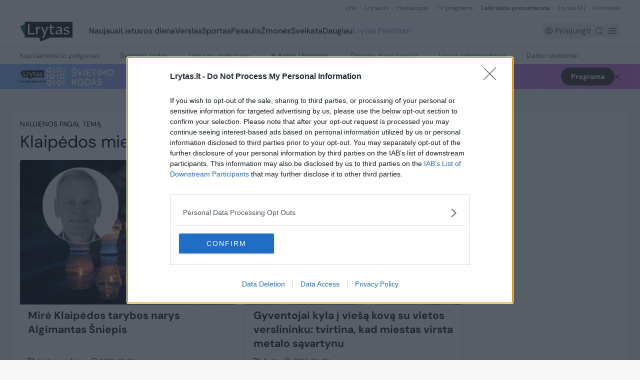

--- FILE ---
content_type: text/html;charset=utf-8
request_url: https://www.lrytas.lt/zyme/klaipedos-miesto-savivaldybe
body_size: 38657
content:
<!DOCTYPE html><html  lang="lt" data-capo=""><head>
    <script type="text/javascript" async=true>
        (function() {
        var host = 'lrytas.lt';
        var element = document.createElement('script');
        var firstScript = document.getElementsByTagName('script')[0];
        var url = 'https://cmp.inmobi.com'
            .concat('/choice/', 'UV9U0wgzknhEN', '/', host, '/choice.js?tag_version=V3');
        var uspTries = 0;
        var uspTriesLimit = 3;
        element.async = true;
        element.type = 'text/javascript';
        element.src = url;

        firstScript.parentNode.insertBefore(element, firstScript);

        function makeStub() {
            var TCF_LOCATOR_NAME = '__tcfapiLocator';
            var queue = [];
            var win = window;
            var cmpFrame;

            function addFrame() {
            var doc = win.document;
            var otherCMP = !!(win.frames[TCF_LOCATOR_NAME]);

            if (!otherCMP) {
                if (doc.body) {
                var iframe = doc.createElement('iframe');

                iframe.style.cssText = 'display:none';
                iframe.name = TCF_LOCATOR_NAME;
                doc.body.appendChild(iframe);
                } else {
                setTimeout(addFrame, 5);
                }
            }
            return !otherCMP;
            }

            function tcfAPIHandler() {
            var gdprApplies;
            var args = arguments;

            if (!args.length) {
                return queue;
            } else if (args[0] === 'setGdprApplies') {
                if (
                args.length > 3 &&
                args[2] === 2 &&
                typeof args[3] === 'boolean'
                ) {
                gdprApplies = args[3];
                if (typeof args[2] === 'function') {
                    args[2]('set', true);
                }
                }
            } else if (args[0] === 'ping') {
                var retr = {
                gdprApplies: gdprApplies,
                cmpLoaded: false,
                cmpStatus: 'stub'
                };

                if (typeof args[2] === 'function') {
                args[2](retr);
                }
            } else {
                if(args[0] === 'init' && typeof args[3] === 'object') {
                args[3] = Object.assign(args[3], { tag_version: 'V3' });
                }
                queue.push(args);
            }
            }

            function postMessageEventHandler(event) {
            var msgIsString = typeof event.data === 'string';
            var json = {};

            try {
                if (msgIsString) {
                json = JSON.parse(event.data);
                } else {
                json = event.data;
                }
            } catch (ignore) {}

            var payload = json.__tcfapiCall;

            if (payload) {
                window.__tcfapi(
                payload.command,
                payload.version,
                function(retValue, success) {
                    var returnMsg = {
                    __tcfapiReturn: {
                        returnValue: retValue,
                        success: success,
                        callId: payload.callId
                    }
                    };
                    if (msgIsString) {
                    returnMsg = JSON.stringify(returnMsg);
                    }
                    if (event && event.source && event.source.postMessage) {
                    event.source.postMessage(returnMsg, '*');
                    }
                },
                payload.parameter
                );
            }
            }

            while (win) {
            try {
                if (win.frames[TCF_LOCATOR_NAME]) {
                cmpFrame = win;
                break;
                }
            } catch (ignore) {}

            if (win === window.top) {
                break;
            }
            win = win.parent;
            }
            if (!cmpFrame) {
            addFrame();
            win.__tcfapi = tcfAPIHandler;
            win.addEventListener('message', postMessageEventHandler, false);
            }
        };

        makeStub();

        function makeGppStub() {
            const CMP_ID = 10;
            const SUPPORTED_APIS = [
            '2:tcfeuv2',
            '6:uspv1',
            '7:usnatv1',
            '8:usca',
            '9:usvav1',
            '10:uscov1',
            '11:usutv1',
            '12:usctv1'
            ];

            window.__gpp_addFrame = function (n) {
            if (!window.frames[n]) {
                if (document.body) {
                var i = document.createElement("iframe");
                i.style.cssText = "display:none";
                i.name = n;
                document.body.appendChild(i);
                } else {
                window.setTimeout(window.__gpp_addFrame, 10, n);
                }
            }
            };
            window.__gpp_stub = function () {
            var b = arguments;
            __gpp.queue = __gpp.queue || [];
            __gpp.events = __gpp.events || [];

            if (!b.length || (b.length == 1 && b[0] == "queue")) {
                return __gpp.queue;
            }

            if (b.length == 1 && b[0] == "events") {
                return __gpp.events;
            }

            var cmd = b[0];
            var clb = b.length > 1 ? b[1] : null;
            var par = b.length > 2 ? b[2] : null;
            if (cmd === "ping") {
                clb(
                {
                    gppVersion: "1.1", // must be “Version.Subversion”, current: “1.1”
                    cmpStatus: "stub", // possible values: stub, loading, loaded, error
                    cmpDisplayStatus: "hidden", // possible values: hidden, visible, disabled
                    signalStatus: "not ready", // possible values: not ready, ready
                    supportedAPIs: SUPPORTED_APIS, // list of supported APIs
                    cmpId: CMP_ID, // IAB assigned CMP ID, may be 0 during stub/loading
                    sectionList: [],
                    applicableSections: [-1],
                    gppString: "",
                    parsedSections: {},
                },
                true
                );
            } else if (cmd === "addEventListener") {
                if (!("lastId" in __gpp)) {
                __gpp.lastId = 0;
                }
                __gpp.lastId++;
                var lnr = __gpp.lastId;
                __gpp.events.push({
                id: lnr,
                callback: clb,
                parameter: par,
                });
                clb(
                {
                    eventName: "listenerRegistered",
                    listenerId: lnr, // Registered ID of the listener
                    data: true, // positive signal
                    pingData: {
                    gppVersion: "1.1", // must be “Version.Subversion”, current: “1.1”
                    cmpStatus: "stub", // possible values: stub, loading, loaded, error
                    cmpDisplayStatus: "hidden", // possible values: hidden, visible, disabled
                    signalStatus: "not ready", // possible values: not ready, ready
                    supportedAPIs: SUPPORTED_APIS, // list of supported APIs
                    cmpId: CMP_ID, // list of supported APIs
                    sectionList: [],
                    applicableSections: [-1],
                    gppString: "",
                    parsedSections: {},
                    },
                },
                true
                );
            } else if (cmd === "removeEventListener") {
                var success = false;
                for (var i = 0; i < __gpp.events.length; i++) {
                if (__gpp.events[i].id == par) {
                    __gpp.events.splice(i, 1);
                    success = true;
                    break;
                }
                }
                clb(
                {
                    eventName: "listenerRemoved",
                    listenerId: par, // Registered ID of the listener
                    data: success, // status info
                    pingData: {
                    gppVersion: "1.1", // must be “Version.Subversion”, current: “1.1”
                    cmpStatus: "stub", // possible values: stub, loading, loaded, error
                    cmpDisplayStatus: "hidden", // possible values: hidden, visible, disabled
                    signalStatus: "not ready", // possible values: not ready, ready
                    supportedAPIs: SUPPORTED_APIS, // list of supported APIs
                    cmpId: CMP_ID, // CMP ID
                    sectionList: [],
                    applicableSections: [-1],
                    gppString: "",
                    parsedSections: {},
                    },
                },
                true
                );
            } else if (cmd === "hasSection") {
                clb(false, true);
            } else if (cmd === "getSection" || cmd === "getField") {
                clb(null, true);
            }
            //queue all other commands
            else {
                __gpp.queue.push([].slice.apply(b));
            }
            };
            window.__gpp_msghandler = function (event) {
            var msgIsString = typeof event.data === "string";
            try {
                var json = msgIsString ? JSON.parse(event.data) : event.data;
            } catch (e) {
                var json = null;
            }
            if (typeof json === "object" && json !== null && "__gppCall" in json) {
                var i = json.__gppCall;
                window.__gpp(
                i.command,
                function (retValue, success) {
                    var returnMsg = {
                    __gppReturn: {
                        returnValue: retValue,
                        success: success,
                        callId: i.callId,
                    },
                    };
                    event.source.postMessage(msgIsString ? JSON.stringify(returnMsg) : returnMsg, "*");
                },
                "parameter" in i ? i.parameter : null,
                "version" in i ? i.version : "1.1"
                );
            }
            };
            if (!("__gpp" in window) || typeof window.__gpp !== "function") {
            window.__gpp = window.__gpp_stub;
            window.addEventListener("message", window.__gpp_msghandler, false);
            window.__gpp_addFrame("__gppLocator");
            }
        };

        makeGppStub();

        var uspStubFunction = function() {
            var arg = arguments;
            if (typeof window.__uspapi !== uspStubFunction) {
            setTimeout(function() {
                if (typeof window.__uspapi !== 'undefined') {
                window.__uspapi.apply(window.__uspapi, arg);
                }
            }, 500);
            }
        };

        var checkIfUspIsReady = function() {
            uspTries++;
            if (window.__uspapi === uspStubFunction && uspTries < uspTriesLimit) {
            console.warn('USP is not accessible');
            } else {
            clearInterval(uspInterval);
            }
        };

        if (typeof window.__uspapi === 'undefined') {
            window.__uspapi = uspStubFunction;
            var uspInterval = setInterval(checkIfUspIsReady, 6000);
        }
        })();
        </script>
    <meta charset="utf-8">
<meta name="viewport" content="width=device-width, initial-scale=1">
<title>Klaipėdos miesto savivaldybė</title>
<link rel="preconnect" href="https://fonts.gstatic.com" crossorigin>
<style>/*! tailwindcss v3.4.11 | MIT License | https://tailwindcss.com*/*,:after,:before{border:0 solid #e5e7eb;box-sizing:border-box}:after,:before{--tw-content:""}:host,html{line-height:1.5;-webkit-text-size-adjust:100%;font-family:DM Sans,Arial,sans-serif;font-feature-settings:normal;font-variation-settings:normal;tab-size:4;-webkit-tap-highlight-color:transparent}body{line-height:inherit;margin:0}hr{border-top-width:1px;color:inherit;height:0}abbr:where([title]){-webkit-text-decoration:underline dotted;text-decoration:underline dotted}h1,h2,h3,h4,h5,h6{font-size:inherit;font-weight:inherit}a{color:inherit;text-decoration:inherit}b,strong{font-weight:bolder}code,kbd,pre,samp{font-family:ui-monospace,SFMono-Regular,Menlo,Monaco,Consolas,Liberation Mono,Courier New,monospace;font-feature-settings:normal;font-size:1em;font-variation-settings:normal}small{font-size:80%}sub,sup{font-size:75%;line-height:0;position:relative;vertical-align:initial}sub{bottom:-.25em}sup{top:-.5em}table{border-collapse:collapse;border-color:inherit;text-indent:0}button,input,optgroup,select,textarea{color:inherit;font-family:inherit;font-feature-settings:inherit;font-size:100%;font-variation-settings:inherit;font-weight:inherit;letter-spacing:inherit;line-height:inherit;margin:0;padding:0}button,select{text-transform:none}button,input:where([type=button]),input:where([type=reset]),input:where([type=submit]){-webkit-appearance:button;background-color:initial;background-image:none}:-moz-focusring{outline:auto}:-moz-ui-invalid{box-shadow:none}progress{vertical-align:initial}::-webkit-inner-spin-button,::-webkit-outer-spin-button{height:auto}[type=search]{-webkit-appearance:textfield;outline-offset:-2px}::-webkit-search-decoration{-webkit-appearance:none}::-webkit-file-upload-button{-webkit-appearance:button;font:inherit}summary{display:list-item}blockquote,dd,dl,figure,h1,h2,h3,h4,h5,h6,hr,p,pre{margin:0}fieldset{margin:0}fieldset,legend{padding:0}menu,ol,ul{list-style:none;margin:0;padding:0}dialog{padding:0}textarea{resize:vertical}input::placeholder,textarea::placeholder{color:#9ca3af;opacity:1}[role=button],button{cursor:pointer}:disabled{cursor:default}audio,canvas,embed,iframe,img,object,svg,video{display:block;vertical-align:middle}img,video{height:auto;max-width:100%}[hidden]{display:none}*,::backdrop,:after,:before{--tw-border-spacing-x:0;--tw-border-spacing-y:0;--tw-translate-x:0;--tw-translate-y:0;--tw-rotate:0;--tw-skew-x:0;--tw-skew-y:0;--tw-scale-x:1;--tw-scale-y:1;--tw-pan-x: ;--tw-pan-y: ;--tw-pinch-zoom: ;--tw-scroll-snap-strictness:proximity;--tw-gradient-from-position: ;--tw-gradient-via-position: ;--tw-gradient-to-position: ;--tw-ordinal: ;--tw-slashed-zero: ;--tw-numeric-figure: ;--tw-numeric-spacing: ;--tw-numeric-fraction: ;--tw-ring-inset: ;--tw-ring-offset-width:0px;--tw-ring-offset-color:#fff;--tw-ring-color:#3b82f680;--tw-ring-offset-shadow:0 0 #0000;--tw-ring-shadow:0 0 #0000;--tw-shadow:0 0 #0000;--tw-shadow-colored:0 0 #0000;--tw-blur: ;--tw-brightness: ;--tw-contrast: ;--tw-grayscale: ;--tw-hue-rotate: ;--tw-invert: ;--tw-saturate: ;--tw-sepia: ;--tw-drop-shadow: ;--tw-backdrop-blur: ;--tw-backdrop-brightness: ;--tw-backdrop-contrast: ;--tw-backdrop-grayscale: ;--tw-backdrop-hue-rotate: ;--tw-backdrop-invert: ;--tw-backdrop-opacity: ;--tw-backdrop-saturate: ;--tw-backdrop-sepia: ;--tw-contain-size: ;--tw-contain-layout: ;--tw-contain-paint: ;--tw-contain-style: }.container{margin-left:auto;margin-right:auto;width:100%}@media (min-width:640px){.container{max-width:640px}}@media (min-width:768px){.container{max-width:768px}}@media (min-width:1024px){.container{max-width:1024px}}@media (min-width:1280px){.container{max-width:1280px}}@media (min-width:1536px){.container{max-width:1536px}}.pointer-events-none{pointer-events:none}.visible{visibility:visible}.invisible{visibility:hidden}.collapse{visibility:collapse}.static{position:static}.fixed{position:fixed}.absolute{position:absolute}.relative{position:relative}.sticky{position:sticky}.-right-2{right:-.5rem}.-top-2{top:-.5rem}.-top-\[18px\]{top:-18px}.-top-\[21px\]{top:-21px}.bottom-0{bottom:0}.bottom-1{bottom:.25rem}.bottom-4{bottom:1rem}.bottom-full{bottom:100%}.left-0{left:0}.left-1{left:.25rem}.left-1\/2{left:50%}.left-5{left:1.25rem}.left-8{left:2rem}.left-\[-9999px\]{left:-9999px}.right-0{right:0}.right-1{right:.25rem}.right-1\.5{right:.375rem}.right-2{right:.5rem}.right-2\.5{right:.625rem}.right-3{right:.75rem}.right-4{right:1rem}.right-5{right:1.25rem}.right-\[-9999px\]{right:-9999px}.right-\[8px\]{right:8px}.top-0{top:0}.top-1{top:.25rem}.top-1\/2{top:50%}.top-2{top:.5rem}.top-2\/4{top:50%}.top-4{top:1rem}.top-40{top:10rem}.top-6{top:1.5rem}.top-\[128px\]{top:128px}.top-\[175\%\]{top:175%}.top-\[50\%\]{top:50%}.top-\[51px\]{top:51px}.top-\[8px\]{top:8px}.top-full{top:100%}.isolate{isolation:isolate}.z-10{z-index:10}.z-20{z-index:20}.z-30{z-index:30}.z-40{z-index:40}.z-50{z-index:50}.z-\[20\]{z-index:20}.z-\[2\]{z-index:2}.order-1{order:1}.order-2{order:2}.order-3{order:3}.order-first{order:-9999}.order-last{order:9999}.col-span-1{grid-column:span 1/span 1}.col-span-12{grid-column:span 12/span 12}.col-span-2{grid-column:span 2/span 2}.col-span-3{grid-column:span 3/span 3}.col-span-4{grid-column:span 4/span 4}.col-span-6{grid-column:span 6/span 6}.clear-both{clear:both}.mx-1\.5{margin-left:.375rem;margin-right:.375rem}.mx-2\.5{margin-left:.625rem;margin-right:.625rem}.mx-auto{margin-left:auto;margin-right:auto}.my-10{margin-bottom:2.5rem;margin-top:2.5rem}.my-11{margin-bottom:2.75rem;margin-top:2.75rem}.my-2{margin-bottom:.5rem;margin-top:.5rem}.my-3{margin-bottom:.75rem;margin-top:.75rem}.my-4{margin-bottom:1rem;margin-top:1rem}.my-5{margin-bottom:1.25rem;margin-top:1.25rem}.my-6{margin-bottom:1.5rem;margin-top:1.5rem}.my-8{margin-bottom:2rem;margin-top:2rem}.my-9{margin-bottom:2.25rem;margin-top:2.25rem}.my-\[18px\]{margin-bottom:18px;margin-top:18px}.-mt-0\.5{margin-top:-.125rem}.-mt-1{margin-top:-.25rem}.-mt-2{margin-top:-.5rem}.-mt-\[107px\]{margin-top:-107px}.-mt-\[7px\]{margin-top:-7px}.mb-1{margin-bottom:.25rem}.mb-1\.5{margin-bottom:.375rem}.mb-10{margin-bottom:2.5rem}.mb-11{margin-bottom:2.75rem}.mb-12{margin-bottom:3rem}.mb-14{margin-bottom:3.5rem}.mb-2{margin-bottom:.5rem}.mb-2\.5{margin-bottom:.625rem}.mb-3{margin-bottom:.75rem}.mb-3\.5{margin-bottom:.875rem}.mb-4{margin-bottom:1rem}.mb-5{margin-bottom:1.25rem}.mb-6{margin-bottom:1.5rem}.mb-7{margin-bottom:1.75rem}.mb-8{margin-bottom:2rem}.mb-9{margin-bottom:2.25rem}.mb-\[11px\]{margin-bottom:11px}.mb-\[4px\]{margin-bottom:4px}.mb-\[54px\]{margin-bottom:54px}.mb-\[5px\]{margin-bottom:5px}.mb-\[6px\]{margin-bottom:6px}.mb-\[70px\]{margin-bottom:70px}.ml-0{margin-left:0}.ml-1{margin-left:.25rem}.ml-1\.5{margin-left:.375rem}.ml-10{margin-left:2.5rem}.ml-12{margin-left:3rem}.ml-2{margin-left:.5rem}.ml-3{margin-left:.75rem}.ml-4{margin-left:1rem}.ml-5{margin-left:1.25rem}.ml-6{margin-left:1.5rem}.ml-8{margin-left:2rem}.ml-\[-2px\]{margin-left:-2px}.ml-\[108px\]{margin-left:108px}.ml-\[10px\]{margin-left:10px}.ml-\[15\%\]{margin-left:15%}.ml-\[16px\]{margin-left:16px}.ml-\[20px\]{margin-left:20px}.ml-\[30px\]{margin-left:30px}.ml-\[38\%\]{margin-left:38%}.ml-\[57px\]{margin-left:57px}.ml-\[76px\]{margin-left:76px}.ml-\[9px\]{margin-left:9px}.mr-1{margin-right:.25rem}.mr-1\.5{margin-right:.375rem}.mr-2{margin-right:.5rem}.mr-3{margin-right:.75rem}.mr-5{margin-right:1.25rem}.mr-\[15px\]{margin-right:15px}.mr-\[20px\]{margin-right:20px}.mr-\[30px\]{margin-right:30px}.mr-\[86px\]{margin-right:86px}.mt-0{margin-top:0}.mt-1{margin-top:.25rem}.mt-1\.5{margin-top:.375rem}.mt-10{margin-top:2.5rem}.mt-11{margin-top:2.75rem}.mt-12{margin-top:3rem}.mt-14{margin-top:3.5rem}.mt-16{margin-top:4rem}.mt-2{margin-top:.5rem}.mt-2\.5{margin-top:.625rem}.mt-20{margin-top:5rem}.mt-3{margin-top:.75rem}.mt-4{margin-top:1rem}.mt-5{margin-top:1.25rem}.mt-6{margin-top:1.5rem}.mt-7{margin-top:1.75rem}.mt-8{margin-top:2rem}.mt-9{margin-top:2.25rem}.mt-\[-7px\]{margin-top:-7px}.mt-\[18px\]{margin-top:18px}.mt-\[22px\]{margin-top:22px}.mt-\[25px\]{margin-top:25px}.mt-\[2px\]{margin-top:2px}.mt-\[34px\]{margin-top:34px}.mt-\[4px\]{margin-top:4px}.mt-\[50px\]{margin-top:50px}.line-clamp-6{display:-webkit-box;overflow:hidden;-webkit-box-orient:vertical;-webkit-line-clamp:6}.block{display:block}.flex{display:flex}.inline-flex{display:inline-flex}.table{display:table}.grid{display:grid}.hidden{display:none}.aspect-video{aspect-ratio:16/9}.\!h-10{height:2.5rem!important}.\!h-auto{height:auto!important}.h-0{height:0}.h-10{height:2.5rem}.h-11{height:2.75rem}.h-12{height:3rem}.h-14{height:3.5rem}.h-2{height:.5rem}.h-24{height:6rem}.h-3\.5{height:.875rem}.h-32{height:8rem}.h-4{height:1rem}.h-48{height:12rem}.h-5{height:1.25rem}.h-6{height:1.5rem}.h-64{height:16rem}.h-8{height:2rem}.h-9{height:2.25rem}.h-\[104px\]{height:104px}.h-\[111px\]{height:111px}.h-\[11px\]{height:11px}.h-\[147px\]{height:147px}.h-\[16px\]{height:16px}.h-\[19px\]{height:19px}.h-\[21px\]{height:21px}.h-\[22px\]{height:22px}.h-\[23px\]{height:23px}.h-\[24px\]{height:24px}.h-\[26px\]{height:26px}.h-\[28px\]{height:28px}.h-\[30px\]{height:30px}.h-\[31px\]{height:31px}.h-\[33px\]{height:33px}.h-\[34px\]{height:34px}.h-\[37px\]{height:37px}.h-\[38px\]{height:38px}.h-\[40px\]{height:40px}.h-\[420px\]{height:420px}.h-\[42px\]{height:42px}.h-\[44px\]{height:44px}.h-\[454px\]{height:454px}.h-\[50px\]{height:50px}.h-\[56px\]{height:56px}.h-\[600px\]{height:600px}.h-\[60px\]{height:60px}.h-\[70px\]{height:70px}.h-\[77px\]{height:77px}.h-\[7px\]{height:7px}.h-\[823px\]{height:823px}.h-\[90px\]{height:90px}.h-\[922px\]{height:922px}.h-\[calc\(100vh_-_108px\)\]{height:calc(100vh - 108px)}.h-auto{height:auto}.h-full{height:100%}.max-h-10{max-height:2.5rem}.max-h-\[500px\]{max-height:500px}.max-h-\[60\%\]{max-height:60%}.min-h-10{min-height:2.5rem}.min-h-5{min-height:1.25rem}.min-h-8{min-height:2rem}.min-h-\[160px\]{min-height:160px}.min-h-\[2rem\]{min-height:2rem}.min-h-\[500px\]{min-height:500px}.min-h-\[52px\]{min-height:52px}.min-h-screen{min-height:100vh}.w-0{width:0}.w-10{width:2.5rem}.w-12{width:3rem}.w-14{width:3.5rem}.w-2{width:.5rem}.w-24{width:6rem}.w-36{width:9rem}.w-4{width:1rem}.w-5{width:1.25rem}.w-6{width:1.5rem}.w-8{width:2rem}.w-9{width:2.25rem}.w-\[100\%\]{width:100%}.w-\[104px\]{width:104px}.w-\[111px\]{width:111px}.w-\[123px\]{width:123px}.w-\[135px\]{width:135px}.w-\[16px\]{width:16px}.w-\[1px\]{width:1px}.w-\[206px\]{width:206px}.w-\[21px\]{width:21px}.w-\[220px\]{width:220px}.w-\[22px\]{width:22px}.w-\[240px\]{width:240px}.w-\[24px\]{width:24px}.w-\[260px\]{width:260px}.w-\[29px\]{width:29px}.w-\[300px\]{width:300px}.w-\[343px\]{width:343px}.w-\[38px\]{width:38px}.w-\[42px\]{width:42px}.w-\[60px\]{width:60px}.w-\[77px\]{width:77px}.w-\[80\%\]{width:80%}.w-\[85px\]{width:85px}.w-\[88px\]{width:88px}.w-full{width:100%}.w-max{width:max-content}.min-w-0{min-width:0}.min-w-24{min-width:6rem}.min-w-28{min-width:7rem}.min-w-52{min-width:13rem}.min-w-\[100px\]{min-width:100px}.min-w-\[113px\]{min-width:113px}.max-w-2xl{max-width:42rem}.max-w-\[115px\]{max-width:115px}.max-w-\[12rem\]{max-width:12rem}.max-w-\[164px\]{max-width:164px}.max-w-\[211px\]{max-width:211px}.max-w-\[235px\]{max-width:235px}.max-w-\[315px\]{max-width:315px}.max-w-\[320px\]{max-width:320px}.max-w-\[415px\]{max-width:415px}.max-w-\[500px\]{max-width:500px}.max-w-\[510px\]{max-width:510px}.max-w-\[540px\]{max-width:540px}.max-w-\[560px\]{max-width:560px}.max-w-\[600px\]{max-width:600px}.max-w-\[755px\]{max-width:755px}.max-w-\[7rem\]{max-width:7rem}.max-w-\[860px\]{max-width:860px}.max-w-\[884px\]{max-width:884px}.max-w-\[90\%\]{max-width:90%}.max-w-\[9rem\]{max-width:9rem}.max-w-full{max-width:100%}.max-w-xl{max-width:36rem}.flex-1{flex:1 1 0%}.flex-\[0_0_258px\]{flex:0 0 258px}.flex-shrink{flex-shrink:1}.flex-shrink-0,.shrink-0{flex-shrink:0}.flex-grow{flex-grow:1}.basis-full{flex-basis:100%}.table-fixed{table-layout:fixed}.border-collapse{border-collapse:collapse}.origin-top-left{transform-origin:top left}.-translate-x-1\/2{--tw-translate-x:-50%;transform:translate(var(--tw-translate-x),var(--tw-translate-y)) rotate(var(--tw-rotate)) skewX(var(--tw-skew-x)) skewY(var(--tw-skew-y)) scaleX(var(--tw-scale-x)) scaleY(var(--tw-scale-y))}.-translate-y-1\/2,.-translate-y-2\/4{--tw-translate-y:-50%}.-translate-y-1\/2,.-translate-y-2\/4,.-translate-y-full{transform:translate(var(--tw-translate-x),var(--tw-translate-y)) rotate(var(--tw-rotate)) skewX(var(--tw-skew-x)) skewY(var(--tw-skew-y)) scaleX(var(--tw-scale-x)) scaleY(var(--tw-scale-y))}.-translate-y-full{--tw-translate-y:-100%}.translate-y-\[-50\%\]{--tw-translate-y:-50%}.rotate-0,.translate-y-\[-50\%\]{transform:translate(var(--tw-translate-x),var(--tw-translate-y)) rotate(var(--tw-rotate)) skewX(var(--tw-skew-x)) skewY(var(--tw-skew-y)) scaleX(var(--tw-scale-x)) scaleY(var(--tw-scale-y))}.rotate-0{--tw-rotate:0deg}.rotate-180{--tw-rotate:180deg}.rotate-180,.rotate-\[-15\.68deg\]{transform:translate(var(--tw-translate-x),var(--tw-translate-y)) rotate(var(--tw-rotate)) skewX(var(--tw-skew-x)) skewY(var(--tw-skew-y)) scaleX(var(--tw-scale-x)) scaleY(var(--tw-scale-y))}.rotate-\[-15\.68deg\]{--tw-rotate:-15.68deg}.transform{transform:translate(var(--tw-translate-x),var(--tw-translate-y)) rotate(var(--tw-rotate)) skewX(var(--tw-skew-x)) skewY(var(--tw-skew-y)) scaleX(var(--tw-scale-x)) scaleY(var(--tw-scale-y))}@keyframes pulse{50%{opacity:.5}}.animate-pulse{animation:pulse 2s cubic-bezier(.4,0,.6,1) infinite}.cursor-default{cursor:default}.cursor-help{cursor:help}.cursor-pointer{cursor:pointer}.select-none{-webkit-user-select:none;user-select:none}.resize-none{resize:none}.list-disc{list-style-type:disc}.grid-cols-1{grid-template-columns:repeat(1,minmax(0,1fr))}.grid-cols-12{grid-template-columns:repeat(12,minmax(0,1fr))}.grid-cols-2{grid-template-columns:repeat(2,minmax(0,1fr))}.grid-cols-3{grid-template-columns:repeat(3,minmax(0,1fr))}.grid-rows-2{grid-template-rows:repeat(2,minmax(0,1fr))}.flex-row{flex-direction:row}.flex-col{flex-direction:column}.flex-col-reverse{flex-direction:column-reverse}.flex-wrap{flex-wrap:wrap}.items-start{align-items:flex-start}.items-center{align-items:center}.items-baseline{align-items:baseline}.items-stretch{align-items:stretch}.justify-start{justify-content:flex-start}.justify-end{justify-content:flex-end}.justify-center{justify-content:center}.justify-between{justify-content:space-between}.justify-evenly{justify-content:space-evenly}.gap-1{gap:.25rem}.gap-1\.5{gap:.375rem}.gap-10{gap:2.5rem}.gap-2{gap:.5rem}.gap-2\.5{gap:.625rem}.gap-20{gap:5rem}.gap-3{gap:.75rem}.gap-3\.5{gap:.875rem}.gap-4{gap:1rem}.gap-5{gap:1.25rem}.gap-8{gap:2rem}.gap-9{gap:2.25rem}.gap-\[12px\]{gap:12px}.gap-\[17px\]{gap:17px}.gap-\[18px\]{gap:18px}.gap-\[22px\]{gap:22px}.gap-\[27px\]{gap:27px}.gap-\[29px\]{gap:29px}.gap-\[2px\]{gap:2px}.gap-\[30px\]{gap:30px}.gap-\[3px\]{gap:3px}.gap-\[5px\]{gap:5px}.gap-\[6px\]{gap:6px}.gap-\[8px\]{gap:8px}.gap-x-0\.5{column-gap:.125rem}.gap-x-1{column-gap:.25rem}.gap-x-10{column-gap:2.5rem}.gap-x-11{column-gap:2.75rem}.gap-x-2{column-gap:.5rem}.gap-x-2\.5{column-gap:.625rem}.gap-x-3{column-gap:.75rem}.gap-x-3\.5{column-gap:.875rem}.gap-x-4{column-gap:1rem}.gap-x-5{column-gap:1.25rem}.gap-x-6{column-gap:1.5rem}.gap-x-8{column-gap:2rem}.gap-x-\[14px\]{column-gap:14px}.gap-x-\[18px\]{column-gap:18px}.gap-x-\[20px\]{column-gap:20px}.gap-x-\[28px\]{column-gap:28px}.gap-x-\[6px\]{column-gap:6px}.gap-y-1{row-gap:.25rem}.gap-y-2{row-gap:.5rem}.gap-y-5{row-gap:1.25rem}.gap-y-6{row-gap:1.5rem}.gap-y-7{row-gap:1.75rem}.gap-y-8{row-gap:2rem}.gap-y-\[22px\]{row-gap:22px}.space-x-3>:not([hidden])~:not([hidden]){--tw-space-x-reverse:0;margin-left:calc(.75rem*(1 - var(--tw-space-x-reverse)));margin-right:calc(.75rem*var(--tw-space-x-reverse))}.space-y-4>:not([hidden])~:not([hidden]){--tw-space-y-reverse:0;margin-bottom:calc(1rem*var(--tw-space-y-reverse));margin-top:calc(1rem*(1 - var(--tw-space-y-reverse)))}.overflow-hidden{overflow:hidden}.overflow-y-auto{overflow-y:auto}.overflow-x-hidden{overflow-x:hidden}.overflow-x-scroll{overflow-x:scroll}.overflow-y-scroll{overflow-y:scroll}.whitespace-nowrap{white-space:nowrap}.whitespace-pre-line{white-space:pre-line}.break-words{overflow-wrap:break-word}.rounded{border-radius:.25rem}.rounded-2xl{border-radius:1rem}.rounded-3xl{border-radius:1.5rem}.rounded-\[10px\]{border-radius:10px}.rounded-\[11px\]{border-radius:11px}.rounded-\[18px\]{border-radius:18px}.rounded-\[22px\]{border-radius:22px}.rounded-\[29px\]{border-radius:29px}.rounded-\[32px\]{border-radius:32px}.rounded-\[36px\]{border-radius:36px}.rounded-\[3px\]{border-radius:3px}.rounded-\[40px\]{border-radius:40px}.rounded-\[42px\]{border-radius:42px}.rounded-\[43px\]{border-radius:43px}.rounded-\[44px\]{border-radius:44px}.rounded-\[4px\]{border-radius:4px}.rounded-\[50\%\]{border-radius:50%}.rounded-\[50px\]{border-radius:50px}.rounded-\[70px\]{border-radius:70px}.rounded-\[8px\]{border-radius:8px}.rounded-full{border-radius:9999px}.rounded-lg{border-radius:.5rem}.rounded-md{border-radius:.375rem}.rounded-none{border-radius:0}.rounded-sm{border-radius:.125rem}.rounded-b-\[10px\]{border-bottom-left-radius:10px;border-bottom-right-radius:10px}.rounded-b-\[4px\]{border-bottom-left-radius:4px;border-bottom-right-radius:4px}.rounded-b-\[8px\]{border-bottom-left-radius:8px;border-bottom-right-radius:8px}.rounded-s{border-end-start-radius:.25rem;border-start-start-radius:.25rem}.rounded-t-\[10px\]{border-top-left-radius:10px;border-top-right-radius:10px}.rounded-t-\[3px\]{border-top-left-radius:3px;border-top-right-radius:3px}.rounded-t-\[4px\]{border-top-left-radius:4px;border-top-right-radius:4px}.rounded-t-md{border-top-left-radius:.375rem;border-top-right-radius:.375rem}.rounded-t-sm{border-top-left-radius:.125rem;border-top-right-radius:.125rem}.rounded-bl-full{border-bottom-left-radius:9999px}.rounded-bl-lg{border-bottom-left-radius:.5rem}.rounded-br-full{border-bottom-right-radius:9999px}.rounded-br-lg{border-bottom-right-radius:.5rem}.rounded-tl-full{border-top-left-radius:9999px}.rounded-tl-lg{border-top-left-radius:.5rem}.rounded-tr-full{border-top-right-radius:9999px}.rounded-tr-lg{border-top-right-radius:.5rem}.border{border-width:1px}.border-0{border-width:0}.border-2,.border-\[2px\]{border-width:2px}.border-b{border-bottom-width:1px}.border-b-0{border-bottom-width:0}.border-b-2{border-bottom-width:2px}.border-b-\[3px\]{border-bottom-width:3px}.border-l{border-left-width:1px}.border-l-0{border-left-width:0}.border-l-\[3px\]{border-left-width:3px}.border-t{border-top-width:1px}.border-t-2{border-top-width:2px}.border-solid{border-style:solid}.border-none{border-style:none}.\!border-green-custom{--tw-border-opacity:1!important;border-color:rgb(44 104 71/var(--tw-border-opacity))!important}.border-\[\#006A44\]{--tw-border-opacity:1;border-color:rgb(0 106 68/var(--tw-border-opacity))}.border-\[\#6D747A\]{--tw-border-opacity:1;border-color:rgb(109 116 122/var(--tw-border-opacity))}.border-\[\#F0F0F0\]{--tw-border-opacity:1;border-color:rgb(240 240 240/var(--tw-border-opacity))}.border-\[\#b78dc8\]{--tw-border-opacity:1;border-color:rgb(183 141 200/var(--tw-border-opacity))}.border-\[\#d0d6da\]{--tw-border-opacity:1;border-color:rgb(208 214 218/var(--tw-border-opacity))}.border-\[\#e2e2e2\]{--tw-border-opacity:1;border-color:rgb(226 226 226/var(--tw-border-opacity))}.border-\[\#e9edef\]{--tw-border-opacity:1;border-color:rgb(233 237 239/var(--tw-border-opacity))}.border-avietine{--tw-border-opacity:1;border-color:rgb(190 118 141/var(--tw-border-opacity))}.border-gray-300{--tw-border-opacity:1;border-color:rgb(209 213 219/var(--tw-border-opacity))}.border-green-custom{--tw-border-opacity:1;border-color:rgb(44 104 71/var(--tw-border-opacity))}.border-grey-border{--tw-border-opacity:1;border-color:rgb(208 215 218/var(--tw-border-opacity))}.border-grey-light-2{--tw-border-opacity:1;border-color:rgb(233 237 239/var(--tw-border-opacity))}.border-pinkish{--tw-border-opacity:1;border-color:rgb(183 141 200/var(--tw-border-opacity))}.border-transparent{border-color:#0000}.border-white{--tw-border-opacity:1;border-color:rgb(255 255 255/var(--tw-border-opacity))}.border-zinc-500{--tw-border-opacity:1;border-color:rgb(113 113 122/var(--tw-border-opacity))}.border-b-grey-border{--tw-border-opacity:1;border-bottom-color:rgb(208 215 218/var(--tw-border-opacity))}.border-opacity-\[0\.2\]{--tw-border-opacity:0.2}.\!bg-white{--tw-bg-opacity:1!important;background-color:rgb(255 255 255/var(--tw-bg-opacity))!important}.bg-\[\#006A44\]{--tw-bg-opacity:1;background-color:rgb(0 106 68/var(--tw-bg-opacity))}.bg-\[\#162022\]{--tw-bg-opacity:1;background-color:rgb(22 32 34/var(--tw-bg-opacity))}.bg-\[\#221F20\]{--tw-bg-opacity:1;background-color:rgb(34 31 32/var(--tw-bg-opacity))}.bg-\[\#222221\]{--tw-bg-opacity:1;background-color:rgb(34 34 33/var(--tw-bg-opacity))}.bg-\[\#231F20\]{--tw-bg-opacity:1;background-color:rgb(35 31 32/var(--tw-bg-opacity))}.bg-\[\#40383A\]{--tw-bg-opacity:1;background-color:rgb(64 56 58/var(--tw-bg-opacity))}.bg-\[\#407A5B\]{--tw-bg-opacity:1;background-color:rgb(64 122 91/var(--tw-bg-opacity))}.bg-\[\#444\]{--tw-bg-opacity:1;background-color:rgb(68 68 68/var(--tw-bg-opacity))}.bg-\[\#A47764\]{--tw-bg-opacity:1;background-color:rgb(164 119 100/var(--tw-bg-opacity))}.bg-\[\#A8C8F6\]{--tw-bg-opacity:1;background-color:rgb(168 200 246/var(--tw-bg-opacity))}.bg-\[\#BF8ACC\]{--tw-bg-opacity:1;background-color:rgb(191 138 204/var(--tw-bg-opacity))}.bg-\[\#CF7EE4\]{--tw-bg-opacity:1;background-color:rgb(207 126 228/var(--tw-bg-opacity))}.bg-\[\#E9EDEF\]{--tw-bg-opacity:1;background-color:rgb(233 237 239/var(--tw-bg-opacity))}.bg-\[\#EAF2FF\]{--tw-bg-opacity:1;background-color:rgb(234 242 255/var(--tw-bg-opacity))}.bg-\[\#F0FAFF\]{--tw-bg-opacity:1;background-color:rgb(240 250 255/var(--tw-bg-opacity))}.bg-\[\#F3F7FC\]{--tw-bg-opacity:1;background-color:rgb(243 247 252/var(--tw-bg-opacity))}.bg-\[\#F5E7C1\]{--tw-bg-opacity:1;background-color:rgb(245 231 193/var(--tw-bg-opacity))}.bg-\[\#F7F7F7\]{--tw-bg-opacity:1;background-color:rgb(247 247 247/var(--tw-bg-opacity))}.bg-\[\#FE0\]{--tw-bg-opacity:1;background-color:rgb(255 238 0/var(--tw-bg-opacity))}.bg-\[\#FFFC00\]{--tw-bg-opacity:1;background-color:rgb(255 252 0/var(--tw-bg-opacity))}.bg-\[\#aec8f2\]{--tw-bg-opacity:1;background-color:rgb(174 200 242/var(--tw-bg-opacity))}.bg-\[\#b78dc8\]{--tw-bg-opacity:1;background-color:rgb(183 141 200/var(--tw-bg-opacity))}.bg-\[\#e9edef\]{--tw-bg-opacity:1;background-color:rgb(233 237 239/var(--tw-bg-opacity))}.bg-black{--tw-bg-opacity:1;background-color:rgb(0 0 0/var(--tw-bg-opacity))}.bg-black-custom{--tw-bg-opacity:1;background-color:rgb(34 31 32/var(--tw-bg-opacity))}.bg-blueish{--tw-bg-opacity:1;background-color:rgb(174 200 242/var(--tw-bg-opacity))}.bg-button-bg{background-color:#221f20cc}.bg-gray-100{--tw-bg-opacity:1;background-color:rgb(243 244 246/var(--tw-bg-opacity))}.bg-gray-200{--tw-bg-opacity:1;background-color:rgb(229 231 235/var(--tw-bg-opacity))}.bg-gray-300{--tw-bg-opacity:1;background-color:rgb(209 213 219/var(--tw-bg-opacity))}.bg-gray-400{--tw-bg-opacity:1;background-color:rgb(156 163 175/var(--tw-bg-opacity))}.bg-green-custom{--tw-bg-opacity:1;background-color:rgb(44 104 71/var(--tw-bg-opacity))}.bg-green-darker{--tw-bg-opacity:1;background-color:rgb(34 98 63/var(--tw-bg-opacity))}.bg-green-light{--tw-bg-opacity:1;background-color:rgb(143 193 181/var(--tw-bg-opacity))}.bg-grey-border{--tw-bg-opacity:1;background-color:rgb(208 215 218/var(--tw-bg-opacity))}.bg-grey-hover{--tw-bg-opacity:1;background-color:rgb(238 238 238/var(--tw-bg-opacity))}.bg-grey-light{--tw-bg-opacity:1;background-color:rgb(246 246 246/var(--tw-bg-opacity))}.bg-grey-light-2{--tw-bg-opacity:1;background-color:rgb(233 237 239/var(--tw-bg-opacity))}.bg-modal-bg{background-color:#fff9}.bg-pinkish{--tw-bg-opacity:1;background-color:rgb(183 141 200/var(--tw-bg-opacity))}.bg-pinkish-bg{background-color:#b78dc833}.bg-raspberry{--tw-bg-opacity:1;background-color:rgb(239 209 219/var(--tw-bg-opacity))}.bg-slate-100{--tw-bg-opacity:1;background-color:rgb(241 245 249/var(--tw-bg-opacity))}.bg-stone-800{--tw-bg-opacity:1;background-color:rgb(41 37 36/var(--tw-bg-opacity))}.bg-transparent{background-color:initial}.bg-white{--tw-bg-opacity:1;background-color:rgb(255 255 255/var(--tw-bg-opacity))}.bg-zinc-100{--tw-bg-opacity:1;background-color:rgb(244 244 245/var(--tw-bg-opacity))}.bg-opacity-20{--tw-bg-opacity:0.2}.bg-opacity-80{--tw-bg-opacity:0.8}.object-contain{object-fit:contain}.object-cover{object-fit:cover}.object-top{object-position:top}.p-1{padding:.25rem}.p-12{padding:3rem}.p-2{padding:.5rem}.p-4{padding:1rem}.p-5{padding:1.25rem}.p-6{padding:1.5rem}.p-\[5px\]{padding:5px}.\!px-0{padding-left:0!important;padding-right:0!important}.\!px-2{padding-left:.5rem!important;padding-right:.5rem!important}.px-0{padding-left:0;padding-right:0}.px-1{padding-left:.25rem;padding-right:.25rem}.px-10{padding-left:2.5rem;padding-right:2.5rem}.px-2{padding-left:.5rem;padding-right:.5rem}.px-2\.5{padding-left:.625rem;padding-right:.625rem}.px-3{padding-left:.75rem;padding-right:.75rem}.px-3\.5{padding-left:.875rem;padding-right:.875rem}.px-4{padding-left:1rem;padding-right:1rem}.px-5{padding-left:1.25rem;padding-right:1.25rem}.px-6{padding-left:1.5rem;padding-right:1.5rem}.px-7{padding-left:1.75rem;padding-right:1.75rem}.px-8{padding-left:2rem;padding-right:2rem}.px-\[12px\]{padding-left:12px;padding-right:12px}.px-\[15px\]{padding-left:15px;padding-right:15px}.px-\[16\.5px\]{padding-left:16.5px;padding-right:16.5px}.px-\[16px\]{padding-left:16px;padding-right:16px}.px-\[18px\]{padding-left:18px;padding-right:18px}.px-\[19px\]{padding-left:19px;padding-right:19px}.px-\[6px\]{padding-left:6px;padding-right:6px}.px-\[8px\]{padding-left:8px;padding-right:8px}.py-0{padding-bottom:0;padding-top:0}.py-0\.5{padding-bottom:.125rem;padding-top:.125rem}.py-1{padding-bottom:.25rem;padding-top:.25rem}.py-1\.5{padding-bottom:.375rem;padding-top:.375rem}.py-10{padding-bottom:2.5rem;padding-top:2.5rem}.py-11{padding-bottom:2.75rem;padding-top:2.75rem}.py-14{padding-bottom:3.5rem;padding-top:3.5rem}.py-2{padding-bottom:.5rem;padding-top:.5rem}.py-2\.5{padding-bottom:.625rem;padding-top:.625rem}.py-20{padding-bottom:5rem;padding-top:5rem}.py-24{padding-bottom:6rem;padding-top:6rem}.py-3{padding-bottom:.75rem;padding-top:.75rem}.py-4{padding-bottom:1rem;padding-top:1rem}.py-5{padding-bottom:1.25rem;padding-top:1.25rem}.py-6{padding-bottom:1.5rem;padding-top:1.5rem}.py-7{padding-bottom:1.75rem;padding-top:1.75rem}.py-8{padding-bottom:2rem;padding-top:2rem}.py-9{padding-bottom:2.25rem;padding-top:2.25rem}.py-\[18px\]{padding-bottom:18px;padding-top:18px}.py-\[5px\]{padding-bottom:5px;padding-top:5px}.py-\[8px\]{padding-bottom:8px;padding-top:8px}.py-\[9px\]{padding-bottom:9px;padding-top:9px}.\!pb-\[0\]{padding-bottom:0!important}.\!pt-0{padding-top:0!important}.pb-0{padding-bottom:0}.pb-1{padding-bottom:.25rem}.pb-10{padding-bottom:2.5rem}.pb-16{padding-bottom:4rem}.pb-2{padding-bottom:.5rem}.pb-2\.5{padding-bottom:.625rem}.pb-3{padding-bottom:.75rem}.pb-4{padding-bottom:1rem}.pb-40{padding-bottom:10rem}.pb-5{padding-bottom:1.25rem}.pb-8{padding-bottom:2rem}.pb-9{padding-bottom:2.25rem}.pb-\[18px\]{padding-bottom:18px}.pb-\[36px\]{padding-bottom:36px}.pb-\[66\.666\%\]{padding-bottom:66.666%}.pb-\[66\.6666\%\]{padding-bottom:66.6666%}.pb-\[68px\]{padding-bottom:68px}.pl-16{padding-left:4rem}.pl-2{padding-left:.5rem}.pl-2\.5{padding-left:.625rem}.pl-3{padding-left:.75rem}.pl-4{padding-left:1rem}.pl-5{padding-left:1.25rem}.pl-6{padding-left:1.5rem}.pl-7{padding-left:1.75rem}.pl-8{padding-left:2rem}.pl-\[11px\]{padding-left:11px}.pl-\[18px\]{padding-left:18px}.pl-\[20px\]{padding-left:20px}.pl-\[22px\]{padding-left:22px}.pl-\[600px\]{padding-left:600px}.pr-10{padding-right:2.5rem}.pr-12{padding-right:3rem}.pr-3{padding-right:.75rem}.pr-4{padding-right:1rem}.pr-6{padding-right:1.5rem}.pr-8{padding-right:2rem}.pr-\[11px\]{padding-right:11px}.pr-\[18px\]{padding-right:18px}.pr-\[22px\]{padding-right:22px}.pr-\[50px\]{padding-right:50px}.pr-\[5px\]{padding-right:5px}.pt-0{padding-top:0}.pt-1{padding-top:.25rem}.pt-11{padding-top:2.75rem}.pt-16{padding-top:4rem}.pt-2{padding-top:.5rem}.pt-20{padding-top:5rem}.pt-3{padding-top:.75rem}.pt-4{padding-top:1rem}.pt-5{padding-top:1.25rem}.pt-56{padding-top:14rem}.pt-6{padding-top:1.5rem}.pt-7{padding-top:1.75rem}.pt-8{padding-top:2rem}.pt-9{padding-top:2.25rem}.pt-\[10px\]{padding-top:10px}.pt-\[169px\]{padding-top:169px}.pt-\[18px\]{padding-top:18px}.pt-\[24px\]{padding-top:24px}.pt-\[33px\]{padding-top:33px}.pt-\[7px\]{padding-top:7px}.text-left{text-align:left}.text-center{text-align:center}.text-right{text-align:right}.text-start{text-align:start}.text-end{text-align:end}.font-\[\'Robinson\'\]{font-family:Robinson}.font-body{font-family:DM Sans,Arial,sans-serif}.font-headline{font-family:"Source Serif 4"}.font-main{font-family:Robinson,Arial}.text-2xl{font-size:1.5rem;line-height:2rem}.text-3xl{font-size:1.875rem;line-height:2.25rem}.text-4xl{font-size:2.25rem;line-height:2.5rem}.text-5xl{font-size:3rem;line-height:1}.text-6xl{font-size:3.75rem;line-height:1}.text-\[0\.55rem\]{font-size:.55rem}.text-\[0\.9rem\]{font-size:.9rem}.text-\[10px\]{font-size:10px}.text-\[11px\]{font-size:11px}.text-\[13px\]{font-size:13px}.text-\[15px\]{font-size:15px}.text-\[16px\]{font-size:16px}.text-\[17px\]{font-size:17px}.text-\[18px\]{font-size:18px}.text-\[20px\]{font-size:20px}.text-\[23px\]{font-size:23px}.text-\[24px\]{font-size:24px}.text-\[26px\]{font-size:26px}.text-\[28px\]{font-size:28px}.text-\[30px\]{font-size:30px}.text-\[34px\]{font-size:34px}.text-\[35px\]{font-size:35px}.text-\[40px\]{font-size:40px}.text-\[46px\]{font-size:46px}.text-\[5\.06px\]{font-size:5.06px}.text-\[64px\]{font-size:64px}.text-\[70px\]{font-size:70px}.text-\[8px\]{font-size:8px}.text-\[9\.27px\]{font-size:9.27px}.text-\[92px\]{font-size:92px}.text-base{font-size:1rem;line-height:1.5rem}.text-lg{font-size:1.125rem;line-height:1.75rem}.text-sm{font-size:.875rem;line-height:1.25rem}.text-xl{font-size:1.25rem;line-height:1.75rem}.text-xs{font-size:.75rem;line-height:1rem}.font-black{font-weight:900}.font-bold{font-weight:700}.font-extrabold{font-weight:800}.font-light{font-weight:300}.font-medium{font-weight:500}.font-normal{font-weight:400}.font-semibold{font-weight:600}.uppercase{text-transform:uppercase}.capitalize{text-transform:capitalize}.italic{font-style:italic}.leading-10{line-height:2.5rem}.leading-4{line-height:1rem}.leading-6{line-height:1.5rem}.leading-7{line-height:1.75rem}.leading-8{line-height:2rem}.leading-\[1\.9rem\]{line-height:1.9rem}.leading-\[11px\]{line-height:11px}.leading-\[13px\]{line-height:13px}.leading-\[14px\]{line-height:14px}.leading-\[15px\]{line-height:15px}.leading-\[16px\]{line-height:16px}.leading-\[18px\]{line-height:18px}.leading-\[24px\]{line-height:24px}.leading-\[28px\]{line-height:28px}.leading-\[34px\]{line-height:34px}.leading-\[46px\]{line-height:46px}.leading-\[50px\]{line-height:50px}.leading-loose{line-height:2}.leading-none{line-height:1}.leading-normal{line-height:1.5}.leading-relaxed{line-height:1.625}.leading-snug{line-height:1.375}.leading-tight{line-height:1.25}.-tracking-\[0\.34px\]{letter-spacing:-.34px}.-tracking-\[0\.7px\]{letter-spacing:-.7px}.tracking-wide{letter-spacing:.025em}.tracking-wider{letter-spacing:.05em}.tracking-widest{letter-spacing:.1em}.\!text-black-custom{--tw-text-opacity:1!important;color:rgb(34 31 32/var(--tw-text-opacity))!important}.\!text-green-custom{--tw-text-opacity:1!important;color:rgb(44 104 71/var(--tw-text-opacity))!important}.text-\[\#006A44\]{--tw-text-opacity:1;color:rgb(0 106 68/var(--tw-text-opacity))}.text-\[\#040404\]{--tw-text-opacity:1;color:rgb(4 4 4/var(--tw-text-opacity))}.text-\[\#221F20\],.text-\[\#221f20\]{--tw-text-opacity:1;color:rgb(34 31 32/var(--tw-text-opacity))}.text-\[\#231F20\]{--tw-text-opacity:1;color:rgb(35 31 32/var(--tw-text-opacity))}.text-\[\#2F3033\]{--tw-text-opacity:1;color:rgb(47 48 51/var(--tw-text-opacity))}.text-\[\#407A5B\]{--tw-text-opacity:1;color:rgb(64 122 91/var(--tw-text-opacity))}.text-\[\#636D79\]{--tw-text-opacity:1;color:rgb(99 109 121/var(--tw-text-opacity))}.text-\[\#6D747A\]{--tw-text-opacity:1;color:rgb(109 116 122/var(--tw-text-opacity))}.text-\[\#6d7379\]{--tw-text-opacity:1;color:rgb(109 115 121/var(--tw-text-opacity))}.text-\[\#888888\]{--tw-text-opacity:1;color:rgb(136 136 136/var(--tw-text-opacity))}.text-\[\#A8C8F6\]{--tw-text-opacity:1;color:rgb(168 200 246/var(--tw-text-opacity))}.text-\[\#CA718D\]{--tw-text-opacity:1;color:rgb(202 113 141/var(--tw-text-opacity))}.text-\[\#CF7EE4\]{--tw-text-opacity:1;color:rgb(207 126 228/var(--tw-text-opacity))}.text-\[\#F0DCBB\]{--tw-text-opacity:1;color:rgb(240 220 187/var(--tw-text-opacity))}.text-\[\#FE0\]{--tw-text-opacity:1;color:rgb(255 238 0/var(--tw-text-opacity))}.text-\[\#FFF2ED\]{--tw-text-opacity:1;color:rgb(255 242 237/var(--tw-text-opacity))}.text-\[\#FFFC00\]{--tw-text-opacity:1;color:rgb(255 252 0/var(--tw-text-opacity))}.text-\[\#aaa\]{--tw-text-opacity:1;color:rgb(170 170 170/var(--tw-text-opacity))}.text-\[\#aec8f2\]{--tw-text-opacity:1;color:rgb(174 200 242/var(--tw-text-opacity))}.text-\[\#b78dc8\]{--tw-text-opacity:1;color:rgb(183 141 200/var(--tw-text-opacity))}.text-\[\#e5202e\]{--tw-text-opacity:1;color:rgb(229 32 46/var(--tw-text-opacity))}.text-\[\#fff\]{--tw-text-opacity:1;color:rgb(255 255 255/var(--tw-text-opacity))}.text-avietine{--tw-text-opacity:1;color:rgb(190 118 141/var(--tw-text-opacity))}.text-black{--tw-text-opacity:1;color:rgb(0 0 0/var(--tw-text-opacity))}.text-black-custom{--tw-text-opacity:1;color:rgb(34 31 32/var(--tw-text-opacity))}.text-black-light{--tw-text-opacity:1;color:rgb(47 48 51/var(--tw-text-opacity))}.text-blueish{--tw-text-opacity:1;color:rgb(174 200 242/var(--tw-text-opacity))}.text-gray-500{--tw-text-opacity:1;color:rgb(107 114 128/var(--tw-text-opacity))}.text-gray-600{--tw-text-opacity:1;color:rgb(75 85 99/var(--tw-text-opacity))}.text-gray-700{--tw-text-opacity:1;color:rgb(55 65 81/var(--tw-text-opacity))}.text-green-600{--tw-text-opacity:1;color:rgb(22 163 74/var(--tw-text-opacity))}.text-green-800{--tw-text-opacity:1;color:rgb(22 101 52/var(--tw-text-opacity))}.text-green-custom{--tw-text-opacity:1;color:rgb(44 104 71/var(--tw-text-opacity))}.text-grey-custom{--tw-text-opacity:1;color:rgb(109 116 122/var(--tw-text-opacity))}.text-grey-custom-2{--tw-text-opacity:1;color:rgb(140 148 151/var(--tw-text-opacity))}.text-neutral-400{--tw-text-opacity:1;color:rgb(163 163 163/var(--tw-text-opacity))}.text-neutral-950{--tw-text-opacity:1;color:rgb(10 10 10/var(--tw-text-opacity))}.text-pinkish{--tw-text-opacity:1;color:rgb(183 141 200/var(--tw-text-opacity))}.text-raspberry{--tw-text-opacity:1;color:rgb(239 209 219/var(--tw-text-opacity))}.text-red-500{--tw-text-opacity:1;color:rgb(239 68 68/var(--tw-text-opacity))}.text-stone-800{--tw-text-opacity:1;color:rgb(41 37 36/var(--tw-text-opacity))}.text-white{--tw-text-opacity:1;color:rgb(255 255 255/var(--tw-text-opacity))}.underline{text-decoration-line:underline}.no-underline{text-decoration-line:none}.underline-offset-4{text-underline-offset:4px}.opacity-0{opacity:0}.opacity-60{opacity:.6}.opacity-70{opacity:.7}.shadow-\[0px_0px_16px_0px_rgba\(255\2c 255\2c 255\2c 0\.70\)\]{--tw-shadow:0px 0px 16px 0px #ffffffb3;--tw-shadow-colored:0px 0px 16px 0px var(--tw-shadow-color);box-shadow:var(--tw-ring-offset-shadow,0 0 #0000),var(--tw-ring-shadow,0 0 #0000),var(--tw-shadow)}.shadow-\[0px_5\.808187007904053px_3\.9827566146850586px_0px_rgba\(0\2c 0\2c 0\2c 0\.33\)\]{--tw-shadow:0px 5.808187007904053px 3.9827566146850586px 0px #00000054;--tw-shadow-colored:0px 5.808187007904053px 3.9827566146850586px 0px var(--tw-shadow-color);box-shadow:var(--tw-ring-offset-shadow,0 0 #0000),var(--tw-ring-shadow,0 0 #0000),var(--tw-shadow)}.shadow-\[3\.615128755569458px_3\.615128755569458px_0px_0px_rgba\(255\2c 255\2c 255\2c 1\.00\)\]{--tw-shadow:3.615128755569458px 3.615128755569458px 0px 0px #fff;--tw-shadow-colored:3.615128755569458px 3.615128755569458px 0px 0px var(--tw-shadow-color);box-shadow:var(--tw-ring-offset-shadow,0 0 #0000),var(--tw-ring-shadow,0 0 #0000),var(--tw-shadow)}.shadow-base{--tw-shadow:0px 2px 12px 0px #221f201a;--tw-shadow-colored:0px 2px 12px 0px var(--tw-shadow-color)}.shadow-base,.shadow-inset{box-shadow:var(--tw-ring-offset-shadow,0 0 #0000),var(--tw-ring-shadow,0 0 #0000),var(--tw-shadow)}.shadow-inset{--tw-shadow:inset 0px 2px 8px 0px #221f201a;--tw-shadow-colored:inset 0px 2px 8px 0px var(--tw-shadow-color)}.shadow-light{--tw-shadow:0px 24px 50px 0px #0000000d;--tw-shadow-colored:0px 24px 50px 0px var(--tw-shadow-color)}.shadow-light,.shadow-md{box-shadow:var(--tw-ring-offset-shadow,0 0 #0000),var(--tw-ring-shadow,0 0 #0000),var(--tw-shadow)}.shadow-md{--tw-shadow:0 4px 6px -1px #0000001a,0 2px 4px -2px #0000001a;--tw-shadow-colored:0 4px 6px -1px var(--tw-shadow-color),0 2px 4px -2px var(--tw-shadow-color)}.shadow-navbar{--tw-shadow:0px 2px 8px 0px #221f201a;--tw-shadow-colored:0px 2px 8px 0px var(--tw-shadow-color)}.shadow-navbar,.shadow-none{box-shadow:var(--tw-ring-offset-shadow,0 0 #0000),var(--tw-ring-shadow,0 0 #0000),var(--tw-shadow)}.shadow-none{--tw-shadow:0 0 #0000;--tw-shadow-colored:0 0 #0000}.shadow-paywall{--tw-shadow:0px 2px 12px 0px #221f2033;--tw-shadow-colored:0px 2px 12px 0px var(--tw-shadow-color)}.shadow-paywall,.shadow-premium-navbar{box-shadow:var(--tw-ring-offset-shadow,0 0 #0000),var(--tw-ring-shadow,0 0 #0000),var(--tw-shadow)}.shadow-premium-navbar{--tw-shadow:0px 4px 8px 0px #0000001a;--tw-shadow-colored:0px 4px 8px 0px var(--tw-shadow-color)}.shadow-black-custom{--tw-shadow-color:#221f20;--tw-shadow:var(--tw-shadow-colored)}.shadow-green-custom{--tw-shadow-color:#2c6847;--tw-shadow:var(--tw-shadow-colored)}.shadow-grey-custom{--tw-shadow-color:#6d747a;--tw-shadow:var(--tw-shadow-colored)}.shadow-pinkish{--tw-shadow-color:#b78dc8;--tw-shadow:var(--tw-shadow-colored)}.outline-none{outline:2px solid #0000;outline-offset:2px}.outline{outline-style:solid}.outline-1{outline-width:1px}.outline-offset-\[-1px\]{outline-offset:-1px}.outline-gray-300{outline-color:#d1d5db}.blur{--tw-blur:blur(8px)}.blur,.blur-sm{filter:var(--tw-blur) var(--tw-brightness) var(--tw-contrast) var(--tw-grayscale) var(--tw-hue-rotate) var(--tw-invert) var(--tw-saturate) var(--tw-sepia) var(--tw-drop-shadow)}.blur-sm{--tw-blur:blur(4px)}.filter{filter:var(--tw-blur) var(--tw-brightness) var(--tw-contrast) var(--tw-grayscale) var(--tw-hue-rotate) var(--tw-invert) var(--tw-saturate) var(--tw-sepia) var(--tw-drop-shadow)}.transition{transition-duration:.15s;transition-property:color,background-color,border-color,text-decoration-color,fill,stroke,opacity,box-shadow,transform,filter,-webkit-backdrop-filter;transition-property:color,background-color,border-color,text-decoration-color,fill,stroke,opacity,box-shadow,transform,filter,backdrop-filter;transition-property:color,background-color,border-color,text-decoration-color,fill,stroke,opacity,box-shadow,transform,filter,backdrop-filter,-webkit-backdrop-filter;transition-timing-function:cubic-bezier(.4,0,.2,1)}.transition-colors{transition-duration:.15s;transition-property:color,background-color,border-color,text-decoration-color,fill,stroke;transition-timing-function:cubic-bezier(.4,0,.2,1)}.transition-shadow{transition-duration:.15s;transition-property:box-shadow;transition-timing-function:cubic-bezier(.4,0,.2,1)}.transition-transform{transition-duration:.15s;transition-property:transform;transition-timing-function:cubic-bezier(.4,0,.2,1)}.contain-layout{--tw-contain-layout:layout}.contain-layout,.contain-style{contain:var(--tw-contain-size) var(--tw-contain-layout) var(--tw-contain-paint) var(--tw-contain-style)}.contain-style{--tw-contain-style:style}.\[text-shadow\:_0px_0px_16px_rgb\(255_250_192_\/_0\.70\)\]{text-shadow:0 0 16px #fffac0b3}.first\:pl-0:first-child{padding-left:0}.last\:border-b-0:last-child{border-bottom-width:0}.odd\:bg-\[\#F4F4F4\]:nth-child(odd){--tw-bg-opacity:1;background-color:rgb(244 244 244/var(--tw-bg-opacity))}.even\:bg-grey-bg:nth-child(2n){background-color:#e9edef66}.first-of-type\:mt-0:first-of-type{margin-top:0}.hover\:bg-\[\#EEEEEE\]:hover{--tw-bg-opacity:1;background-color:rgb(238 238 238/var(--tw-bg-opacity))}.hover\:bg-\[\#e7e7e7\]:hover{--tw-bg-opacity:1;background-color:rgb(231 231 231/var(--tw-bg-opacity))}.hover\:bg-green-custom:hover{--tw-bg-opacity:1;background-color:rgb(44 104 71/var(--tw-bg-opacity))}.hover\:bg-grey-hover:hover{--tw-bg-opacity:1;background-color:rgb(238 238 238/var(--tw-bg-opacity))}.hover\:bg-grey-light:hover{--tw-bg-opacity:1;background-color:rgb(246 246 246/var(--tw-bg-opacity))}.hover\:text-black-custom:hover{--tw-text-opacity:1;color:rgb(34 31 32/var(--tw-text-opacity))}.hover\:text-green-custom:hover{--tw-text-opacity:1;color:rgb(44 104 71/var(--tw-text-opacity))}.hover\:text-pinkish:hover{--tw-text-opacity:1;color:rgb(183 141 200/var(--tw-text-opacity))}.hover\:text-white:hover{--tw-text-opacity:1;color:rgb(255 255 255/var(--tw-text-opacity))}.hover\:underline:hover{text-decoration-line:underline}.hover\:shadow-base:hover{--tw-shadow:0px 2px 12px 0px #221f201a;--tw-shadow-colored:0px 2px 12px 0px var(--tw-shadow-color)}.hover\:shadow-base:hover,.hover\:shadow-border-bottom:hover{box-shadow:var(--tw-ring-offset-shadow,0 0 #0000),var(--tw-ring-shadow,0 0 #0000),var(--tw-shadow)}.hover\:shadow-border-bottom:hover{--tw-shadow:inset 0 -2px 0 0 var(--tw-shadow-color);--tw-shadow-colored:inset 0 -2px 0 0 var(--tw-shadow-color)}.focus\:ring-green-500:focus{--tw-ring-opacity:1;--tw-ring-color:rgb(34 197 94/var(--tw-ring-opacity))}.group:hover .group-hover\:block{display:block}.peer:checked~.peer-checked\:bg-pinkish{--tw-bg-opacity:1;background-color:rgb(183 141 200/var(--tw-bg-opacity))}@media not all and (min-width:1024px){.max-lg\:hidden{display:none}.max-lg\:h-2{height:.5rem}.max-lg\:h-3{height:.75rem}.max-lg\:h-\[24px\]{height:24px}.max-lg\:w-2{width:.5rem}.max-lg\:w-3{width:.75rem}.max-lg\:overflow-x-scroll{overflow-x:scroll}}@media not all and (min-width:768px){.max-md\:relative{position:relative}.max-md\:order-3{order:3}.max-md\:order-4{order:4}.max-md\:order-5{order:5}.max-md\:mb-\[39px\]{margin-bottom:39px}.max-md\:mt-\[-4px\]{margin-top:-4px}.max-md\:hidden{display:none}.max-md\:\!w-full{width:100%!important}.max-md\:flex-1{flex:1 1 0%}.max-md\:flex-col{flex-direction:column}.max-md\:gap-x-\[34px\]{column-gap:34px}.max-md\:overflow-y-auto{overflow-y:auto}.max-md\:py-2{padding-bottom:.5rem;padding-top:.5rem}.max-md\:leading-\[16px\]{line-height:16px}}@media (min-width:640px){.sm\:top-0{top:0}.sm\:top-\[58px\]{top:58px}.sm\:order-none{order:0}.sm\:col-span-3{grid-column:span 3/span 3}.sm\:col-span-4{grid-column:span 4/span 4}.sm\:col-span-6{grid-column:span 6/span 6}.sm\:ml-\[25\%\]{margin-left:25%}.sm\:ml-\[30\%\]{margin-left:30%}.sm\:ml-\[40\%\]{margin-left:40%}.sm\:mt-0{margin-top:0}.sm\:mt-8{margin-top:2rem}.sm\:block{display:block}.sm\:flex{display:flex}.sm\:hidden{display:none}.sm\:w-full{width:100%}.sm\:min-w-\[300px\]{min-width:300px}.sm\:flex-row{flex-direction:row}.sm\:gap-x-4{column-gap:1rem}.sm\:px-10{padding-left:2.5rem;padding-right:2.5rem}.sm\:px-4{padding-left:1rem;padding-right:1rem}.sm\:px-6{padding-left:1.5rem;padding-right:1.5rem}.sm\:text-base{font-size:1rem;line-height:1.5rem}.sm\:text-sm{font-size:.875rem;line-height:1.25rem}}@media (min-width:768px){.md\:static{position:static}.md\:right-4{right:1rem}.md\:top-4{top:1rem}.md\:top-\[100\%\]{top:100%}.md\:col-span-10{grid-column:span 10/span 10}.md\:col-span-12{grid-column:span 12/span 12}.md\:col-span-3{grid-column:span 3/span 3}.md\:col-span-4{grid-column:span 4/span 4}.md\:col-span-5{grid-column:span 5/span 5}.md\:col-span-6{grid-column:span 6/span 6}.md\:col-span-7{grid-column:span 7/span 7}.md\:col-span-8{grid-column:span 8/span 8}.md\:mx-\[unset\]{margin-left:unset;margin-right:unset}.md\:-mt-1{margin-top:-.25rem}.md\:-mt-2{margin-top:-.5rem}.md\:-mt-\[3px\]{margin-top:-3px}.md\:mb-0{margin-bottom:0}.md\:mb-9{margin-bottom:2.25rem}.md\:mb-\[50px\]{margin-bottom:50px}.md\:ml-4{margin-left:1rem}.md\:ml-\[2\%\]{margin-left:2%}.md\:ml-\[24\%\]{margin-left:24%}.md\:mr-10{margin-right:2.5rem}.md\:mr-\[120px\]{margin-right:120px}.md\:mr-\[150px\]{margin-right:150px}.md\:mr-\[22px\]{margin-right:22px}.md\:mr-\[26px\]{margin-right:26px}.md\:mt-0{margin-top:0}.md\:mt-14{margin-top:3.5rem}.md\:mt-8{margin-top:2rem}.md\:block{display:block}.md\:inline{display:inline}.md\:flex{display:flex}.md\:inline-flex{display:inline-flex}.md\:hidden{display:none}.md\:h-\[100px\]{height:100px}.md\:h-\[111px\]{height:111px}.md\:h-\[31px\]{height:31px}.md\:h-\[50px\]{height:50px}.md\:h-\[85px\]{height:85px}.md\:h-\[auto\]{height:auto}.md\:min-h-\[328px\]{min-height:328px}.md\:w-\[705px\]{width:705px}.md\:w-\[auto\],.md\:w-auto{width:auto}.md\:min-w-\[58px\]{min-width:58px}.md\:max-w-\[275px\]{max-width:275px}.md\:max-w-\[300px\]{max-width:300px}.md\:max-w-\[310px\]{max-width:310px}.md\:max-w-\[390px\]{max-width:390px}.md\:max-w-\[50\%\]{max-width:50%}.md\:max-w-full{max-width:100%}.md\:max-w-sm{max-width:24rem}.md\:basis-1\/2{flex-basis:50%}.md\:translate-y-\[unset\]{--tw-translate-y:unset;transform:translate(var(--tw-translate-x),var(--tw-translate-y)) rotate(var(--tw-rotate)) skewX(var(--tw-skew-x)) skewY(var(--tw-skew-y)) scaleX(var(--tw-scale-x)) scaleY(var(--tw-scale-y))}.md\:grid-cols-2{grid-template-columns:repeat(2,minmax(0,1fr))}.md\:grid-cols-3{grid-template-columns:repeat(3,minmax(0,1fr))}.md\:grid-cols-4{grid-template-columns:repeat(4,minmax(0,1fr))}.md\:flex-row{flex-direction:row}.md\:items-center{align-items:center}.md\:justify-start{justify-content:flex-start}.md\:justify-between{justify-content:space-between}.md\:gap-14{gap:3.5rem}.md\:gap-4{gap:1rem}.md\:gap-5{gap:1.25rem}.md\:gap-8{gap:2rem}.md\:gap-\[15px\]{gap:15px}.md\:gap-\[18px\]{gap:18px}.md\:gap-\[49px\]{gap:49px}.md\:gap-\[55px\]{gap:55px}.md\:gap-\[6px\]{gap:6px}.md\:gap-\[9px\]{gap:9px}.md\:rounded-\[22px\]{border-radius:22px}.md\:border-b{border-bottom-width:1px}.md\:bg-\[\#f6f6f6\]{--tw-bg-opacity:1;background-color:rgb(246 246 246/var(--tw-bg-opacity))}.md\:bg-white{--tw-bg-opacity:1;background-color:rgb(255 255 255/var(--tw-bg-opacity))}.md\:p-\[30px\]{padding:30px}.md\:px-8{padding-left:2rem;padding-right:2rem}.md\:px-9{padding-left:2.25rem;padding-right:2.25rem}.md\:px-\[17px\]{padding-left:17px;padding-right:17px}.md\:py-0{padding-bottom:0;padding-top:0}.md\:py-16{padding-bottom:4rem;padding-top:4rem}.md\:py-\[3px\]{padding-bottom:3px;padding-top:3px}.md\:pb-0{padding-bottom:0}.md\:pb-5{padding-bottom:1.25rem}.md\:pl-0{padding-left:0}.md\:pl-10{padding-left:2.5rem}.md\:pl-7{padding-left:1.75rem}.md\:pl-8{padding-left:2rem}.md\:pl-9{padding-left:2.25rem}.md\:pr-8{padding-right:2rem}.md\:pt-0{padding-top:0}.md\:text-center{text-align:center}.md\:text-start{text-align:start}.md\:text-2xl{font-size:1.5rem;line-height:2rem}.md\:text-4xl{font-size:2.25rem;line-height:2.5rem}.md\:text-\[20px\]{font-size:20px}.md\:text-\[23px\]{font-size:23px}.md\:text-\[34px\]{font-size:34px}.md\:text-\[35px\]{font-size:35px}.md\:text-\[64px\]{font-size:64px}.md\:text-base{font-size:1rem;line-height:1.5rem}.md\:text-lg{font-size:1.125rem;line-height:1.75rem}.md\:text-sm{font-size:.875rem;line-height:1.25rem}.md\:text-xl{font-size:1.25rem;line-height:1.75rem}.md\:text-xs{font-size:.75rem;line-height:1rem}.md\:font-semibold{font-weight:600}.md\:leading-10{line-height:2.5rem}.md\:leading-\[1\.1rem\]{line-height:1.1rem}.md\:leading-\[46px\]{line-height:46px}.md\:leading-none{line-height:1}.md\:leading-normal{line-height:1.5}.md\:shadow-light{--tw-shadow:0px 24px 50px 0px #0000000d;--tw-shadow-colored:0px 24px 50px 0px var(--tw-shadow-color)}.md\:hover\:shadow-border-bottom:hover,.md\:shadow-light{box-shadow:var(--tw-ring-offset-shadow,0 0 #0000),var(--tw-ring-shadow,0 0 #0000),var(--tw-shadow)}.md\:hover\:shadow-border-bottom:hover{--tw-shadow:inset 0 -2px 0 0 var(--tw-shadow-color);--tw-shadow-colored:inset 0 -2px 0 0 var(--tw-shadow-color)}}@media (min-width:1024px){.lg\:static{position:static}.lg\:-left-4{left:-1rem}.lg\:-right-5{right:-1.25rem}.lg\:-right-\[11px\]{right:-11px}.lg\:-top-\[11px\]{top:-11px}.lg\:left-3{left:.75rem}.lg\:right-3{right:.75rem}.lg\:top-\[18px\]{top:18px}.lg\:order-1{order:1}.lg\:order-2{order:2}.lg\:col-span-1{grid-column:span 1/span 1}.lg\:col-span-12{grid-column:span 12/span 12}.lg\:col-span-3{grid-column:span 3/span 3}.lg\:col-span-4{grid-column:span 4/span 4}.lg\:col-span-6{grid-column:span 6/span 6}.lg\:col-span-8{grid-column:span 8/span 8}.lg\:col-span-9{grid-column:span 9/span 9}.lg\:col-start-5{grid-column-start:5}.lg\:row-span-2{grid-row:span 2/span 2}.lg\:float-left{float:left}.lg\:-mt-2{margin-top:-.5rem}.lg\:mb-4{margin-bottom:1rem}.lg\:mb-8{margin-bottom:2rem}.lg\:ml-0{margin-left:0}.lg\:ml-2{margin-left:.5rem}.lg\:ml-4{margin-left:1rem}.lg\:ml-9{margin-left:2.25rem}.lg\:ml-\[109px\]{margin-left:109px}.lg\:ml-\[12\%\]{margin-left:12%}.lg\:ml-\[15\%\]{margin-left:15%}.lg\:ml-\[17\%\]{margin-left:17%}.lg\:ml-\[34\.3\%\]{margin-left:34.3%}.lg\:ml-\[50px\]{margin-left:50px}.lg\:mr-8{margin-right:2rem}.lg\:mr-\[40px\]{margin-right:40px}.lg\:mt-0{margin-top:0}.lg\:mt-\[18\.5px\]{margin-top:18.5px}.lg\:block{display:block}.lg\:inline{display:inline}.lg\:flex{display:flex}.lg\:inline-flex{display:inline-flex}.lg\:hidden{display:none}.lg\:h-10{height:2.5rem}.lg\:h-11{height:2.75rem}.lg\:h-12{height:3rem}.lg\:h-8{height:2rem}.lg\:h-\[150px\]{height:150px}.lg\:h-\[22px\]{height:22px}.lg\:h-\[38px\]{height:38px}.lg\:h-\[40px\]{height:40px}.lg\:h-\[50px\]{height:50px}.lg\:h-\[757px\]{height:757px}.lg\:h-\[auto\],.lg\:h-auto{height:auto}.lg\:min-h-\[616px\]{min-height:616px}.lg\:w-1\/2{width:50%}.lg\:w-12{width:3rem}.lg\:w-32{width:8rem}.lg\:w-\[22px\]{width:22px}.lg\:w-\[300px\]{width:300px}.lg\:w-\[30px\]{width:30px}.lg\:w-\[38px\]{width:38px}.lg\:w-\[50px\]{width:50px}.lg\:w-\[755px\]{width:755px}.lg\:w-\[auto\]{width:auto}.lg\:w-full{width:100%}.lg\:max-w-\[11rem\]{max-width:11rem}.lg\:max-w-full{max-width:100%}.lg\:flex-1{flex:1 1 0%}.lg\:flex-none{flex:none}.lg\:shrink{flex-shrink:1}.lg\:rotate-\[-4\.04deg\]{--tw-rotate:-4.04deg;transform:translate(var(--tw-translate-x),var(--tw-translate-y)) rotate(var(--tw-rotate)) skewX(var(--tw-skew-x)) skewY(var(--tw-skew-y)) scaleX(var(--tw-scale-x)) scaleY(var(--tw-scale-y))}.lg\:grid-cols-3{grid-template-columns:repeat(3,minmax(0,1fr))}.lg\:flex-row{flex-direction:row}.lg\:items-center{align-items:center}.lg\:justify-end{justify-content:flex-end}.lg\:justify-center{justify-content:center}.lg\:justify-between{justify-content:space-between}.lg\:gap-6{gap:1.5rem}.lg\:gap-x-10{column-gap:2.5rem}.lg\:gap-x-2{column-gap:.5rem}.lg\:gap-x-6{column-gap:1.5rem}.lg\:gap-x-8{column-gap:2rem}.lg\:overflow-x-auto{overflow-x:auto}.lg\:px-10{padding-left:2.5rem;padding-right:2.5rem}.lg\:px-14{padding-left:3.5rem;padding-right:3.5rem}.lg\:px-16{padding-left:4rem;padding-right:4rem}.lg\:px-4{padding-left:1rem;padding-right:1rem}.lg\:px-\[100px\]{padding-left:100px;padding-right:100px}.lg\:px-\[18px\]{padding-left:18px;padding-right:18px}.lg\:px-\[21px\]{padding-left:21px;padding-right:21px}.lg\:px-\[70px\]{padding-left:70px;padding-right:70px}.lg\:py-10{padding-bottom:2.5rem;padding-top:2.5rem}.lg\:py-11{padding-bottom:2.75rem;padding-top:2.75rem}.lg\:py-16{padding-bottom:4rem;padding-top:4rem}.lg\:py-\[4px\]{padding-bottom:4px;padding-top:4px}.lg\:py-\[9px\]{padding-bottom:9px;padding-top:9px}.lg\:pb-\[70px\]{padding-bottom:70px}.lg\:pl-7{padding-left:1.75rem}.lg\:pl-\[22px\]{padding-left:22px}.lg\:pl-\[75px\]{padding-left:75px}.lg\:pr-12{padding-right:3rem}.lg\:pr-\[22px\]{padding-right:22px}.lg\:pt-32{padding-top:8rem}.lg\:pt-\[80px\]{padding-top:80px}.lg\:text-left{text-align:left}.lg\:text-2xl{font-size:1.5rem;line-height:2rem}.lg\:text-3xl{font-size:1.875rem;line-height:2.25rem}.lg\:text-4xl{font-size:2.25rem;line-height:2.5rem}.lg\:text-\[13px\]{font-size:13px}.lg\:text-\[15px\]{font-size:15px}.lg\:text-\[16px\]{font-size:16px}.lg\:text-\[17px\]{font-size:17px}.lg\:text-\[19px\]{font-size:19px}.lg\:text-\[20px\]{font-size:20px}.lg\:text-\[21px\]{font-size:21px}.lg\:text-\[26px\]{font-size:26px}.lg\:text-\[27px\]{font-size:27px}.lg\:text-\[34px\]{font-size:34px}.lg\:text-\[46px\]{font-size:46px}.lg\:text-\[92px\]{font-size:92px}.lg\:text-base{font-size:1rem;line-height:1.5rem}.lg\:text-lg{font-size:1.125rem;line-height:1.75rem}.lg\:text-sm{font-size:.875rem;line-height:1.25rem}.lg\:text-xl{font-size:1.25rem;line-height:1.75rem}.lg\:text-xs{font-size:.75rem;line-height:1rem}.lg\:font-bold{font-weight:700}.lg\:leading-\[46px\]{line-height:46px}.lg\:leading-\[50px\]{line-height:50px}}@media (min-width:1280px){.xl\:static{position:static}.xl\:top-36{top:9rem}.xl\:ml-0{margin-left:0}.xl\:ml-10{margin-left:2.5rem}.xl\:ml-\[20\%\]{margin-left:20%}.xl\:ml-\[35px\]{margin-left:35px}.xl\:mr-8{margin-right:2rem}.xl\:mr-\[-40px\]{margin-right:-40px}.xl\:mr-\[110px\]{margin-right:110px}.xl\:mt-\[-60px\]{margin-top:-60px}.xl\:mt-\[-8px\]{margin-top:-8px}.xl\:block{display:block}.xl\:flex{display:flex}.xl\:hidden{display:none}.xl\:h-\[49px\]{height:49px}.xl\:h-\[50px\]{height:50px}.xl\:h-\[52px\]{height:52px}.xl\:h-\[60px\]{height:60px}.xl\:h-\[auto\]{height:auto}.xl\:w-\[105px\]{width:105px}.xl\:w-\[133px\]{width:133px}.xl\:w-\[30px\]{width:30px}.xl\:w-\[50px\]{width:50px}.xl\:w-\[860px\]{width:860px}.xl\:w-\[auto\]{width:auto}.xl\:max-w-\[860px\]{max-width:860px}.xl\:grid-cols-3{grid-template-columns:repeat(3,minmax(0,1fr))}.xl\:flex-col{flex-direction:column}.xl\:justify-start{justify-content:flex-start}.xl\:justify-end{justify-content:flex-end}.xl\:gap-6{gap:1.5rem}.xl\:gap-\[27px\]{gap:27px}.xl\:gap-x-8{column-gap:2rem}.xl\:rounded-lg{border-radius:.5rem}.xl\:rounded-t-lg{border-top-left-radius:.5rem;border-top-right-radius:.5rem}.xl\:bg-transparent{background-color:initial}.xl\:px-0{padding-left:0;padding-right:0}.xl\:px-\[105px\]{padding-left:105px;padding-right:105px}.xl\:px-\[20px\]{padding-left:20px;padding-right:20px}.xl\:px-\[22px\]{padding-left:22px;padding-right:22px}.xl\:py-0{padding-bottom:0;padding-top:0}.xl\:pb-2{padding-bottom:.5rem}.xl\:pb-\[17px\]{padding-bottom:17px}.xl\:pl-0{padding-left:0}.xl\:pl-10{padding-left:2.5rem}.xl\:pl-5{padding-left:1.25rem}.xl\:pr-20{padding-right:5rem}.xl\:pr-6{padding-right:1.5rem}.xl\:pr-\[105px\]{padding-right:105px}.xl\:pt-3{padding-top:.75rem}.xl\:pt-\[12px\]{padding-top:12px}.xl\:text-left{text-align:left}.xl\:text-2xl{font-size:1.5rem;line-height:2rem}.xl\:text-3xl{font-size:1.875rem;line-height:2.25rem}.xl\:text-5xl{font-size:3rem;line-height:1}.xl\:text-\[13px\]{font-size:13px}.xl\:text-\[24px\]{font-size:24px}.xl\:text-\[30px\]{font-size:30px}.xl\:text-\[32px\]{font-size:32px}.xl\:text-\[35px\]{font-size:35px}.xl\:text-lg{font-size:1.125rem;line-height:1.75rem}.xl\:text-sm{font-size:.875rem;line-height:1.25rem}.xl\:leading-\[44px\]{line-height:44px}.xl\:shadow-none{--tw-shadow:0 0 #0000;--tw-shadow-colored:0 0 #0000;box-shadow:var(--tw-ring-offset-shadow,0 0 #0000),var(--tw-ring-shadow,0 0 #0000),var(--tw-shadow)}}@media (min-width:768px){.md\:\[\&\:nth-child\(2\)\]\:min-h-\[389px\]:nth-child(2){min-height:389px}.md\:\[\&\:nth-child\(2\)\]\:pb-\[62px\]:nth-child(2){padding-bottom:62px}.md\:\[\&\:nth-child\(2\)\]\:pt-\[68px\]:nth-child(2){padding-top:68px}}</style>
<style>@keyframes fadeOut{0%{opacity:1}to{opacity:0}}.v-toast--fade-out{animation-name:fadeOut}@keyframes fadeInDown{0%{opacity:0;transform:translate3d(0,-100%,0)}to{opacity:1;transform:none}}.v-toast--fade-in-down{animation-name:fadeInDown}@keyframes fadeInUp{0%{opacity:0;transform:translate3d(0,100%,0)}to{opacity:1;transform:none}}.v-toast--fade-in-up{animation-name:fadeInUp}.fade-enter-active,.fade-leave-active{transition:opacity .15s ease-out}.fade-enter,.fade-leave-to{opacity:0}.v-toast{bottom:0;display:flex;left:0;overflow:hidden;padding:2em;pointer-events:none;position:fixed;right:0;top:0;z-index:1090}.v-toast__item{align-items:center;animation-duration:.15s;border-radius:.25em;box-shadow:0 1px 4px rgba(0,0,0,.12),0 0 6px rgba(0,0,0,.04);color:#fff;cursor:pointer;display:inline-flex;margin:.5em 0;min-height:3em;opacity:.92;pointer-events:auto}.v-toast__item--success{background-color:#28a745}.v-toast__item--info{background-color:#17a2b8}.v-toast__item--warning{background-color:#ffc107}.v-toast__item--error{background-color:#dc3545}.v-toast__item--default{background-color:#343a40}.v-toast__item--warning{color:#000}.v-toast__item.v-toast__item--bottom,.v-toast__item.v-toast__item--top{align-self:center}.v-toast__item.v-toast__item--bottom-right,.v-toast__item.v-toast__item--top-right{align-self:flex-end}.v-toast__item.v-toast__item--bottom-left,.v-toast__item.v-toast__item--top-left{align-self:flex-start}.v-toast__text{margin:0;padding:.5em 1em;word-break:break-word}.v-toast__icon{display:none}.v-toast.v-toast--top{flex-direction:column}.v-toast.v-toast--bottom{flex-direction:column-reverse}.v-toast.v-toast--custom-parent{position:absolute}@media screen and (max-width:768px){.v-toast{padding:0;position:fixed!important}}</style>
<style>@font-face{font-family:swiper-icons;font-style:normal;font-weight:400;src:url("data:application/font-woff;charset=utf-8;base64, [base64]//wADZ2x5ZgAAAywAAADMAAAD2MHtryVoZWFkAAABbAAAADAAAAA2E2+eoWhoZWEAAAGcAAAAHwAAACQC9gDzaG10eAAAAigAAAAZAAAArgJkABFsb2NhAAAC0AAAAFoAAABaFQAUGG1heHAAAAG8AAAAHwAAACAAcABAbmFtZQAAA/gAAAE5AAACXvFdBwlwb3N0AAAFNAAAAGIAAACE5s74hXjaY2BkYGAAYpf5Hu/j+W2+MnAzMYDAzaX6QjD6/4//Bxj5GA8AuRwMYGkAPywL13jaY2BkYGA88P8Agx4j+/8fQDYfA1AEBWgDAIB2BOoAeNpjYGRgYNBh4GdgYgABEMnIABJzYNADCQAACWgAsQB42mNgYfzCOIGBlYGB0YcxjYGBwR1Kf2WQZGhhYGBiYGVmgAFGBiQQkOaawtDAoMBQxXjg/wEGPcYDDA4wNUA2CCgwsAAAO4EL6gAAeNpj2M0gyAACqxgGNWBkZ2D4/wMA+xkDdgAAAHjaY2BgYGaAYBkGRgYQiAHyGMF8FgYHIM3DwMHABGQrMOgyWDLEM1T9/w8UBfEMgLzE////P/5//f/V/xv+r4eaAAeMbAxwIUYmIMHEgKYAYjUcsDAwsLKxc3BycfPw8jEQA/[base64]/uznmfPFBNODM2K7MTQ45YEAZqGP81AmGGcF3iPqOop0r1SPTaTbVkfUe4HXj97wYE+yNwWYxwWu4v1ugWHgo3S1XdZEVqWM7ET0cfnLGxWfkgR42o2PvWrDMBSFj/IHLaF0zKjRgdiVMwScNRAoWUoH78Y2icB/yIY09An6AH2Bdu/UB+yxopYshQiEvnvu0dURgDt8QeC8PDw7Fpji3fEA4z/PEJ6YOB5hKh4dj3EvXhxPqH/SKUY3rJ7srZ4FZnh1PMAtPhwP6fl2PMJMPDgeQ4rY8YT6Gzao0eAEA409DuggmTnFnOcSCiEiLMgxCiTI6Cq5DZUd3Qmp10vO0LaLTd2cjN4fOumlc7lUYbSQcZFkutRG7g6JKZKy0RmdLY680CDnEJ+UMkpFFe1RN7nxdVpXrC4aTtnaurOnYercZg2YVmLN/d/gczfEimrE/fs/bOuq29Zmn8tloORaXgZgGa78yO9/cnXm2BpaGvq25Dv9S4E9+5SIc9PqupJKhYFSSl47+Qcr1mYNAAAAeNptw0cKwkAAAMDZJA8Q7OUJvkLsPfZ6zFVERPy8qHh2YER+3i/BP83vIBLLySsoKimrqKqpa2hp6+jq6RsYGhmbmJqZSy0sraxtbO3sHRydnEMU4uR6yx7JJXveP7WrDycAAAAAAAH//wACeNpjYGRgYOABYhkgZgJCZgZNBkYGLQZtIJsFLMYAAAw3ALgAeNolizEKgDAQBCchRbC2sFER0YD6qVQiBCv/H9ezGI6Z5XBAw8CBK/m5iQQVauVbXLnOrMZv2oLdKFa8Pjuru2hJzGabmOSLzNMzvutpB3N42mNgZGBg4GKQYzBhYMxJLMlj4GBgAYow/P/PAJJhLM6sSoWKfWCAAwDAjgbRAAB42mNgYGBkAIIbCZo5IPrmUn0hGA0AO8EFTQAA")}:root{--swiper-theme-color:#007aff}:host{display:block;margin-left:auto;margin-right:auto;position:relative;z-index:1}.swiper{display:block;list-style:none;margin-left:auto;margin-right:auto;overflow:hidden;overflow:clip;padding:0;position:relative;z-index:1}.swiper-vertical>.swiper-wrapper{flex-direction:column}.swiper-wrapper{box-sizing:content-box;display:flex;height:100%;position:relative;transition-property:transform;transition-timing-function:var(--swiper-wrapper-transition-timing-function,initial);width:100%;z-index:1}.swiper-android .swiper-slide,.swiper-ios .swiper-slide,.swiper-wrapper{transform:translateZ(0)}.swiper-horizontal{touch-action:pan-y}.swiper-vertical{touch-action:pan-x}.swiper-slide{display:block;flex-shrink:0;height:100%;position:relative;transition-property:transform;width:100%}.swiper-slide-invisible-blank{visibility:hidden}.swiper-autoheight,.swiper-autoheight .swiper-slide{height:auto}.swiper-autoheight .swiper-wrapper{align-items:flex-start;transition-property:transform,height}.swiper-backface-hidden .swiper-slide{backface-visibility:hidden;transform:translateZ(0)}.swiper-3d.swiper-css-mode .swiper-wrapper{perspective:1200px}.swiper-3d .swiper-wrapper{transform-style:preserve-3d}.swiper-3d{perspective:1200px}.swiper-3d .swiper-cube-shadow,.swiper-3d .swiper-slide{transform-style:preserve-3d}.swiper-css-mode>.swiper-wrapper{overflow:auto;scrollbar-width:none;-ms-overflow-style:none}.swiper-css-mode>.swiper-wrapper::-webkit-scrollbar{display:none}.swiper-css-mode>.swiper-wrapper>.swiper-slide{scroll-snap-align:start start}.swiper-css-mode.swiper-horizontal>.swiper-wrapper{scroll-snap-type:x mandatory}.swiper-css-mode.swiper-vertical>.swiper-wrapper{scroll-snap-type:y mandatory}.swiper-css-mode.swiper-free-mode>.swiper-wrapper{scroll-snap-type:none}.swiper-css-mode.swiper-free-mode>.swiper-wrapper>.swiper-slide{scroll-snap-align:none}.swiper-css-mode.swiper-centered>.swiper-wrapper:before{content:"";flex-shrink:0;order:9999}.swiper-css-mode.swiper-centered>.swiper-wrapper>.swiper-slide{scroll-snap-align:center center;scroll-snap-stop:always}.swiper-css-mode.swiper-centered.swiper-horizontal>.swiper-wrapper>.swiper-slide:first-child{margin-inline-start:var(--swiper-centered-offset-before)}.swiper-css-mode.swiper-centered.swiper-horizontal>.swiper-wrapper:before{height:100%;min-height:1px;width:var(--swiper-centered-offset-after)}.swiper-css-mode.swiper-centered.swiper-vertical>.swiper-wrapper>.swiper-slide:first-child{margin-block-start:var(--swiper-centered-offset-before)}.swiper-css-mode.swiper-centered.swiper-vertical>.swiper-wrapper:before{height:var(--swiper-centered-offset-after);min-width:1px;width:100%}.swiper-3d .swiper-slide-shadow,.swiper-3d .swiper-slide-shadow-bottom,.swiper-3d .swiper-slide-shadow-left,.swiper-3d .swiper-slide-shadow-right,.swiper-3d .swiper-slide-shadow-top{height:100%;left:0;pointer-events:none;position:absolute;top:0;width:100%;z-index:10}.swiper-3d .swiper-slide-shadow{background:rgba(0,0,0,.15)}.swiper-3d .swiper-slide-shadow-left{background-image:linear-gradient(270deg,rgba(0,0,0,.5),transparent)}.swiper-3d .swiper-slide-shadow-right{background-image:linear-gradient(90deg,rgba(0,0,0,.5),transparent)}.swiper-3d .swiper-slide-shadow-top{background-image:linear-gradient(0deg,rgba(0,0,0,.5),transparent)}.swiper-3d .swiper-slide-shadow-bottom{background-image:linear-gradient(180deg,rgba(0,0,0,.5),transparent)}.swiper-lazy-preloader{border:4px solid var(--swiper-preloader-color,var(--swiper-theme-color));border-radius:50%;border-top:4px solid transparent;box-sizing:border-box;height:42px;left:50%;margin-left:-21px;margin-top:-21px;position:absolute;top:50%;transform-origin:50%;width:42px;z-index:10}.swiper-watch-progress .swiper-slide-visible .swiper-lazy-preloader,.swiper:not(.swiper-watch-progress) .swiper-lazy-preloader{animation:swiper-preloader-spin 1s linear infinite}.swiper-lazy-preloader-white{--swiper-preloader-color:#fff}.swiper-lazy-preloader-black{--swiper-preloader-color:#000}@keyframes swiper-preloader-spin{0%{transform:rotate(0deg)}to{transform:rotate(1turn)}}</style>
<style>.swiper .swiper-notification{left:0;opacity:0;pointer-events:none;position:absolute;top:0;z-index:-1000}</style>
<style>.swiper-cards{overflow:visible}.swiper-cards .swiper-slide{backface-visibility:hidden;overflow:hidden;transform-origin:center bottom}</style>
<style>.swiper-creative .swiper-slide{backface-visibility:hidden;overflow:hidden;transition-property:transform,opacity,height}</style>
<style>.swiper-cube{overflow:visible}.swiper-cube .swiper-slide{backface-visibility:hidden;height:100%;pointer-events:none;transform-origin:0 0;visibility:hidden;width:100%;z-index:1}.swiper-cube .swiper-slide .swiper-slide{pointer-events:none}.swiper-cube.swiper-rtl .swiper-slide{transform-origin:100% 0}.swiper-cube .swiper-slide-active,.swiper-cube .swiper-slide-active .swiper-slide-active{pointer-events:auto}.swiper-cube .swiper-slide-active,.swiper-cube .swiper-slide-next,.swiper-cube .swiper-slide-prev{pointer-events:auto;visibility:visible}.swiper-cube .swiper-cube-shadow{bottom:0;height:100%;left:0;opacity:.6;position:absolute;width:100%;z-index:0}.swiper-cube .swiper-cube-shadow:before{background:#000;bottom:0;content:"";filter:blur(50px);left:0;position:absolute;right:0;top:0}.swiper-cube .swiper-slide-next+.swiper-slide{pointer-events:auto;visibility:visible}.swiper-cube .swiper-slide-shadow-cube.swiper-slide-shadow-bottom,.swiper-cube .swiper-slide-shadow-cube.swiper-slide-shadow-left,.swiper-cube .swiper-slide-shadow-cube.swiper-slide-shadow-right,.swiper-cube .swiper-slide-shadow-cube.swiper-slide-shadow-top{backface-visibility:hidden;z-index:0}</style>
<style>.swiper-fade.swiper-free-mode .swiper-slide{transition-timing-function:ease-out}.swiper-fade .swiper-slide{pointer-events:none;transition-property:opacity}.swiper-fade .swiper-slide .swiper-slide{pointer-events:none}.swiper-fade .swiper-slide-active,.swiper-fade .swiper-slide-active .swiper-slide-active{pointer-events:auto}</style>
<style>.swiper-flip{overflow:visible}.swiper-flip .swiper-slide{backface-visibility:hidden;pointer-events:none;z-index:1}.swiper-flip .swiper-slide .swiper-slide{pointer-events:none}.swiper-flip .swiper-slide-active,.swiper-flip .swiper-slide-active .swiper-slide-active{pointer-events:auto}.swiper-flip .swiper-slide-shadow-flip.swiper-slide-shadow-bottom,.swiper-flip .swiper-slide-shadow-flip.swiper-slide-shadow-left,.swiper-flip .swiper-slide-shadow-flip.swiper-slide-shadow-right,.swiper-flip .swiper-slide-shadow-flip.swiper-slide-shadow-top{backface-visibility:hidden;z-index:0}</style>
<style>.swiper-free-mode>.swiper-wrapper{margin:0 auto;transition-timing-function:ease-out}</style>
<style>.swiper-grid>.swiper-wrapper{flex-wrap:wrap}.swiper-grid-column>.swiper-wrapper{flex-direction:column;flex-wrap:wrap}</style>
<style>:root{--swiper-navigation-size:44px}.swiper-button-next,.swiper-button-prev{align-items:center;color:var(--swiper-navigation-color,var(--swiper-theme-color));cursor:pointer;display:flex;height:var(--swiper-navigation-size);justify-content:center;margin-top:calc(0px - var(--swiper-navigation-size)/2);position:absolute;top:var(--swiper-navigation-top-offset,50%);width:calc(var(--swiper-navigation-size)/44*27);z-index:10}.swiper-button-next.swiper-button-disabled,.swiper-button-prev.swiper-button-disabled{cursor:auto;opacity:.35;pointer-events:none}.swiper-button-next.swiper-button-hidden,.swiper-button-prev.swiper-button-hidden{cursor:auto;opacity:0;pointer-events:none}.swiper-navigation-disabled .swiper-button-next,.swiper-navigation-disabled .swiper-button-prev{display:none!important}.swiper-button-next svg,.swiper-button-prev svg{height:100%;-o-object-fit:contain;object-fit:contain;transform-origin:center;width:100%}.swiper-rtl .swiper-button-next svg,.swiper-rtl .swiper-button-prev svg{transform:rotate(180deg)}.swiper-button-prev,.swiper-rtl .swiper-button-next{left:var(--swiper-navigation-sides-offset,10px);right:auto}.swiper-button-lock{display:none}.swiper-button-next:after,.swiper-button-prev:after{font-family:swiper-icons;font-size:var(--swiper-navigation-size);font-variant:normal;letter-spacing:0;line-height:1;text-transform:none!important}.swiper-button-prev:after,.swiper-rtl .swiper-button-next:after{content:"prev"}.swiper-button-next,.swiper-rtl .swiper-button-prev{left:auto;right:var(--swiper-navigation-sides-offset,10px)}.swiper-button-next:after,.swiper-rtl .swiper-button-prev:after{content:"next"}</style>
<style>.swiper-pagination{position:absolute;text-align:center;transform:translateZ(0);transition:opacity .3s;z-index:10}.swiper-pagination.swiper-pagination-hidden{opacity:0}.swiper-pagination-disabled>.swiper-pagination,.swiper-pagination.swiper-pagination-disabled{display:none!important}.swiper-horizontal>.swiper-pagination-bullets,.swiper-pagination-bullets.swiper-pagination-horizontal,.swiper-pagination-custom,.swiper-pagination-fraction{bottom:var(--swiper-pagination-bottom,8px);left:0;top:var(--swiper-pagination-top,auto);width:100%}.swiper-pagination-bullets-dynamic{font-size:0;overflow:hidden}.swiper-pagination-bullets-dynamic .swiper-pagination-bullet{position:relative;transform:scale(.33)}.swiper-pagination-bullets-dynamic .swiper-pagination-bullet-active,.swiper-pagination-bullets-dynamic .swiper-pagination-bullet-active-main{transform:scale(1)}.swiper-pagination-bullets-dynamic .swiper-pagination-bullet-active-prev{transform:scale(.66)}.swiper-pagination-bullets-dynamic .swiper-pagination-bullet-active-prev-prev{transform:scale(.33)}.swiper-pagination-bullets-dynamic .swiper-pagination-bullet-active-next{transform:scale(.66)}.swiper-pagination-bullets-dynamic .swiper-pagination-bullet-active-next-next{transform:scale(.33)}.swiper-pagination-bullet{background:var(--swiper-pagination-bullet-inactive-color,#000);border-radius:var(--swiper-pagination-bullet-border-radius,50%);display:inline-block;height:var(--swiper-pagination-bullet-height,var(--swiper-pagination-bullet-size,8px));opacity:var(--swiper-pagination-bullet-inactive-opacity,.2);width:var(--swiper-pagination-bullet-width,var(--swiper-pagination-bullet-size,8px))}button.swiper-pagination-bullet{-webkit-appearance:none;-moz-appearance:none;appearance:none;border:none;box-shadow:none;margin:0;padding:0}.swiper-pagination-clickable .swiper-pagination-bullet{cursor:pointer}.swiper-pagination-bullet:only-child{display:none!important}.swiper-pagination-bullet-active{background:var(--swiper-pagination-color,var(--swiper-theme-color));opacity:var(--swiper-pagination-bullet-opacity,1)}.swiper-pagination-vertical.swiper-pagination-bullets,.swiper-vertical>.swiper-pagination-bullets{left:var(--swiper-pagination-left,auto);right:var(--swiper-pagination-right,8px);top:50%;transform:translate3d(0,-50%,0)}.swiper-pagination-vertical.swiper-pagination-bullets .swiper-pagination-bullet,.swiper-vertical>.swiper-pagination-bullets .swiper-pagination-bullet{display:block;margin:var(--swiper-pagination-bullet-vertical-gap,6px) 0}.swiper-pagination-vertical.swiper-pagination-bullets.swiper-pagination-bullets-dynamic,.swiper-vertical>.swiper-pagination-bullets.swiper-pagination-bullets-dynamic{top:50%;transform:translateY(-50%);width:8px}.swiper-pagination-vertical.swiper-pagination-bullets.swiper-pagination-bullets-dynamic .swiper-pagination-bullet,.swiper-vertical>.swiper-pagination-bullets.swiper-pagination-bullets-dynamic .swiper-pagination-bullet{display:inline-block;transition:transform .2s,top .2s}.swiper-horizontal>.swiper-pagination-bullets .swiper-pagination-bullet,.swiper-pagination-horizontal.swiper-pagination-bullets .swiper-pagination-bullet{margin:0 var(--swiper-pagination-bullet-horizontal-gap,4px)}.swiper-horizontal>.swiper-pagination-bullets.swiper-pagination-bullets-dynamic,.swiper-pagination-horizontal.swiper-pagination-bullets.swiper-pagination-bullets-dynamic{left:50%;transform:translateX(-50%);white-space:nowrap}.swiper-horizontal>.swiper-pagination-bullets.swiper-pagination-bullets-dynamic .swiper-pagination-bullet,.swiper-pagination-horizontal.swiper-pagination-bullets.swiper-pagination-bullets-dynamic .swiper-pagination-bullet{transition:transform .2s,left .2s}.swiper-horizontal.swiper-rtl>.swiper-pagination-bullets-dynamic .swiper-pagination-bullet{transition:transform .2s,right .2s}.swiper-pagination-fraction{color:var(--swiper-pagination-fraction-color,inherit)}.swiper-pagination-progressbar{background:var(--swiper-pagination-progressbar-bg-color,rgba(0,0,0,.25));position:absolute}.swiper-pagination-progressbar .swiper-pagination-progressbar-fill{background:var(--swiper-pagination-color,var(--swiper-theme-color));height:100%;left:0;position:absolute;top:0;transform:scale(0);transform-origin:left top;width:100%}.swiper-rtl .swiper-pagination-progressbar .swiper-pagination-progressbar-fill{transform-origin:right top}.swiper-horizontal>.swiper-pagination-progressbar,.swiper-pagination-progressbar.swiper-pagination-horizontal,.swiper-pagination-progressbar.swiper-pagination-vertical.swiper-pagination-progressbar-opposite,.swiper-vertical>.swiper-pagination-progressbar.swiper-pagination-progressbar-opposite{height:var(--swiper-pagination-progressbar-size,4px);left:0;top:0;width:100%}.swiper-horizontal>.swiper-pagination-progressbar.swiper-pagination-progressbar-opposite,.swiper-pagination-progressbar.swiper-pagination-horizontal.swiper-pagination-progressbar-opposite,.swiper-pagination-progressbar.swiper-pagination-vertical,.swiper-vertical>.swiper-pagination-progressbar{height:100%;left:0;top:0;width:var(--swiper-pagination-progressbar-size,4px)}.swiper-pagination-lock{display:none}</style>
<style>.swiper-scrollbar{background:var(--swiper-scrollbar-bg-color,rgba(0,0,0,.1));border-radius:var(--swiper-scrollbar-border-radius,10px);position:relative;touch-action:none}.swiper-scrollbar-disabled>.swiper-scrollbar,.swiper-scrollbar.swiper-scrollbar-disabled{display:none!important}.swiper-horizontal>.swiper-scrollbar,.swiper-scrollbar.swiper-scrollbar-horizontal{bottom:var(--swiper-scrollbar-bottom,4px);height:var(--swiper-scrollbar-size,4px);left:var(--swiper-scrollbar-sides-offset,1%);position:absolute;top:var(--swiper-scrollbar-top,auto);width:calc(100% - var(--swiper-scrollbar-sides-offset, 1%)*2);z-index:50}.swiper-scrollbar.swiper-scrollbar-vertical,.swiper-vertical>.swiper-scrollbar{height:calc(100% - var(--swiper-scrollbar-sides-offset, 1%)*2);left:var(--swiper-scrollbar-left,auto);position:absolute;right:var(--swiper-scrollbar-right,4px);top:var(--swiper-scrollbar-sides-offset,1%);width:var(--swiper-scrollbar-size,4px);z-index:50}.swiper-scrollbar-drag{background:var(--swiper-scrollbar-drag-bg-color,rgba(0,0,0,.5));border-radius:var(--swiper-scrollbar-border-radius,10px);height:100%;left:0;position:relative;top:0;width:100%}.swiper-scrollbar-cursor-drag{cursor:move}.swiper-scrollbar-lock{display:none}</style>
<style>.swiper-virtual .swiper-slide{-webkit-backface-visibility:hidden;transform:translateZ(0)}.swiper-virtual.swiper-css-mode .swiper-wrapper:after{content:"";left:0;pointer-events:none;position:absolute;top:0}.swiper-virtual.swiper-css-mode.swiper-horizontal .swiper-wrapper:after{height:1px;width:var(--swiper-virtual-size)}.swiper-virtual.swiper-css-mode.swiper-vertical .swiper-wrapper:after{height:var(--swiper-virtual-size);width:1px}</style>
<style>.swiper-zoom-container{align-items:center;display:flex;height:100%;justify-content:center;text-align:center;width:100%}.swiper-zoom-container>canvas,.swiper-zoom-container>img,.swiper-zoom-container>svg{max-height:100%;max-width:100%;-o-object-fit:contain;object-fit:contain}.swiper-slide-zoomed{cursor:move;touch-action:none}</style>
<style>@font-face{font-display:swap;font-family:DM Sans;font-style:normal;font-weight:400;src:url(/_nuxt/DM_Sans-400-1.D1bw2c55.woff2) format("woff2");unicode-range:u+0100-02ba,u+02bd-02c5,u+02c7-02cc,u+02ce-02d7,u+02dd-02ff,u+0304,u+0308,u+0329,u+1d00-1dbf,u+1e00-1e9f,u+1ef2-1eff,u+2020,u+20a0-20ab,u+20ad-20c0,u+2113,u+2c60-2c7f,u+a720-a7ff}@font-face{font-display:swap;font-family:DM Sans;font-style:normal;font-weight:400;src:url(/_nuxt/DM_Sans-400-2.DeBecvsH.woff2) format("woff2");unicode-range:u+00??,u+0131,u+0152-0153,u+02bb-02bc,u+02c6,u+02da,u+02dc,u+0304,u+0308,u+0329,u+2000-206f,u+20ac,u+2122,u+2191,u+2193,u+2212,u+2215,u+feff,u+fffd}@font-face{font-display:swap;font-family:DM Sans;font-style:normal;font-weight:500;src:url(/_nuxt/DM_Sans-400-1.D1bw2c55.woff2) format("woff2");unicode-range:u+0100-02ba,u+02bd-02c5,u+02c7-02cc,u+02ce-02d7,u+02dd-02ff,u+0304,u+0308,u+0329,u+1d00-1dbf,u+1e00-1e9f,u+1ef2-1eff,u+2020,u+20a0-20ab,u+20ad-20c0,u+2113,u+2c60-2c7f,u+a720-a7ff}@font-face{font-display:swap;font-family:DM Sans;font-style:normal;font-weight:500;src:url(/_nuxt/DM_Sans-400-2.DeBecvsH.woff2) format("woff2");unicode-range:u+00??,u+0131,u+0152-0153,u+02bb-02bc,u+02c6,u+02da,u+02dc,u+0304,u+0308,u+0329,u+2000-206f,u+20ac,u+2122,u+2191,u+2193,u+2212,u+2215,u+feff,u+fffd}@font-face{font-display:swap;font-family:DM Sans;font-style:normal;font-weight:600;src:url(/_nuxt/DM_Sans-400-1.D1bw2c55.woff2) format("woff2");unicode-range:u+0100-02ba,u+02bd-02c5,u+02c7-02cc,u+02ce-02d7,u+02dd-02ff,u+0304,u+0308,u+0329,u+1d00-1dbf,u+1e00-1e9f,u+1ef2-1eff,u+2020,u+20a0-20ab,u+20ad-20c0,u+2113,u+2c60-2c7f,u+a720-a7ff}@font-face{font-display:swap;font-family:DM Sans;font-style:normal;font-weight:600;src:url(/_nuxt/DM_Sans-400-2.DeBecvsH.woff2) format("woff2");unicode-range:u+00??,u+0131,u+0152-0153,u+02bb-02bc,u+02c6,u+02da,u+02dc,u+0304,u+0308,u+0329,u+2000-206f,u+20ac,u+2122,u+2191,u+2193,u+2212,u+2215,u+feff,u+fffd}@font-face{font-display:swap;font-family:DM Sans;font-style:normal;font-weight:700;src:url(/_nuxt/DM_Sans-400-1.D1bw2c55.woff2) format("woff2");unicode-range:u+0100-02ba,u+02bd-02c5,u+02c7-02cc,u+02ce-02d7,u+02dd-02ff,u+0304,u+0308,u+0329,u+1d00-1dbf,u+1e00-1e9f,u+1ef2-1eff,u+2020,u+20a0-20ab,u+20ad-20c0,u+2113,u+2c60-2c7f,u+a720-a7ff}@font-face{font-display:swap;font-family:DM Sans;font-style:normal;font-weight:700;src:url(/_nuxt/DM_Sans-400-2.DeBecvsH.woff2) format("woff2");unicode-range:u+00??,u+0131,u+0152-0153,u+02bb-02bc,u+02c6,u+02da,u+02dc,u+0304,u+0308,u+0329,u+2000-206f,u+20ac,u+2122,u+2191,u+2193,u+2212,u+2215,u+feff,u+fffd}@font-face{font-display:swap;font-family:"Source Serif 4";font-style:normal;font-weight:400;src:url(/_nuxt/Source_Serif_4-400-9.cHuGMAiY.woff2) format("woff2");unicode-range:u+0460-052f,u+1c80-1c8a,u+20b4,u+2de0-2dff,u+a640-a69f,u+fe2e-fe2f}@font-face{font-display:swap;font-family:"Source Serif 4";font-style:normal;font-weight:400;src:url(/_nuxt/Source_Serif_4-400-10.DwHjdM4S.woff2) format("woff2");unicode-range:u+0301,u+0400-045f,u+0490-0491,u+04b0-04b1,u+2116}@font-face{font-display:swap;font-family:"Source Serif 4";font-style:normal;font-weight:400;src:url(/_nuxt/Source_Serif_4-400-11.ece1310W.woff2) format("woff2");unicode-range:u+0370-0377,u+037a-037f,u+0384-038a,u+038c,u+038e-03a1,u+03a3-03ff}@font-face{font-display:swap;font-family:"Source Serif 4";font-style:normal;font-weight:400;src:url(/_nuxt/Source_Serif_4-400-12.D-yuW59g.woff2) format("woff2");unicode-range:u+0102-0103,u+0110-0111,u+0128-0129,u+0168-0169,u+01a0-01a1,u+01af-01b0,u+0300-0301,u+0303-0304,u+0308-0309,u+0323,u+0329,u+1ea0-1ef9,u+20ab}@font-face{font-display:swap;font-family:"Source Serif 4";font-style:normal;font-weight:400;src:url(/_nuxt/Source_Serif_4-400-13.CxNHBx-q.woff2) format("woff2");unicode-range:u+0100-02ba,u+02bd-02c5,u+02c7-02cc,u+02ce-02d7,u+02dd-02ff,u+0304,u+0308,u+0329,u+1d00-1dbf,u+1e00-1e9f,u+1ef2-1eff,u+2020,u+20a0-20ab,u+20ad-20c0,u+2113,u+2c60-2c7f,u+a720-a7ff}@font-face{font-display:swap;font-family:"Source Serif 4";font-style:normal;font-weight:400;src:url(/_nuxt/Source_Serif_4-400-14.D9elroTD.woff2) format("woff2");unicode-range:u+00??,u+0131,u+0152-0153,u+02bb-02bc,u+02c6,u+02da,u+02dc,u+0304,u+0308,u+0329,u+2000-206f,u+20ac,u+2122,u+2191,u+2193,u+2212,u+2215,u+feff,u+fffd}@font-face{font-display:swap;font-family:"Source Serif 4";font-style:normal;font-weight:600;src:url(/_nuxt/Source_Serif_4-400-9.cHuGMAiY.woff2) format("woff2");unicode-range:u+0460-052f,u+1c80-1c8a,u+20b4,u+2de0-2dff,u+a640-a69f,u+fe2e-fe2f}@font-face{font-display:swap;font-family:"Source Serif 4";font-style:normal;font-weight:600;src:url(/_nuxt/Source_Serif_4-400-10.DwHjdM4S.woff2) format("woff2");unicode-range:u+0301,u+0400-045f,u+0490-0491,u+04b0-04b1,u+2116}@font-face{font-display:swap;font-family:"Source Serif 4";font-style:normal;font-weight:600;src:url(/_nuxt/Source_Serif_4-400-11.ece1310W.woff2) format("woff2");unicode-range:u+0370-0377,u+037a-037f,u+0384-038a,u+038c,u+038e-03a1,u+03a3-03ff}@font-face{font-display:swap;font-family:"Source Serif 4";font-style:normal;font-weight:600;src:url(/_nuxt/Source_Serif_4-400-12.D-yuW59g.woff2) format("woff2");unicode-range:u+0102-0103,u+0110-0111,u+0128-0129,u+0168-0169,u+01a0-01a1,u+01af-01b0,u+0300-0301,u+0303-0304,u+0308-0309,u+0323,u+0329,u+1ea0-1ef9,u+20ab}@font-face{font-display:swap;font-family:"Source Serif 4";font-style:normal;font-weight:600;src:url(/_nuxt/Source_Serif_4-400-13.CxNHBx-q.woff2) format("woff2");unicode-range:u+0100-02ba,u+02bd-02c5,u+02c7-02cc,u+02ce-02d7,u+02dd-02ff,u+0304,u+0308,u+0329,u+1d00-1dbf,u+1e00-1e9f,u+1ef2-1eff,u+2020,u+20a0-20ab,u+20ad-20c0,u+2113,u+2c60-2c7f,u+a720-a7ff}@font-face{font-display:swap;font-family:"Source Serif 4";font-style:normal;font-weight:600;src:url(/_nuxt/Source_Serif_4-400-14.D9elroTD.woff2) format("woff2");unicode-range:u+00??,u+0131,u+0152-0153,u+02bb-02bc,u+02c6,u+02da,u+02dc,u+0304,u+0308,u+0329,u+2000-206f,u+20ac,u+2122,u+2191,u+2193,u+2212,u+2215,u+feff,u+fffd}@font-face{font-display:swap;font-family:"Source Serif 4";font-style:normal;font-weight:700;src:url(/_nuxt/Source_Serif_4-400-9.cHuGMAiY.woff2) format("woff2");unicode-range:u+0460-052f,u+1c80-1c8a,u+20b4,u+2de0-2dff,u+a640-a69f,u+fe2e-fe2f}@font-face{font-display:swap;font-family:"Source Serif 4";font-style:normal;font-weight:700;src:url(/_nuxt/Source_Serif_4-400-10.DwHjdM4S.woff2) format("woff2");unicode-range:u+0301,u+0400-045f,u+0490-0491,u+04b0-04b1,u+2116}@font-face{font-display:swap;font-family:"Source Serif 4";font-style:normal;font-weight:700;src:url(/_nuxt/Source_Serif_4-400-11.ece1310W.woff2) format("woff2");unicode-range:u+0370-0377,u+037a-037f,u+0384-038a,u+038c,u+038e-03a1,u+03a3-03ff}@font-face{font-display:swap;font-family:"Source Serif 4";font-style:normal;font-weight:700;src:url(/_nuxt/Source_Serif_4-400-12.D-yuW59g.woff2) format("woff2");unicode-range:u+0102-0103,u+0110-0111,u+0128-0129,u+0168-0169,u+01a0-01a1,u+01af-01b0,u+0300-0301,u+0303-0304,u+0308-0309,u+0323,u+0329,u+1ea0-1ef9,u+20ab}@font-face{font-display:swap;font-family:"Source Serif 4";font-style:normal;font-weight:700;src:url(/_nuxt/Source_Serif_4-400-13.CxNHBx-q.woff2) format("woff2");unicode-range:u+0100-02ba,u+02bd-02c5,u+02c7-02cc,u+02ce-02d7,u+02dd-02ff,u+0304,u+0308,u+0329,u+1d00-1dbf,u+1e00-1e9f,u+1ef2-1eff,u+2020,u+20a0-20ab,u+20ad-20c0,u+2113,u+2c60-2c7f,u+a720-a7ff}@font-face{font-display:swap;font-family:"Source Serif 4";font-style:normal;font-weight:700;src:url(/_nuxt/Source_Serif_4-400-14.D9elroTD.woff2) format("woff2");unicode-range:u+00??,u+0131,u+0152-0153,u+02bb-02bc,u+02c6,u+02da,u+02dc,u+0304,u+0308,u+0329,u+2000-206f,u+20ac,u+2122,u+2191,u+2193,u+2212,u+2215,u+feff,u+fffd}</style>
<style>.link[data-v-55073a19]:not(:last-child):after{color:#d0d7da;content:"•";margin:0 6px}</style>
<style>.nuxt-icon svg{height:1em;margin-bottom:.125em;vertical-align:middle;width:1em}.nuxt-icon.nuxt-icon--fill,.nuxt-icon.nuxt-icon--fill *{fill:currentColor!important}.nuxt-icon.nuxt-icon--stroke,.nuxt-icon.nuxt-icon--stroke *{stroke:currentColor!important}</style>
<style>.search-input[data-v-a6a5e33b]{background:#fff;border:1px solid #d0d7da;border-radius:15px;color:#6d747a;font-size:16px;height:30px;outline:none;padding:4px 30px 4px 12px}.search-icon[data-v-a6a5e33b]{cursor:pointer;pointer-events:none;position:absolute;right:8px;top:50%;transform:translateY(-50%)}</style>
<style>.router-link-exact-active[data-v-71bec12f]{--tw-shadow:inset 0 -2px 0 0 var(--tw-shadow-color);--tw-shadow-colored:inset 0 -2px 0 0 var(--tw-shadow-color);box-shadow:var(--tw-ring-offset-shadow,0 0 #0000),var(--tw-ring-shadow,0 0 #0000),var(--tw-shadow);text-shadow:1px 0 0 currentColor}.item:hover .dropdown[data-v-71bec12f]{display:grid}</style>
<style>@keyframes imgSlideshow-dfc18968{0%{opacity:0}11.11%{opacity:1}33.33%{opacity:1}44.44%{opacity:0}to{opacity:0}}.is-carousel img[data-v-dfc18968]{animation-duration:9s;animation-iteration-count:infinite;animation-name:imgSlideshow-dfc18968;transition:opacity .3s ease-in-out}.shadow-custom[data-v-dfc18968]:before{background:linear-gradient(180deg,transparent,#000);border-radius:4px;bottom:0;content:"";height:100%;left:0;position:absolute;right:0;top:0;width:100%;z-index:15}.post-play-icon[data-v-dfc18968] svg{height:32px;width:32px}.post-play-icon--is-large[data-v-dfc18968] svg{height:66px;width:66px}</style>
<style>.post-premium-category-link svg path{fill:#fff}.post-premium-category-link:hover svg path{fill:#b78dc8}</style>
<style>.post-category-link:hover svg path{fill:#b78dc8}.customIcon svg{height:9px;width:9px}</style>
<style>.post-category-link:hover svg path{fill:#b78dc8}.customIcon svg{height:12px;width:auto}</style>
<style>.customAvatar__icon svg{height:53px;-o-object-fit:cover;object-fit:cover;width:53px}</style>
<style>.mobile-menu-button svg{height:30px;width:30px}</style>
<style>.link[data-v-0fb460e6]:not(:last-child){border-right:1px solid #e9edef}.styled[data-v-0fb460e6]{align-items:center;background:rgba(190,118,141,.4);border-radius:100%;display:flex;height:11px;justify-content:center;margin-right:5px;margin-top:1px;width:11px}.styled[data-v-0fb460e6]:after{animation:pulse-0fb460e6 1s infinite alternate;background:#be768d;border-radius:100%;content:"";height:5px;width:5px}@keyframes pulse-0fb460e6{0%{opacity:1}to{opacity:.5}}</style>
<style>.close[data-v-4b50f7e0]{align-items:center;display:flex;justify-content:center}.bg[data-v-4b50f7e0]{background:url(/_nuxt/navbar-banner-donation-bg-desc.C1W7AohO.jpg) no-repeat 50%/cover}@media (max-width:768px){.bg[data-v-4b50f7e0]{background:url(/_nuxt/navbar-banner-donation-bg-mobile.DHxDNat4.jpg) no-repeat 0/cover}}</style>
<style>.close[data-v-11a9e44e]{align-items:center;display:flex;justify-content:center}.bg[data-v-11a9e44e]{background:linear-gradient(84deg,#91beff 4.87%,#d07ee4 95.13%)}@media (max-width:768px){.bg[data-v-11a9e44e]{background:linear-gradient(84deg,#d07ee4 4.87%,#91beff 95.13%)}}</style>
<style>.LMegamenuMobile[data-v-5fbbc72b]{margin-top:13px}@media (max-width:768px){.flex[data-v-5fbbc72b]{align-items:flex-start;display:flex}}.LFooter[data-v-5fbbc72b]{position:relative}.LFooter__main[data-v-5fbbc72b]{padding:30px 0 18px}.LFooter__bottom[data-v-5fbbc72b]{align-items:center;display:flex;font-size:12px;height:36px;justify-content:center;letter-spacing:.9px;line-height:1;text-align:center;--tw-text-opacity:1;color:rgb(140 148 151/var(--tw-text-opacity))}@media (max-width:768px){.LFooter__bottom[data-v-5fbbc72b]{display:block;font-size:10px;height:auto;padding:7.5px 0}}.LFooter__icons[data-v-5fbbc72b]{align-items:flex-start;display:flex;padding:13px 0 14px}.LFooter__icons-icon[data-v-5fbbc72b]{display:block;text-decoration:none}.LFooter__icons-icon+.LFooter__icons-icon[data-v-5fbbc72b]{margin-left:32px}.LFooter__icons-icon--gplay img[data-v-5fbbc72b]{height:47px;width:152.88px}.LFooter__icons-icon--appstore img[data-v-5fbbc72b]{height:47px;width:139.81px}@media (max-width:768px){.LFooter__mobileBottom[data-v-5fbbc72b]{margin-top:32px}}.LFooter__paragraph[data-v-5fbbc72b]{font-size:12px;letter-spacing:.9px;line-height:16px;--tw-text-opacity:1;color:rgb(34 31 32/var(--tw-text-opacity))}.LFooter__paragraph a[data-v-5fbbc72b]{font-weight:700;text-decoration:none;--tw-text-opacity:1;color:rgb(44 104 71/var(--tw-text-opacity))}.LFooterNav[data-v-5fbbc72b]{list-style:none;margin:0;padding:0}.LFooterNav__item+.LFooterNav__item[data-v-5fbbc72b]{margin-top:14px}.LFooterNav__anchor[data-v-5fbbc72b]{--tw-text-opacity:1;color:rgb(34 31 32/var(--tw-text-opacity));display:block;font-size:12px;font-weight:700;letter-spacing:.9px;line-height:23px;text-decoration:none;text-transform:uppercase}.LFooterNav__anchor[data-v-5fbbc72b]:active,.LFooterNav__anchor[data-v-5fbbc72b]:hover{--tw-text-opacity:1;color:rgb(44 104 71/var(--tw-text-opacity))}</style>
<style>@font-face{font-display:swap;font-family:Robinson;font-style:normal;font-weight:400;src:url(/_nuxt/Robinson-Regular-Web.DN9aslVj.woff2) format("woff2"),url(/_nuxt/Robinson-Regular-Web.CLRGXJB2.woff) format("woff")}body{background:#f6f6f6;padding-top:env(safe-area-inset-top)}.container-custom{margin-left:auto;margin-right:auto;max-width:1232px;padding-left:16px;padding-right:16px;width:100%}.container-custom-search{margin:0 auto;max-width:967px;padding:0 16px;width:100%}.nuxt-icon svg{margin:0}.v-toast{padding:6rem}.v-toast__item--success{background-color:#006a44!important}.v-toast__item--warning{background-color:#ca718d!important;color:#fff}</style>
<style>.error-page-container[data-v-b65eb60a]{align-items:center;display:flex;justify-content:center;min-height:60vh;text-align:center}</style>
<style>.description a{font-weight:700;--tw-text-opacity:1;color:rgb(44 104 71/var(--tw-text-opacity));text-decoration:underline}</style>
<style>.LBlockTop[data-v-8772a1bf]{flex-basis:100%}.LBlock--default .LAdvert--horizontal[data-v-8772a1bf],.LBlock--featured .LAdvert--horizontal[data-v-8772a1bf]{margin-bottom:16px}</style>
<style>@media (max-width:1024px){.LAdvert iframe{margin:0 auto!important}}</style>
<style>.LAdvert+.LAdvert[data-v-64236e58]{margin-top:16px}.LAdvert[data-v-64236e58]:empty{margin:0;min-height:auto!important}.LAdvert--horizontal[data-v-64236e58]{flex-basis:100%!important;height:auto!important;margin-bottom:16px;margin-top:32px;max-width:100%!important;min-height:180px;width:100%!important}@media (max-width:768px){.LAdvert--horizontal[data-v-64236e58]{min-height:auto}}.LAdvert--horizontal iframe[data-v-64236e58]{margin:0 auto!important}.LAdvert--mobile[data-v-64236e58]{flex-basis:100%!important;max-width:100%!important;width:100%!important}@media (max-width:768px){.LAdvert--mobile[data-v-64236e58]{min-height:auto}}.LAdvert--mobile iframe[data-v-64236e58]{margin:0 auto!important}.LAdvert--horizontal-small[data-v-64236e58]{height:180px;margin:16px auto;width:100%}.LAdvert--horizontal-small iframe[data-v-64236e58]{margin:0 auto!important}.LAdvert--vertical[data-v-64236e58]{height:auto!important}.LAdvert--floating[data-v-64236e58]{left:50%;position:absolute;top:50%;transform:translate(-50%,-50%);z-index:9999}.LAdvert--intext[data-v-64236e58]{float:left;height:auto!important;margin:16px 32px 16px 0;min-height:250px}.LAdvert--intext iframe[data-v-64236e58]{margin:0 auto!important}@media (max-width:768px){.LAdvert--intext[data-v-64236e58]{float:none;height:auto!important;margin:16px auto;min-height:250px;width:300px}.LAdvert--intext iframe[data-v-64236e58]{margin:0 auto}}.LAdvert>iframe[data-v-64236e58]{display:block;margin:0 auto}.LAdvert--horizontal iframe[data-v-64236e58],.LAdvert--horizontal-small iframe[data-v-64236e58],.LAdvert--intext iframe[data-v-64236e58]{margin:0 auto!important}#scroller[data-v-64236e58]:not(:empty){width:100%!important;z-index:9999}#wallpaper[data-v-64236e58]:not(:empty){height:100%!important;width:100%!important}#stpd_lrytas.lt_320x50_mobile_sticky_domestic[data-v-64236e58]{z-index:99998!important}</style>
<style>.sidebar.is-fixed[data-v-ec87b2c0]{z-index:30}</style>
<link rel="stylesheet" href="/_nuxt/entry.DMZUcA8f.css">
<link rel="stylesheet" href="/_nuxt/swiper-vue.Bs3d9ZnH.css">
<link rel="stylesheet" href="/_nuxt/LGalleryLightbox.C-FRky2F.css">
<link rel="stylesheet" href="/_nuxt/LContentPlaceholder.gjOKtcLD.css">
<link rel="stylesheet" href="/_nuxt/LBlock.B4PTO8WY.css">
<link rel="modulepreload" as="script" crossorigin href="/_nuxt/DW-Cyp-u.js">
<link rel="modulepreload" as="script" crossorigin href="/_nuxt/Dp5m_AHM.js">
<link rel="modulepreload" as="script" crossorigin href="/_nuxt/BrYLfz4M.js">
<link rel="modulepreload" as="script" crossorigin href="/_nuxt/xRL8SS1y.js">
<link rel="modulepreload" as="script" crossorigin href="/_nuxt/D_O1QPCB.js">
<link rel="modulepreload" as="script" crossorigin href="/_nuxt/S-vtiv-n.js">
<link rel="modulepreload" as="script" crossorigin href="/_nuxt/--bk_aDn.js">
<link rel="modulepreload" as="script" crossorigin href="/_nuxt/BGJB1R8R.js">
<link rel="modulepreload" as="script" crossorigin href="/_nuxt/EA2y3GLt.js">
<link rel="modulepreload" as="script" crossorigin href="/_nuxt/5OLkH7hX.js">
<link rel="modulepreload" as="script" crossorigin href="/_nuxt/DHCUqBaw.js">
<link rel="modulepreload" as="script" crossorigin href="/_nuxt/B8QFtDwc.js">
<script src="https://core.dimatter.ai/deals/lrytas-lt-pp-deal.min.js" defer></script>
<script src="/js/adn.js" defer></script>
<script src="https://cdn.cxense.com/cx.js" defer></script>
<script src="https://servg1.net/o.js?uid=8ec08bf141be0cb431e04dc9" defer></script>
<link rel="prefetch" as="image" type="image/png" href="/_nuxt/svietimo-kodas-lrytas.Q18C2sBf.png">
<link rel="prefetch" as="image" type="image/png" href="/_nuxt/app_store.CDWSzfOI.png">
<link rel="prefetch" as="image" type="image/png" href="/_nuxt/google_play.CkgKRYfH.png">
<link rel="prefetch" as="image" type="image/jpeg" href="/_nuxt/navbar-banner-donation-bg-desc.C1W7AohO.jpg">
<link rel="prefetch" as="image" type="image/jpeg" href="/_nuxt/navbar-banner-donation-bg-mobile.DHxDNat4.jpg">
<link rel="prefetch" as="script" crossorigin href="/_nuxt/9748xaVZ.js">
<link rel="prefetch" as="script" crossorigin href="/_nuxt/CwBIU7So.js">
<link rel="prefetch" as="script" crossorigin href="/_nuxt/DYUm6fyh.js">
<link rel="prefetch" as="script" crossorigin href="/_nuxt/D6HlJrbe.js">
<link rel="prefetch" as="script" crossorigin href="/_nuxt/DFzbtfiw.js">
<link rel="prefetch" as="script" crossorigin href="/_nuxt/BcLHV3t8.js">
<link rel="prefetch" as="script" crossorigin href="/_nuxt/g_kF1sdO.js">
<link rel="prefetch" as="script" crossorigin href="/_nuxt/DdD-xjeZ.js">
<link rel="prefetch" as="script" crossorigin href="/_nuxt/BtbxbZ0b.js">
<link rel="prefetch" as="script" crossorigin href="/_nuxt/CWozntte.js">
<link rel="prefetch" as="script" crossorigin href="/_nuxt/DMhs4HaL.js">
<link rel="prefetch" as="script" crossorigin href="/_nuxt/Cs1yCwc4.js">
<link rel="prefetch" as="script" crossorigin href="/_nuxt/0ovhq052.js">
<link rel="prefetch" as="script" crossorigin href="/_nuxt/YU3iewTc.js">
<link rel="prefetch" as="script" crossorigin href="/_nuxt/CMjE-9Mp.js">
<link rel="prefetch" as="script" crossorigin href="/_nuxt/Cp2eWplP.js">
<link rel="prefetch" as="script" crossorigin href="/_nuxt/Dr6aP8G-.js">
<link rel="prefetch" as="script" crossorigin href="/_nuxt/CzaWOzKH.js">
<link rel="prefetch" as="script" crossorigin href="/_nuxt/YBAfhSaL.js">
<link rel="prefetch" as="script" crossorigin href="/_nuxt/dVH7gH0R.js">
<link rel="prefetch" as="script" crossorigin href="/_nuxt/BeeqfkkM.js">
<link rel="prefetch" as="script" crossorigin href="/_nuxt/n5iptvXC.js">
<link rel="prefetch" as="script" crossorigin href="/_nuxt/BLP6kDq7.js">
<link rel="prefetch" as="script" crossorigin href="/_nuxt/C3Sy7YcY.js">
<link rel="prefetch" as="script" crossorigin href="/_nuxt/BEE3ub5V.js">
<link rel="prefetch" as="script" crossorigin href="/_nuxt/CtHQsN7v.js">
<link rel="prefetch" as="script" crossorigin href="/_nuxt/BZq77l5m.js">
<link rel="prefetch" as="style" href="/_nuxt/LLoginBusiness.CkALRGZe.css">
<link rel="prefetch" as="script" crossorigin href="/_nuxt/B2ilvhIJ.js">
<link rel="prefetch" as="script" crossorigin href="/_nuxt/CZd_OoWH.js">
<link rel="prefetch" as="script" crossorigin href="/_nuxt/W-XaFlu3.js">
<link rel="prefetch" as="script" crossorigin href="/_nuxt/CNqd0gT-.js">
<link rel="prefetch" as="script" crossorigin href="/_nuxt/1GqBKS1o.js">
<meta property="og:type" content="website">
<meta property="og:url" content="https://www.lrytas.lt">
<meta property="og:description" content="Naujienų portalas, kuriame pateikiamos karščiausios naujienos iš Lietuvos ir viso pasaulio. Įvykiai Lietuvoje, videonaujienos, verslas, sportas, komentarai">
<meta property="og:image" content="https://img.lrytas.lt/lrytas_embed.jpg?v=2">
<meta property="fb:app_id" content="1059833664058776">
<meta property="robots" content="max-image-preview:large">
<link rel="icon" type="image/x-icon" href="/favicon.ico?v=3">
<script type="module" src="/_nuxt/DW-Cyp-u.js" crossorigin></script>
<script id="unhead:payload" type="application/json">{"title":"Lrytas – žinios, kurios šviečia. Atsinaujinome, kad šviestume dar ryškiau"}</script></head><body><div id="__nuxt"><!--[--><div class="nuxt-loading-indicator" style="position:fixed;top:0;right:0;left:0;pointer-events:none;width:auto;height:3px;opacity:0;background:#2C6847;background-size:Infinity% auto;transform:scaleX(0%);transform-origin:left;transition:transform 0.1s, height 0.4s, opacity 0.4s;z-index:999999;"></div><div class="safe-top"><div class="sticky left-0 right-0 top-0 bg-white shadow-navbar z-50 mb-[70px] md:mb-[50px]" style=""><div class="container-custom"><div class="hidden xl:flex justify-end h-8" data-v-55073a19><div class="flex items-center" data-v-55073a19><!--[--><a href="/orai" class="text-grey-custom text-xs link" data-v-55073a19>Orai</a><a href="https://tv.lrytas.lt" rel="noopener noreferrer" class="text-grey-custom text-xs link" data-v-55073a19>Lrytas.tv</a><a href="/gyvenimo-budas/horoskopai" class="text-grey-custom text-xs link" data-v-55073a19>Horoskopai</a><a href="/tvprograma" class="text-grey-custom text-xs link" data-v-55073a19>TV programa</a><a href="https://prenum.lrytas.lt/" rel="noopener noreferrer" target="_blank" class="text-grey-custom text-xs link font-bold text-black-custom" data-v-55073a19>Laikraščio prenumerata</a><a href="/english" class="text-grey-custom text-xs link" data-v-55073a19>Lrytas EN</a><a href="/kontaktai" class="text-grey-custom text-xs link" data-v-55073a19>Kontaktai</a><!--]--></div></div><div class="flex justify-between xl:justify-start items-center h-[50px] xl:h-[60px] relative"><div class="lg:hidden md:min-w-[58px] flex items-center"><button type="button" class="mobile-menu-button"><span class="nuxt-icon"><svg xmlns="http://www.w3.org/2000/svg" width="30" height="30" viewBox="0 0 30 30" fill="none">
  <path d="M7.03516 8.375H23.1066V10.3839H7.03516V8.375ZM7.03516 13.3973H23.1066V15.4062H7.03516V13.3973ZM7.03516 18.4196H23.1066V20.4286H7.03516V18.4196Z" fill="#6D747A"/>
</svg></span></button></div><a href="/" class="xl:mr-8"><svg class="h-8 lg:h-11" width="106" height="44" viewBox="0 0 106 44" fill="none" xmlns="http://www.w3.org/2000/svg"><path d="M15.8499 0L14.6753 3.72387H27.6796L15.8499 0Z" fill="#A8C8F6"></path><path d="M0 13.0468L9.51075 31.4048V8.12207L0 13.0468Z" fill="#006A44"></path><path d="M9.51074 3.72388V35.087H38.2817L41.0743 43.0121L61.6494 35.087H105.046V3.72388H9.51074Z" fill="#231F20"></path><path d="M94.0124 19.646C91.6252 19.0967 90.0565 19.0058 90.0565 17.373C90.0565 17.0397 90.1172 16.6798 90.2687 16.2252C90.9659 15.835 91.7503 15.6228 92.6862 15.6266C94.5884 15.6266 96.0093 16.4184 96.7633 17.5662L98.6996 15.6342C97.7371 14.2742 96.0737 13.4559 93.8078 13.4522C91.4206 13.4484 89.3631 14.9864 87.9384 16.282C87.6353 16.7631 87.3928 17.5208 87.389 18.3655C87.3852 20.6915 89.4086 21.6917 92.186 22.2713C94.4823 22.7599 96.2935 23.2145 96.2897 25.0594C96.2897 25.3625 96.2291 25.7527 96.0775 26.177C95.2022 26.6581 94.2928 26.8702 93.2963 26.8664C90.9091 26.8626 89.3707 25.7716 88.5257 24.6541L86.4985 26.6126C87.5822 28.0938 89.4844 29.2455 92.2656 29.253C95.0165 29.2568 97.2862 27.4195 98.5859 26.1504C98.8587 25.6087 99.0406 24.8814 99.0444 24.1275C99.0482 21.3166 96.7557 20.2559 94.0048 19.646H94.0124Z" fill="white"></path><path d="M78.7648 13.4521C77.1923 13.4521 75.8623 13.8386 74.9567 14.3235L72.3232 16.7366L72.8651 17.6155C74.4679 16.5623 75.9798 15.96 77.7038 15.9638C80.0304 15.9676 80.936 17.0889 80.9322 19.2634V20.1991C80.2046 20.0778 79.299 19.9831 78.4541 19.9831C75.7031 19.9793 73.5244 21.5136 71.7094 23.0819C71.4366 23.654 71.3153 24.351 71.3115 25.014C71.3077 27.643 73.2099 29.2455 76.0176 29.253C77.6508 29.253 79.587 27.84 80.917 26.6922V28.7492H84.0279L84.0468 18.9338C84.0544 15.4599 82.2432 13.4635 78.7686 13.4559L78.7648 13.4521ZM80.9208 24.9685C79.7424 25.9345 78.5602 26.8967 77.0786 26.8967C75.5061 26.8967 74.4224 25.8663 74.4224 24.1427C74.4224 23.5971 74.5134 23.0857 74.7256 22.6311C75.6615 22.1803 76.6012 21.9379 77.9312 21.9417C79.1399 21.9417 80.1971 22.1273 80.9208 22.3697V24.9685Z" fill="white"></path><path d="M65.8667 26.8058C64.1426 26.8058 63.362 25.8663 63.3658 23.5972L63.3772 16.0736L68.485 16.0812L69.186 13.8424H63.381L63.3924 8.4668L60.3383 10.0692L60.3307 13.8424H57.6101L56.9395 16.0585L60.3232 16.0661L60.308 24.0101C60.3004 27.3021 61.7176 29.2379 64.7716 29.2455C65.7075 29.2455 66.6776 29.0371 67.371 28.7682L69.7013 26.5066L69.1291 25.6277C68.0416 26.3815 67.011 26.802 65.8629 26.802L65.8667 26.8058Z" fill="white"></path><path d="M49.6683 25.1807L45.4965 13.8462H42.0483L48.1868 28.6886L44.4052 35.1855V35.3977H48.1261L56.2879 13.8462H53.2945L49.6683 25.1807Z" fill="white"></path><path d="M39.2709 13.4067C38.0924 13.4067 36.645 14.8539 35.2506 16.6003V13.8462H32.1094V28.7455H35.2506V18.233C36.2206 17.267 37.2096 16.695 38.4486 16.6987C39.1155 16.6987 39.5967 16.82 39.9908 17.0018L40.813 14.0432C40.5402 13.6795 39.9377 13.4067 39.2746 13.4067H39.2709Z" fill="white"></path><path d="M19.025 8.47815H15.8535V28.7454H28.7859L29.5172 25.9913L19.025 26.1845V8.47815Z" fill="white"></path></svg></a><div class="flex items-center gap-1.5 xl:hidden"><span></span><button type="button" class="p-1"><span class="nuxt-icon"><svg width="13" height="12" viewBox="0 0 13 12" fill="none" xmlns="http://www.w3.org/2000/svg">
<path fill-rule="evenodd" clip-rule="evenodd" d="M6.2888 1.20377e-08C5.43759 7.25271e-05 4.59874 0.203696 3.84224 0.593882C3.08573 0.984069 2.43351 1.5495 1.93998 2.24301C1.44646 2.93652 1.12594 3.73799 1.00517 4.58056C0.884404 5.42312 0.966889 6.28235 1.24574 7.08656C1.5246 7.89076 1.99174 8.61663 2.60818 9.20359C3.22463 9.79055 3.97251 10.2216 4.78944 10.4607C5.60636 10.6999 6.46863 10.7402 7.3043 10.5784C8.13998 10.4165 8.92484 10.0572 9.59339 9.53031L11.8869 11.8237C12.0053 11.9381 12.164 12.0014 12.3286 12C12.4933 11.9985 12.6508 11.9325 12.7672 11.8161C12.8837 11.6996 12.9497 11.5421 12.9511 11.3775C12.9526 11.2128 12.8893 11.0542 12.7749 10.9357L10.4814 8.64234C11.1019 7.85524 11.4882 6.90935 11.5962 5.91294C11.7041 4.91653 11.5294 3.90985 11.092 3.00811C10.6545 2.10637 9.972 1.346 9.12257 0.814015C8.27313 0.282032 7.29108 -6.72845e-05 6.2888 1.20377e-08ZM2.20674 5.33788C2.20674 4.25529 2.63681 3.21704 3.40235 2.45153C4.16788 1.68603 5.20617 1.25597 6.2888 1.25597C7.37143 1.25597 8.40972 1.68603 9.17525 2.45153C9.94079 3.21704 10.3709 4.25529 10.3709 5.33788C10.3709 6.42047 9.94079 7.45872 9.17525 8.22422C8.40972 8.98973 7.37143 9.41979 6.2888 9.41979C5.20617 9.41979 4.16788 8.98973 3.40235 8.22422C2.63681 7.45872 2.20674 6.42047 2.20674 5.33788Z" fill="#6D747A"/>
</svg>
</span></button><!----></div><div class="hidden xl:flex flex-1 items-center justify-between h-full"><nav class="flex items-center gap-x-5 max-lg:overflow-x-scroll relative h-full" data-v-71bec12f><!--[--><div class="item h-full hover:shadow-border-bottom shadow-green-custom" data-v-71bec12f><a href="/naujausi" class="text-base text-black-custom font-medium whitespace-nowrap h-full flex items-center justify-center" data-v-71bec12f>Naujausi</a><!----></div><div class="item h-full hover:shadow-border-bottom shadow-green-custom" data-v-71bec12f><a href="/lietuvosdiena" class="text-base text-black-custom font-medium whitespace-nowrap h-full flex items-center justify-center" data-v-71bec12f>Lietuvos diena</a><!----></div><div class="item h-full hover:shadow-border-bottom shadow-green-custom" data-v-71bec12f><a href="/verslas" class="text-base text-black-custom font-medium whitespace-nowrap h-full flex items-center justify-center" data-v-71bec12f>Verslas</a><!----></div><div class="item h-full hover:shadow-border-bottom shadow-green-custom" data-v-71bec12f><a href="/sportas" class="text-base text-black-custom font-medium whitespace-nowrap h-full flex items-center justify-center" data-v-71bec12f>Sportas</a><!----></div><div class="item h-full hover:shadow-border-bottom shadow-green-custom" data-v-71bec12f><a href="/pasaulis" class="text-base text-black-custom font-medium whitespace-nowrap h-full flex items-center justify-center" data-v-71bec12f>Pasaulis</a><!----></div><div class="item h-full hover:shadow-border-bottom shadow-green-custom" data-v-71bec12f><a href="/zmones" class="text-base text-black-custom font-medium whitespace-nowrap h-full flex items-center justify-center" data-v-71bec12f>Žmonės</a><!----></div><div class="item h-full hover:shadow-border-bottom shadow-green-custom" data-v-71bec12f><a href="/sveikata" class="text-base text-black-custom font-medium whitespace-nowrap h-full flex items-center justify-center" data-v-71bec12f>Sveikata</a><!----></div><div class="item h-full hover:shadow-border-bottom shadow-green-custom" data-v-71bec12f><div class="text-base text-black-custom font-medium whitespace-nowrap h-full flex items-center justify-center" data-v-71bec12f>Daugiau</div><div class="bg-white shadow-base rounded-[4px] px-8 py-5 absolute top-full right-0 hidden grid-cols-3 gap-x-11 gap-y-2 z-50 dropdown" data-v-71bec12f><!--[--><div><a href="/gyvenimo-budas" class="text-sm text-grey-custom hover:bg-grey-light px-1 py-1.5 rounded-[4px]">Gyvenimo būdas</a></div><div><a href="/bustas" class="text-sm text-grey-custom hover:bg-grey-light px-1 py-1.5 rounded-[4px]">Būstas</a></div><div><a href="/bendraukime" class="text-sm text-grey-custom hover:bg-grey-light px-1 py-1.5 rounded-[4px]">Bendraukime</a></div><div><a href="/it" class="text-sm text-grey-custom hover:bg-grey-light px-1 py-1.5 rounded-[4px]">Mokslas ir IT</a></div><div><a href="/auto" class="text-sm text-grey-custom hover:bg-grey-light px-1 py-1.5 rounded-[4px]">Auto</a></div><div><a href="/gamta" class="text-sm text-grey-custom hover:bg-grey-light px-1 py-1.5 rounded-[4px]">Gamta</a></div><div><a href="/skonis" class="text-sm text-grey-custom hover:bg-grey-light px-1 py-1.5 rounded-[4px]">Maistas</a></div><div><a href="/augintinis" class="text-sm text-grey-custom hover:bg-grey-light px-1 py-1.5 rounded-[4px]">Augintinis</a></div><div><a href="/kultura" class="text-sm text-grey-custom hover:bg-grey-light px-1 py-1.5 rounded-[4px]">Kultūra</a></div><div><a href="/komentarai" class="text-sm text-grey-custom hover:bg-grey-light px-1 py-1.5 rounded-[4px]">Komentarai</a></div><div><a href="/fotogalerijos" class="text-sm text-grey-custom hover:bg-grey-light px-1 py-1.5 rounded-[4px]">Fotogalerijos</a></div><div><a href="/projektai" class="text-sm text-grey-custom hover:bg-grey-light px-1 py-1.5 rounded-[4px]">Projektai</a></div><div><a href="/english" class="text-sm text-grey-custom hover:bg-grey-light px-1 py-1.5 rounded-[4px]">Lrytas EN</a></div><!--]--></div></div><div class="item h-full hover:shadow-border-bottom text-pinkish shadow-pinkish" data-v-71bec12f><a href="/premium" class="text-base text-black-custom font-medium whitespace-nowrap h-full flex items-center justify-center text-pinkish" data-v-71bec12f>Lrytas Premium</a><!----></div><!--]--></nav><div class="flex items-center gap-1.5 h-full"><span></span><button type="button" class="outline-none p-1"><span class="nuxt-icon"><svg width="13" height="12" viewBox="0 0 13 12" fill="none" xmlns="http://www.w3.org/2000/svg">
<path fill-rule="evenodd" clip-rule="evenodd" d="M6.2888 1.20377e-08C5.43759 7.25271e-05 4.59874 0.203696 3.84224 0.593882C3.08573 0.984069 2.43351 1.5495 1.93998 2.24301C1.44646 2.93652 1.12594 3.73799 1.00517 4.58056C0.884404 5.42312 0.966889 6.28235 1.24574 7.08656C1.5246 7.89076 1.99174 8.61663 2.60818 9.20359C3.22463 9.79055 3.97251 10.2216 4.78944 10.4607C5.60636 10.6999 6.46863 10.7402 7.3043 10.5784C8.13998 10.4165 8.92484 10.0572 9.59339 9.53031L11.8869 11.8237C12.0053 11.9381 12.164 12.0014 12.3286 12C12.4933 11.9985 12.6508 11.9325 12.7672 11.8161C12.8837 11.6996 12.9497 11.5421 12.9511 11.3775C12.9526 11.2128 12.8893 11.0542 12.7749 10.9357L10.4814 8.64234C11.1019 7.85524 11.4882 6.90935 11.5962 5.91294C11.7041 4.91653 11.5294 3.90985 11.092 3.00811C10.6545 2.10637 9.972 1.346 9.12257 0.814015C8.27313 0.282032 7.29108 -6.72845e-05 6.2888 1.20377e-08ZM2.20674 5.33788C2.20674 4.25529 2.63681 3.21704 3.40235 2.45153C4.16788 1.68603 5.20617 1.25597 6.2888 1.25597C7.37143 1.25597 8.40972 1.68603 9.17525 2.45153C9.94079 3.21704 10.3709 4.25529 10.3709 5.33788C10.3709 6.42047 9.94079 7.45872 9.17525 8.22422C8.40972 8.98973 7.37143 9.41979 6.2888 9.41979C5.20617 9.41979 4.16788 8.98973 3.40235 8.22422C2.63681 7.45872 2.20674 6.42047 2.20674 5.33788Z" fill="#6D747A"/>
</svg>
</span></button><!----><button type="button" class="mobile-menu-button"><span class="nuxt-icon"><svg xmlns="http://www.w3.org/2000/svg" width="30" height="30" viewBox="0 0 30 30" fill="none">
  <path d="M7.03516 8.375H23.1066V10.3839H7.03516V8.375ZM7.03516 13.3973H23.1066V15.4062H7.03516V13.3973ZM7.03516 18.4196H23.1066V20.4286H7.03516V18.4196Z" fill="#6D747A"/>
</svg></span></button></div></div><!----></div></div><div class="flex items-center h-9 border-t border-grey-border overflow-x-scroll lg:overflow-x-auto" data-v-0fb460e6><div class="container-custom" data-v-0fb460e6><nav class="flex items-center" data-v-0fb460e6><!--[--><a href="https://www.lrytas.lt/zyme/kapciamiestis" rel="noopener noreferrer" class="block whitespace-nowrap text-sm text-grey-custom px-5 first:pl-0 link hover:underline" data-v-0fb460e6><!----> Kapčiamiesčio poligonas</a><a href="https://projektas.lrytas.lt/svietimo-kodas-2026/" rel="noopener noreferrer" class="block whitespace-nowrap text-sm text-grey-custom px-5 first:pl-0 link hover:underline" data-v-0fb460e6><!----> Švietimo kodas</a><a href="https://projektas.lrytas.lt/lietuvos-mokytojas-2026/" rel="noopener noreferrer" class="block whitespace-nowrap text-sm text-grey-custom px-5 first:pl-0 link hover:underline" data-v-0fb460e6><!----> Lietuvos mokytojas</a><a href="/zyme/karas-ukrainoje" class="block whitespace-nowrap text-sm text-grey-custom px-5 first:pl-0 link hover:underline font-medium flex items-center" data-v-0fb460e6><span class="styled" data-v-0fb460e6></span> Karas Ukrainoje</a><a href="https://projektas.lrytas.lt/zmones-kurie-sviecia/" rel="noopener noreferrer" class="block whitespace-nowrap text-sm text-grey-custom px-5 first:pl-0 link hover:underline" data-v-0fb460e6><!----> Žmonės, kurie šviečia</a><a href="/zyme/isskirtiniai-tekstai" class="block whitespace-nowrap text-sm text-grey-custom px-5 first:pl-0 link hover:underline" data-v-0fb460e6><!----> Lrytas rekomenduoja</a><a href="https://www.lovejob.lt/darbo-skelbimai" rel="noopener noreferrer" class="block whitespace-nowrap text-sm text-grey-custom px-5 first:pl-0 link hover:underline" data-v-0fb460e6><!----> Darbo skelbimai</a><!--]--></nav></div></div><!----><span></span></div><!----><div class="pt-11 overflow-x-hidden"><span></span><div class="container-custom relative bg-white pt-4"><div class="mb-9 contain-layout contain-style"><div class="LBlockTop" data-v-8772a1bf><!--[--><!--[--><!----><div data-position="995x100" class="LAdvert LAdvert-995x100 LAdvert--horizontal" style="min-height:250px;" data-v-8772a1bf data-v-64236e58></div><!--]--><!--[--><!----><div data-position="300x100" class="LAdvert LAdvert-300x100 LAdvert--horizontal" style="min-height:250px;" data-v-8772a1bf data-v-64236e58></div><!--]--><!--]--></div><div class="lg:flex"><div class="flex-1 max-w-[884px]"><!----><!----><!--[--><div><h3 class="text-sm mb-1.5"> NAUJIENOS PAGAL TEMĄ </h3><h1 class="text-[34px] leading-10 mb-1.5"><a aria-current="page" href="/zyme/klaipedos-miesto-savivaldybe" class="router-link-active router-link-exact-active">Klaipėdos miesto savivaldybė</a></h1><div class="mt-4"><!----><!----></div></div><div class="grid grid-cols-12 gap-x-[18px] gap-y-[22px] w-full"><!--[--><!--[--><div class="col-span-12 lg:col-span-6 lg:col-span-4"><div class="rounded-[4px] h-full flex relative shadow-base bg-white flex-col"><a href="/lietuvosdiena/aktualijos/2026/01/06/news/mire-klaipedos-tarybos-narys-algimantas-sniepis-40867100" class="relative pb-[66.6666%] bg-gray-400 rounded-t-[4px] relative" data-v-dfc18968><!----><!----><span class="absolute top-1 right-1 gap-x-0.5 flex z-20" data-v-dfc18968><!----><span class="inline-flex items-center gap-x-1 text-xs rounded-[4px] py-1 px-2 top-1 min-h-5 z-20 text-white bg-green-custom bg-opacity-80" data-v-dfc18968><!--[--><span class="nuxt-icon" data-v-dfc18968><svg width="14" height="12" viewBox="0 0 14 12" fill="none" xmlns="http://www.w3.org/2000/svg">
<path d="M2.33333 2.66663H3C3.35362 2.66663 3.69276 2.52615 3.94281 2.2761C4.19286 2.02605 4.33333 1.68691 4.33333 1.33329C4.33333 1.15648 4.40357 0.986913 4.5286 0.861888C4.65362 0.736864 4.82319 0.666626 5 0.666626H9C9.17681 0.666626 9.34638 0.736864 9.4714 0.861888C9.59643 0.986913 9.66667 1.15648 9.66667 1.33329C9.66667 1.68691 9.80714 2.02605 10.0572 2.2761C10.3072 2.52615 10.6464 2.66663 11 2.66663H11.6667C12.0203 2.66663 12.3594 2.8071 12.6095 3.05715C12.8595 3.3072 13 3.64634 13 3.99996V9.99996C13 10.3536 12.8595 10.6927 12.6095 10.9428C12.3594 11.1928 12.0203 11.3333 11.6667 11.3333H2.33333C1.97971 11.3333 1.64057 11.1928 1.39052 10.9428C1.14048 10.6927 1 10.3536 1 9.99996V3.99996C1 3.64634 1.14048 3.3072 1.39052 3.05715C1.64057 2.8071 1.97971 2.66663 2.33333 2.66663Z" stroke="white" stroke-linecap="round" stroke-linejoin="round"/>
<path d="M5 6.66663C5 7.19706 5.21071 7.70577 5.58579 8.08084C5.96086 8.45591 6.46957 8.66663 7 8.66663C7.53043 8.66663 8.03914 8.45591 8.41421 8.08084C8.78929 7.70577 9 7.19706 9 6.66663C9 6.13619 8.78929 5.62748 8.41421 5.25241C8.03914 4.87734 7.53043 4.66663 7 4.66663C6.46957 4.66663 5.96086 4.87734 5.58579 5.25241C5.21071 5.62748 5 6.13619 5 6.66663Z" stroke="white" stroke-linecap="round" stroke-linejoin="round"/>
</svg>
</span> 1<!--]--></span></span><img src="https://media.lrytas.lt/images/2026/01/06/205808033-df31cb17-9017-4a87-b26e-8175c0fa56c7.png" alt="Mirė Klaipėdos tarybos narys Algimantas Šniepis" loading="eager" fetchpriority="high" class="rounded-t-[4px] object-cover w-full h-full absolute top-0 left-0 right-0 bottom-0 z-10" data-v-dfc18968></a><div class="flex-1 px-4 py-2"><!----><h3 class="text-black-custom lg:text-[21px] text-lg lg:font-bold font-semibold"><a href="/lietuvosdiena/aktualijos/2026/01/06/news/mire-klaipedos-tarybos-narys-algimantas-sniepis-40867100" class="">Mirė Klaipėdos tarybos narys Algimantas Šniepis <!----></a><!----></h3></div><div class="flex items-center justify-between pb-1"><div class="flex items-center"><a href="/lietuvosdiena" class="inline-flex items-center h-[26px] text-black-custom hover:text-pinkish post-category-link pl-4"><span class="nuxt-icon customIcon"><svg width="10" height="9" viewBox="0 0 10 9" fill="none" xmlns="http://www.w3.org/2000/svg">
<path fill-rule="evenodd" clip-rule="evenodd" d="M0 0.916667C0 0.673552 0.0965771 0.440394 0.268485 0.268485C0.440394 0.0965771 0.673552 0 0.916667 0H3.44667C3.58406 1.71406e-05 3.71969 0.0309186 3.84353 0.0904192C3.96737 0.14992 4.07625 0.236498 4.16213 0.34375L4.80379 1.14583H8.25C8.49312 1.14583 8.72627 1.24241 8.89818 1.41432C9.07009 1.58623 9.16667 1.81938 9.16667 2.0625V7.33333C9.16667 7.57645 9.07009 7.80961 8.89818 7.98151C8.72627 8.15342 8.49312 8.25 8.25 8.25H0.916667C0.673552 8.25 0.440394 8.15342 0.268485 7.98151C0.0965771 7.80961 0 7.57645 0 7.33333V0.916667ZM3.44667 0.916667H0.916667V7.33333H8.25V2.0625H4.80333C4.66594 2.06248 4.53031 2.03158 4.40647 1.97208C4.28263 1.91258 4.17375 1.826 4.08787 1.71875L3.44667 0.916667Z" fill="#221f20"/>
</svg>
</span><span class="text-[0.9rem] leading-none ml-1.5">Lietuvos diena</span></a><div class="flex items-center ml-[10px]"><span class="nuxt-icon customIcon"><svg xmlns="http://www.w3.org/2000/svg" width="9" height="9" viewBox="0 0 9 9" fill="none">
 <path d="M4.4955 0C2.0115 0 0 2.016 0 4.5C0 6.984 2.0115 9 4.4955 9C6.984 9 9 6.984 9 4.5C9 2.016 6.984 0 4.4955 0ZM4.5 8.1C2.511 8.1 0.9 6.489 0.9 4.5C0.9 2.511 2.511 0.9 4.5 0.9C6.489 0.9 8.1 2.511 8.1 4.5C8.1 6.489 6.489 8.1 4.5 8.1ZM4.725 2.25H4.05V4.95L6.4125 6.3675L6.75 5.814L4.725 4.6125V2.25Z" fill="#2F3033"/>
</svg></span><p class="text-xs text-black-light ml-1.5">2026-01-06</p></div></div><span></span></div></div></div><!----><!--]--><!--[--><div class="col-span-12 lg:col-span-6 lg:col-span-4"><div class="rounded-[4px] h-full flex relative shadow-base bg-white flex-col"><a href="/auto/rinka/2025/09/28/news/gyventojai-kyla-i-viesa-kova-su-vietos-verslininku-tvirtina-kad-miestas-virsta-metalo-savartynu-39659426" class="relative pb-[66.6666%] bg-gray-400 rounded-t-[4px] relative" data-v-dfc18968><!----><!----><span class="absolute top-1 right-1 gap-x-0.5 flex z-20" data-v-dfc18968><!----><span class="inline-flex items-center gap-x-1 text-xs rounded-[4px] py-1 px-2 top-1 min-h-5 z-20 text-white bg-green-custom bg-opacity-80" data-v-dfc18968><!--[--><span class="nuxt-icon" data-v-dfc18968><svg width="14" height="12" viewBox="0 0 14 12" fill="none" xmlns="http://www.w3.org/2000/svg">
<path d="M2.33333 2.66663H3C3.35362 2.66663 3.69276 2.52615 3.94281 2.2761C4.19286 2.02605 4.33333 1.68691 4.33333 1.33329C4.33333 1.15648 4.40357 0.986913 4.5286 0.861888C4.65362 0.736864 4.82319 0.666626 5 0.666626H9C9.17681 0.666626 9.34638 0.736864 9.4714 0.861888C9.59643 0.986913 9.66667 1.15648 9.66667 1.33329C9.66667 1.68691 9.80714 2.02605 10.0572 2.2761C10.3072 2.52615 10.6464 2.66663 11 2.66663H11.6667C12.0203 2.66663 12.3594 2.8071 12.6095 3.05715C12.8595 3.3072 13 3.64634 13 3.99996V9.99996C13 10.3536 12.8595 10.6927 12.6095 10.9428C12.3594 11.1928 12.0203 11.3333 11.6667 11.3333H2.33333C1.97971 11.3333 1.64057 11.1928 1.39052 10.9428C1.14048 10.6927 1 10.3536 1 9.99996V3.99996C1 3.64634 1.14048 3.3072 1.39052 3.05715C1.64057 2.8071 1.97971 2.66663 2.33333 2.66663Z" stroke="white" stroke-linecap="round" stroke-linejoin="round"/>
<path d="M5 6.66663C5 7.19706 5.21071 7.70577 5.58579 8.08084C5.96086 8.45591 6.46957 8.66663 7 8.66663C7.53043 8.66663 8.03914 8.45591 8.41421 8.08084C8.78929 7.70577 9 7.19706 9 6.66663C9 6.13619 8.78929 5.62748 8.41421 5.25241C8.03914 4.87734 7.53043 4.66663 7 4.66663C6.46957 4.66663 5.96086 4.87734 5.58579 5.25241C5.21071 5.62748 5 6.13619 5 6.66663Z" stroke="white" stroke-linecap="round" stroke-linejoin="round"/>
</svg>
</span> 10<!--]--></span></span><img src="https://media.lrytas.lt/images/2025/09/25/082048010-ef0e5209-788a-40bb-9439-2fb71214cc87.png" alt="Gyventojai kyla į viešą kovą su vietos verslininku: tvirtina, kad miestas virsta metalo sąvartynu" loading="eager" fetchpriority="high" class="rounded-t-[4px] object-cover w-full h-full absolute top-0 left-0 right-0 bottom-0 z-10" data-v-dfc18968></a><div class="flex-1 px-4 py-2"><!----><h3 class="text-black-custom lg:text-[21px] text-lg lg:font-bold font-semibold"><a href="/auto/rinka/2025/09/28/news/gyventojai-kyla-i-viesa-kova-su-vietos-verslininku-tvirtina-kad-miestas-virsta-metalo-savartynu-39659426" class="">Gyventojai kyla į viešą kovą su vietos verslininku: tvirtina, kad miestas virsta metalo sąvartynu <!----></a><!----></h3></div><div class="flex items-center justify-between pb-1"><div class="flex items-center"><a href="/auto" class="inline-flex items-center h-[26px] text-black-custom hover:text-pinkish post-category-link pl-4"><span class="nuxt-icon customIcon"><svg width="10" height="9" viewBox="0 0 10 9" fill="none" xmlns="http://www.w3.org/2000/svg">
<path fill-rule="evenodd" clip-rule="evenodd" d="M0 0.916667C0 0.673552 0.0965771 0.440394 0.268485 0.268485C0.440394 0.0965771 0.673552 0 0.916667 0H3.44667C3.58406 1.71406e-05 3.71969 0.0309186 3.84353 0.0904192C3.96737 0.14992 4.07625 0.236498 4.16213 0.34375L4.80379 1.14583H8.25C8.49312 1.14583 8.72627 1.24241 8.89818 1.41432C9.07009 1.58623 9.16667 1.81938 9.16667 2.0625V7.33333C9.16667 7.57645 9.07009 7.80961 8.89818 7.98151C8.72627 8.15342 8.49312 8.25 8.25 8.25H0.916667C0.673552 8.25 0.440394 8.15342 0.268485 7.98151C0.0965771 7.80961 0 7.57645 0 7.33333V0.916667ZM3.44667 0.916667H0.916667V7.33333H8.25V2.0625H4.80333C4.66594 2.06248 4.53031 2.03158 4.40647 1.97208C4.28263 1.91258 4.17375 1.826 4.08787 1.71875L3.44667 0.916667Z" fill="#221f20"/>
</svg>
</span><span class="text-[0.9rem] leading-none ml-1.5">Auto</span></a><div class="flex items-center ml-[10px]"><span class="nuxt-icon customIcon"><svg xmlns="http://www.w3.org/2000/svg" width="9" height="9" viewBox="0 0 9 9" fill="none">
 <path d="M4.4955 0C2.0115 0 0 2.016 0 4.5C0 6.984 2.0115 9 4.4955 9C6.984 9 9 6.984 9 4.5C9 2.016 6.984 0 4.4955 0ZM4.5 8.1C2.511 8.1 0.9 6.489 0.9 4.5C0.9 2.511 2.511 0.9 4.5 0.9C6.489 0.9 8.1 2.511 8.1 4.5C8.1 6.489 6.489 8.1 4.5 8.1ZM4.725 2.25H4.05V4.95L6.4125 6.3675L6.75 5.814L4.725 4.6125V2.25Z" fill="#2F3033"/>
</svg></span><p class="text-xs text-black-light ml-1.5">2025-09-28</p></div></div><span></span></div></div></div><!----><!--]--><!--[--><div class="col-span-12 lg:col-span-4"><div class="rounded-[4px] h-full flex relative shadow-base bg-white flex-col"><a href="/bustas/nekilnojamasis-turtas/2025/09/15/news/sustingusi-klaipedos-estrada-virto-valdzios-pazadu-scena-laikas-iki-didziojo-ivykio-tirpsta-39465860" class="relative pb-[66.6666%] bg-gray-400 rounded-t-[4px] relative" data-v-dfc18968><!----><!----><span class="absolute top-1 right-1 gap-x-0.5 flex z-20" data-v-dfc18968><!----><span class="inline-flex items-center gap-x-1 text-xs rounded-[4px] py-1 px-2 top-1 min-h-5 z-20 text-white bg-green-custom bg-opacity-80" data-v-dfc18968><!--[--><span class="nuxt-icon" data-v-dfc18968><svg width="14" height="12" viewBox="0 0 14 12" fill="none" xmlns="http://www.w3.org/2000/svg">
<path d="M2.33333 2.66663H3C3.35362 2.66663 3.69276 2.52615 3.94281 2.2761C4.19286 2.02605 4.33333 1.68691 4.33333 1.33329C4.33333 1.15648 4.40357 0.986913 4.5286 0.861888C4.65362 0.736864 4.82319 0.666626 5 0.666626H9C9.17681 0.666626 9.34638 0.736864 9.4714 0.861888C9.59643 0.986913 9.66667 1.15648 9.66667 1.33329C9.66667 1.68691 9.80714 2.02605 10.0572 2.2761C10.3072 2.52615 10.6464 2.66663 11 2.66663H11.6667C12.0203 2.66663 12.3594 2.8071 12.6095 3.05715C12.8595 3.3072 13 3.64634 13 3.99996V9.99996C13 10.3536 12.8595 10.6927 12.6095 10.9428C12.3594 11.1928 12.0203 11.3333 11.6667 11.3333H2.33333C1.97971 11.3333 1.64057 11.1928 1.39052 10.9428C1.14048 10.6927 1 10.3536 1 9.99996V3.99996C1 3.64634 1.14048 3.3072 1.39052 3.05715C1.64057 2.8071 1.97971 2.66663 2.33333 2.66663Z" stroke="white" stroke-linecap="round" stroke-linejoin="round"/>
<path d="M5 6.66663C5 7.19706 5.21071 7.70577 5.58579 8.08084C5.96086 8.45591 6.46957 8.66663 7 8.66663C7.53043 8.66663 8.03914 8.45591 8.41421 8.08084C8.78929 7.70577 9 7.19706 9 6.66663C9 6.13619 8.78929 5.62748 8.41421 5.25241C8.03914 4.87734 7.53043 4.66663 7 4.66663C6.46957 4.66663 5.96086 4.87734 5.58579 5.25241C5.21071 5.62748 5 6.13619 5 6.66663Z" stroke="white" stroke-linecap="round" stroke-linejoin="round"/>
</svg>
</span> 1<!--]--></span></span><img src="https://media.lrytas.lt/images/2025/09/10/052907040-b7fe1d5c-749e-47a0-9a44-0af758713ea6.jpg" alt="Sustingusi Klaipėdos estrada virto valdžios pažadų scena – laikas iki didžiojo įvykio tirpsta" loading="lazy" fetchpriority="low" class="rounded-t-[4px] object-cover w-full h-full absolute top-0 left-0 right-0 bottom-0 z-10" data-v-dfc18968></a><div class="flex-1 px-4 py-2"><!----><h3 class="text-lg font-semibold leading-6 text-black-custom"><a href="/bustas/nekilnojamasis-turtas/2025/09/15/news/sustingusi-klaipedos-estrada-virto-valdzios-pazadu-scena-laikas-iki-didziojo-ivykio-tirpsta-39465860" class="">Sustingusi Klaipėdos estrada virto valdžios pažadų scena – laikas iki didžiojo įvykio tirpsta <!----></a><!----></h3></div><div class="flex items-center justify-between pb-1"><div class="flex items-center"><a href="/bustas" class="inline-flex items-center h-[26px] text-black-custom hover:text-pinkish post-category-link pl-4"><span class="nuxt-icon customIcon"><svg width="10" height="9" viewBox="0 0 10 9" fill="none" xmlns="http://www.w3.org/2000/svg">
<path fill-rule="evenodd" clip-rule="evenodd" d="M0 0.916667C0 0.673552 0.0965771 0.440394 0.268485 0.268485C0.440394 0.0965771 0.673552 0 0.916667 0H3.44667C3.58406 1.71406e-05 3.71969 0.0309186 3.84353 0.0904192C3.96737 0.14992 4.07625 0.236498 4.16213 0.34375L4.80379 1.14583H8.25C8.49312 1.14583 8.72627 1.24241 8.89818 1.41432C9.07009 1.58623 9.16667 1.81938 9.16667 2.0625V7.33333C9.16667 7.57645 9.07009 7.80961 8.89818 7.98151C8.72627 8.15342 8.49312 8.25 8.25 8.25H0.916667C0.673552 8.25 0.440394 8.15342 0.268485 7.98151C0.0965771 7.80961 0 7.57645 0 7.33333V0.916667ZM3.44667 0.916667H0.916667V7.33333H8.25V2.0625H4.80333C4.66594 2.06248 4.53031 2.03158 4.40647 1.97208C4.28263 1.91258 4.17375 1.826 4.08787 1.71875L3.44667 0.916667Z" fill="#221f20"/>
</svg>
</span><span class="text-[0.9rem] leading-none ml-1.5">Būstas</span></a><div class="flex items-center ml-[10px]"><span class="nuxt-icon customIcon"><svg xmlns="http://www.w3.org/2000/svg" width="9" height="9" viewBox="0 0 9 9" fill="none">
 <path d="M4.4955 0C2.0115 0 0 2.016 0 4.5C0 6.984 2.0115 9 4.4955 9C6.984 9 9 6.984 9 4.5C9 2.016 6.984 0 4.4955 0ZM4.5 8.1C2.511 8.1 0.9 6.489 0.9 4.5C0.9 2.511 2.511 0.9 4.5 0.9C6.489 0.9 8.1 2.511 8.1 4.5C8.1 6.489 6.489 8.1 4.5 8.1ZM4.725 2.25H4.05V4.95L6.4125 6.3675L6.75 5.814L4.725 4.6125V2.25Z" fill="#2F3033"/>
</svg></span><p class="text-xs text-black-light ml-1.5">2025-09-15</p></div></div><span></span></div></div></div><!----><!--]--><!--[--><div class="col-span-12 lg:col-span-4"><div class="rounded-[4px] h-full flex relative shadow-base bg-white flex-col"><a href="/lietuvosdiena/aktualijos/2025/09/11/news/buves-prezidento-g-nausedos-patarejas-l-r-galinis-nuteistas-uz-kysininkavima-39490135" class="relative pb-[66.6666%] bg-gray-400 rounded-t-[4px] relative" data-v-dfc18968><!----><!----><span class="absolute top-1 right-1 gap-x-0.5 flex z-20" data-v-dfc18968><!----><span class="inline-flex items-center gap-x-1 text-xs rounded-[4px] py-1 px-2 top-1 min-h-5 z-20 text-white bg-green-custom bg-opacity-80" data-v-dfc18968><!--[--><span class="nuxt-icon" data-v-dfc18968><svg width="14" height="12" viewBox="0 0 14 12" fill="none" xmlns="http://www.w3.org/2000/svg">
<path d="M2.33333 2.66663H3C3.35362 2.66663 3.69276 2.52615 3.94281 2.2761C4.19286 2.02605 4.33333 1.68691 4.33333 1.33329C4.33333 1.15648 4.40357 0.986913 4.5286 0.861888C4.65362 0.736864 4.82319 0.666626 5 0.666626H9C9.17681 0.666626 9.34638 0.736864 9.4714 0.861888C9.59643 0.986913 9.66667 1.15648 9.66667 1.33329C9.66667 1.68691 9.80714 2.02605 10.0572 2.2761C10.3072 2.52615 10.6464 2.66663 11 2.66663H11.6667C12.0203 2.66663 12.3594 2.8071 12.6095 3.05715C12.8595 3.3072 13 3.64634 13 3.99996V9.99996C13 10.3536 12.8595 10.6927 12.6095 10.9428C12.3594 11.1928 12.0203 11.3333 11.6667 11.3333H2.33333C1.97971 11.3333 1.64057 11.1928 1.39052 10.9428C1.14048 10.6927 1 10.3536 1 9.99996V3.99996C1 3.64634 1.14048 3.3072 1.39052 3.05715C1.64057 2.8071 1.97971 2.66663 2.33333 2.66663Z" stroke="white" stroke-linecap="round" stroke-linejoin="round"/>
<path d="M5 6.66663C5 7.19706 5.21071 7.70577 5.58579 8.08084C5.96086 8.45591 6.46957 8.66663 7 8.66663C7.53043 8.66663 8.03914 8.45591 8.41421 8.08084C8.78929 7.70577 9 7.19706 9 6.66663C9 6.13619 8.78929 5.62748 8.41421 5.25241C8.03914 4.87734 7.53043 4.66663 7 4.66663C6.46957 4.66663 5.96086 4.87734 5.58579 5.25241C5.21071 5.62748 5 6.13619 5 6.66663Z" stroke="white" stroke-linecap="round" stroke-linejoin="round"/>
</svg>
</span> 2<!--]--></span></span><img src="https://media.lrytas.lt/images/2025/09/11/114401833-f8821c42-75a0-4e43-b081-013908ec9c54.jpg" alt="Buvęs prezidento G. Nausėdos patarėjas nuteistas už kyšininkavimą" loading="lazy" fetchpriority="low" class="rounded-t-[4px] object-cover w-full h-full absolute top-0 left-0 right-0 bottom-0 z-10" data-v-dfc18968></a><div class="flex-1 px-4 py-2"><!----><h3 class="text-lg font-semibold leading-6 text-black-custom"><a href="/lietuvosdiena/aktualijos/2025/09/11/news/buves-prezidento-g-nausedos-patarejas-l-r-galinis-nuteistas-uz-kysininkavima-39490135" class="">Buvęs prezidento G. Nausėdos patarėjas nuteistas už kyšininkavimą <!----></a><!----></h3></div><div class="flex items-center justify-between pb-1"><div class="flex items-center"><a href="/lietuvosdiena" class="inline-flex items-center h-[26px] text-black-custom hover:text-pinkish post-category-link pl-4"><span class="nuxt-icon customIcon"><svg width="10" height="9" viewBox="0 0 10 9" fill="none" xmlns="http://www.w3.org/2000/svg">
<path fill-rule="evenodd" clip-rule="evenodd" d="M0 0.916667C0 0.673552 0.0965771 0.440394 0.268485 0.268485C0.440394 0.0965771 0.673552 0 0.916667 0H3.44667C3.58406 1.71406e-05 3.71969 0.0309186 3.84353 0.0904192C3.96737 0.14992 4.07625 0.236498 4.16213 0.34375L4.80379 1.14583H8.25C8.49312 1.14583 8.72627 1.24241 8.89818 1.41432C9.07009 1.58623 9.16667 1.81938 9.16667 2.0625V7.33333C9.16667 7.57645 9.07009 7.80961 8.89818 7.98151C8.72627 8.15342 8.49312 8.25 8.25 8.25H0.916667C0.673552 8.25 0.440394 8.15342 0.268485 7.98151C0.0965771 7.80961 0 7.57645 0 7.33333V0.916667ZM3.44667 0.916667H0.916667V7.33333H8.25V2.0625H4.80333C4.66594 2.06248 4.53031 2.03158 4.40647 1.97208C4.28263 1.91258 4.17375 1.826 4.08787 1.71875L3.44667 0.916667Z" fill="#221f20"/>
</svg>
</span><span class="text-[0.9rem] leading-none ml-1.5">Lietuvos diena</span></a><div class="flex items-center ml-[10px]"><span class="nuxt-icon customIcon"><svg xmlns="http://www.w3.org/2000/svg" width="9" height="9" viewBox="0 0 9 9" fill="none">
 <path d="M4.4955 0C2.0115 0 0 2.016 0 4.5C0 6.984 2.0115 9 4.4955 9C6.984 9 9 6.984 9 4.5C9 2.016 6.984 0 4.4955 0ZM4.5 8.1C2.511 8.1 0.9 6.489 0.9 4.5C0.9 2.511 2.511 0.9 4.5 0.9C6.489 0.9 8.1 2.511 8.1 4.5C8.1 6.489 6.489 8.1 4.5 8.1ZM4.725 2.25H4.05V4.95L6.4125 6.3675L6.75 5.814L4.725 4.6125V2.25Z" fill="#2F3033"/>
</svg></span><p class="text-xs text-black-light ml-1.5">2025-09-11</p></div></div><span></span></div></div></div><!----><!--]--><!--[--><div class="col-span-12 lg:col-span-4"><div class="rounded-[4px] h-full flex relative shadow-base bg-white flex-col"><a href="/bustas/nekilnojamasis-turtas/2025/08/12/news/del-nauju-statybu-grius-visas-pastatu-kompleksas-kas-iskils-vietoje-jo--39059326" class="relative pb-[66.6666%] bg-gray-400 rounded-t-[4px] relative" data-v-dfc18968><!----><!----><span class="absolute top-1 right-1 gap-x-0.5 flex z-20" data-v-dfc18968><!----><span class="inline-flex items-center gap-x-1 text-xs rounded-[4px] py-1 px-2 top-1 min-h-5 z-20 text-white bg-green-custom bg-opacity-80" data-v-dfc18968><!--[--><span class="nuxt-icon" data-v-dfc18968><svg width="14" height="12" viewBox="0 0 14 12" fill="none" xmlns="http://www.w3.org/2000/svg">
<path d="M2.33333 2.66663H3C3.35362 2.66663 3.69276 2.52615 3.94281 2.2761C4.19286 2.02605 4.33333 1.68691 4.33333 1.33329C4.33333 1.15648 4.40357 0.986913 4.5286 0.861888C4.65362 0.736864 4.82319 0.666626 5 0.666626H9C9.17681 0.666626 9.34638 0.736864 9.4714 0.861888C9.59643 0.986913 9.66667 1.15648 9.66667 1.33329C9.66667 1.68691 9.80714 2.02605 10.0572 2.2761C10.3072 2.52615 10.6464 2.66663 11 2.66663H11.6667C12.0203 2.66663 12.3594 2.8071 12.6095 3.05715C12.8595 3.3072 13 3.64634 13 3.99996V9.99996C13 10.3536 12.8595 10.6927 12.6095 10.9428C12.3594 11.1928 12.0203 11.3333 11.6667 11.3333H2.33333C1.97971 11.3333 1.64057 11.1928 1.39052 10.9428C1.14048 10.6927 1 10.3536 1 9.99996V3.99996C1 3.64634 1.14048 3.3072 1.39052 3.05715C1.64057 2.8071 1.97971 2.66663 2.33333 2.66663Z" stroke="white" stroke-linecap="round" stroke-linejoin="round"/>
<path d="M5 6.66663C5 7.19706 5.21071 7.70577 5.58579 8.08084C5.96086 8.45591 6.46957 8.66663 7 8.66663C7.53043 8.66663 8.03914 8.45591 8.41421 8.08084C8.78929 7.70577 9 7.19706 9 6.66663C9 6.13619 8.78929 5.62748 8.41421 5.25241C8.03914 4.87734 7.53043 4.66663 7 4.66663C6.46957 4.66663 5.96086 4.87734 5.58579 5.25241C5.21071 5.62748 5 6.13619 5 6.66663Z" stroke="white" stroke-linecap="round" stroke-linejoin="round"/>
</svg>
</span> 4<!--]--></span></span><img src="https://media.lrytas.lt/images/2025/08/12/133449208-07e19596-2fe7-4d5e-8401-1d244570bf85.jpeg" alt="Dėl naujų statybų grius visas pastatų kompleksas: kas iškils vietoje jo? " loading="lazy" fetchpriority="low" class="rounded-t-[4px] object-cover w-full h-full absolute top-0 left-0 right-0 bottom-0 z-10" data-v-dfc18968></a><div class="flex-1 px-4 py-2"><!----><h3 class="text-lg font-semibold leading-6 text-black-custom"><a href="/bustas/nekilnojamasis-turtas/2025/08/12/news/del-nauju-statybu-grius-visas-pastatu-kompleksas-kas-iskils-vietoje-jo--39059326" class="">Dėl naujų statybų grius visas pastatų kompleksas: kas iškils vietoje jo?  <!----></a><!----></h3></div><div class="flex items-center justify-between pb-1"><div class="flex items-center"><a href="/bustas" class="inline-flex items-center h-[26px] text-black-custom hover:text-pinkish post-category-link pl-4"><span class="nuxt-icon customIcon"><svg width="10" height="9" viewBox="0 0 10 9" fill="none" xmlns="http://www.w3.org/2000/svg">
<path fill-rule="evenodd" clip-rule="evenodd" d="M0 0.916667C0 0.673552 0.0965771 0.440394 0.268485 0.268485C0.440394 0.0965771 0.673552 0 0.916667 0H3.44667C3.58406 1.71406e-05 3.71969 0.0309186 3.84353 0.0904192C3.96737 0.14992 4.07625 0.236498 4.16213 0.34375L4.80379 1.14583H8.25C8.49312 1.14583 8.72627 1.24241 8.89818 1.41432C9.07009 1.58623 9.16667 1.81938 9.16667 2.0625V7.33333C9.16667 7.57645 9.07009 7.80961 8.89818 7.98151C8.72627 8.15342 8.49312 8.25 8.25 8.25H0.916667C0.673552 8.25 0.440394 8.15342 0.268485 7.98151C0.0965771 7.80961 0 7.57645 0 7.33333V0.916667ZM3.44667 0.916667H0.916667V7.33333H8.25V2.0625H4.80333C4.66594 2.06248 4.53031 2.03158 4.40647 1.97208C4.28263 1.91258 4.17375 1.826 4.08787 1.71875L3.44667 0.916667Z" fill="#221f20"/>
</svg>
</span><span class="text-[0.9rem] leading-none ml-1.5">Būstas</span></a><div class="flex items-center ml-[10px]"><span class="nuxt-icon customIcon"><svg xmlns="http://www.w3.org/2000/svg" width="9" height="9" viewBox="0 0 9 9" fill="none">
 <path d="M4.4955 0C2.0115 0 0 2.016 0 4.5C0 6.984 2.0115 9 4.4955 9C6.984 9 9 6.984 9 4.5C9 2.016 6.984 0 4.4955 0ZM4.5 8.1C2.511 8.1 0.9 6.489 0.9 4.5C0.9 2.511 2.511 0.9 4.5 0.9C6.489 0.9 8.1 2.511 8.1 4.5C8.1 6.489 6.489 8.1 4.5 8.1ZM4.725 2.25H4.05V4.95L6.4125 6.3675L6.75 5.814L4.725 4.6125V2.25Z" fill="#2F3033"/>
</svg></span><p class="text-xs text-black-light ml-1.5">2025-08-12</p></div></div><span></span></div></div></div><!----><!--]--><!--[--><div class="col-span-12 lg:col-span-6 lg:col-span-4"><div class="rounded-[4px] h-full flex relative shadow-base bg-white flex-col"><a href="/bustas/nekilnojamasis-turtas/2025/08/11/news/miesto-centre-sokiruojantys-vaizdai-vietiniai-girtuokliai-cia-susikure-toki-roju-kad-bjauru-praeiti-39047214" class="relative pb-[66.6666%] bg-gray-400 rounded-t-[4px] relative" data-v-dfc18968><span class="inline-flex items-center gap-x-1 text-xs rounded-[4px] py-1 px-2 top-1 min-h-5 z-20 text-white bg-black-custom bg-opacity-80 absolute left-1" data-v-dfc18968><!--[-->Papildyta<!--]--></span><!----><span class="absolute top-1 right-1 gap-x-0.5 flex z-20" data-v-dfc18968><!----><span class="inline-flex items-center gap-x-1 text-xs rounded-[4px] py-1 px-2 top-1 min-h-5 z-20 text-white bg-green-custom bg-opacity-80" data-v-dfc18968><!--[--><span class="nuxt-icon" data-v-dfc18968><svg width="14" height="12" viewBox="0 0 14 12" fill="none" xmlns="http://www.w3.org/2000/svg">
<path d="M2.33333 2.66663H3C3.35362 2.66663 3.69276 2.52615 3.94281 2.2761C4.19286 2.02605 4.33333 1.68691 4.33333 1.33329C4.33333 1.15648 4.40357 0.986913 4.5286 0.861888C4.65362 0.736864 4.82319 0.666626 5 0.666626H9C9.17681 0.666626 9.34638 0.736864 9.4714 0.861888C9.59643 0.986913 9.66667 1.15648 9.66667 1.33329C9.66667 1.68691 9.80714 2.02605 10.0572 2.2761C10.3072 2.52615 10.6464 2.66663 11 2.66663H11.6667C12.0203 2.66663 12.3594 2.8071 12.6095 3.05715C12.8595 3.3072 13 3.64634 13 3.99996V9.99996C13 10.3536 12.8595 10.6927 12.6095 10.9428C12.3594 11.1928 12.0203 11.3333 11.6667 11.3333H2.33333C1.97971 11.3333 1.64057 11.1928 1.39052 10.9428C1.14048 10.6927 1 10.3536 1 9.99996V3.99996C1 3.64634 1.14048 3.3072 1.39052 3.05715C1.64057 2.8071 1.97971 2.66663 2.33333 2.66663Z" stroke="white" stroke-linecap="round" stroke-linejoin="round"/>
<path d="M5 6.66663C5 7.19706 5.21071 7.70577 5.58579 8.08084C5.96086 8.45591 6.46957 8.66663 7 8.66663C7.53043 8.66663 8.03914 8.45591 8.41421 8.08084C8.78929 7.70577 9 7.19706 9 6.66663C9 6.13619 8.78929 5.62748 8.41421 5.25241C8.03914 4.87734 7.53043 4.66663 7 4.66663C6.46957 4.66663 5.96086 4.87734 5.58579 5.25241C5.21071 5.62748 5 6.13619 5 6.66663Z" stroke="white" stroke-linecap="round" stroke-linejoin="round"/>
</svg>
</span> 4<!--]--></span></span><img src="https://media.lrytas.lt/images/2025/08/11/163133720-26ff94d1-11bc-4acc-8700-d142758e430d.jpg" alt="Miesto centre – šokiruojantys vaizdai: vietiniai girtuokliai čia susikūrė tokį rojų, kad bjauru praeiti" loading="lazy" fetchpriority="low" class="rounded-t-[4px] object-cover w-full h-full absolute top-0 left-0 right-0 bottom-0 z-10" data-v-dfc18968></a><div class="flex-1 px-4 py-2"><!----><h3 class="text-lg font-semibold leading-6 text-black-custom"><a href="/bustas/nekilnojamasis-turtas/2025/08/11/news/miesto-centre-sokiruojantys-vaizdai-vietiniai-girtuokliai-cia-susikure-toki-roju-kad-bjauru-praeiti-39047214" class="">Miesto centre – šokiruojantys vaizdai: vietiniai girtuokliai čia susikūrė tokį rojų, kad bjauru praeiti <!----></a><!----></h3></div><div class="flex items-center justify-between pb-1"><div class="flex items-center"><a href="/bustas" class="inline-flex items-center h-[26px] text-black-custom hover:text-pinkish post-category-link pl-4"><span class="nuxt-icon customIcon"><svg width="10" height="9" viewBox="0 0 10 9" fill="none" xmlns="http://www.w3.org/2000/svg">
<path fill-rule="evenodd" clip-rule="evenodd" d="M0 0.916667C0 0.673552 0.0965771 0.440394 0.268485 0.268485C0.440394 0.0965771 0.673552 0 0.916667 0H3.44667C3.58406 1.71406e-05 3.71969 0.0309186 3.84353 0.0904192C3.96737 0.14992 4.07625 0.236498 4.16213 0.34375L4.80379 1.14583H8.25C8.49312 1.14583 8.72627 1.24241 8.89818 1.41432C9.07009 1.58623 9.16667 1.81938 9.16667 2.0625V7.33333C9.16667 7.57645 9.07009 7.80961 8.89818 7.98151C8.72627 8.15342 8.49312 8.25 8.25 8.25H0.916667C0.673552 8.25 0.440394 8.15342 0.268485 7.98151C0.0965771 7.80961 0 7.57645 0 7.33333V0.916667ZM3.44667 0.916667H0.916667V7.33333H8.25V2.0625H4.80333C4.66594 2.06248 4.53031 2.03158 4.40647 1.97208C4.28263 1.91258 4.17375 1.826 4.08787 1.71875L3.44667 0.916667Z" fill="#221f20"/>
</svg>
</span><span class="text-[0.9rem] leading-none ml-1.5">Būstas</span></a><div class="flex items-center ml-[10px]"><span class="nuxt-icon customIcon"><svg xmlns="http://www.w3.org/2000/svg" width="9" height="9" viewBox="0 0 9 9" fill="none">
 <path d="M4.4955 0C2.0115 0 0 2.016 0 4.5C0 6.984 2.0115 9 4.4955 9C6.984 9 9 6.984 9 4.5C9 2.016 6.984 0 4.4955 0ZM4.5 8.1C2.511 8.1 0.9 6.489 0.9 4.5C0.9 2.511 2.511 0.9 4.5 0.9C6.489 0.9 8.1 2.511 8.1 4.5C8.1 6.489 6.489 8.1 4.5 8.1ZM4.725 2.25H4.05V4.95L6.4125 6.3675L6.75 5.814L4.725 4.6125V2.25Z" fill="#2F3033"/>
</svg></span><p class="text-xs text-black-light ml-1.5">2025-08-11</p></div></div><span></span></div></div></div><!----><!--]--><!--[--><div class="col-span-12 lg:col-span-6 lg:col-span-4"><div class="rounded-[4px] h-full flex relative shadow-base bg-white flex-col"><a href="/auto/saugus-eismas/2025/06/30/news/klaipedoje-baigtas-birzos-tilto-remontas-38510954" class="relative pb-[66.6666%] bg-gray-400 rounded-t-[4px] relative" data-v-dfc18968><!----><!----><span class="absolute top-1 right-1 gap-x-0.5 flex z-20" data-v-dfc18968><!----><span class="inline-flex items-center gap-x-1 text-xs rounded-[4px] py-1 px-2 top-1 min-h-5 z-20 text-white bg-green-custom bg-opacity-80" data-v-dfc18968><!--[--><span class="nuxt-icon" data-v-dfc18968><svg width="14" height="12" viewBox="0 0 14 12" fill="none" xmlns="http://www.w3.org/2000/svg">
<path d="M2.33333 2.66663H3C3.35362 2.66663 3.69276 2.52615 3.94281 2.2761C4.19286 2.02605 4.33333 1.68691 4.33333 1.33329C4.33333 1.15648 4.40357 0.986913 4.5286 0.861888C4.65362 0.736864 4.82319 0.666626 5 0.666626H9C9.17681 0.666626 9.34638 0.736864 9.4714 0.861888C9.59643 0.986913 9.66667 1.15648 9.66667 1.33329C9.66667 1.68691 9.80714 2.02605 10.0572 2.2761C10.3072 2.52615 10.6464 2.66663 11 2.66663H11.6667C12.0203 2.66663 12.3594 2.8071 12.6095 3.05715C12.8595 3.3072 13 3.64634 13 3.99996V9.99996C13 10.3536 12.8595 10.6927 12.6095 10.9428C12.3594 11.1928 12.0203 11.3333 11.6667 11.3333H2.33333C1.97971 11.3333 1.64057 11.1928 1.39052 10.9428C1.14048 10.6927 1 10.3536 1 9.99996V3.99996C1 3.64634 1.14048 3.3072 1.39052 3.05715C1.64057 2.8071 1.97971 2.66663 2.33333 2.66663Z" stroke="white" stroke-linecap="round" stroke-linejoin="round"/>
<path d="M5 6.66663C5 7.19706 5.21071 7.70577 5.58579 8.08084C5.96086 8.45591 6.46957 8.66663 7 8.66663C7.53043 8.66663 8.03914 8.45591 8.41421 8.08084C8.78929 7.70577 9 7.19706 9 6.66663C9 6.13619 8.78929 5.62748 8.41421 5.25241C8.03914 4.87734 7.53043 4.66663 7 4.66663C6.46957 4.66663 5.96086 4.87734 5.58579 5.25241C5.21071 5.62748 5 6.13619 5 6.66663Z" stroke="white" stroke-linecap="round" stroke-linejoin="round"/>
</svg>
</span> 1<!--]--></span></span><img src="https://media.lrytas.lt/images/2025/06/30/113120367-f049a8f0-178e-42ea-9a16-4c566f8d1878.jpg" alt="Klaipėdoje baigtas Biržos tilto remontas" loading="lazy" fetchpriority="low" class="rounded-t-[4px] object-cover w-full h-full absolute top-0 left-0 right-0 bottom-0 z-10" data-v-dfc18968></a><div class="flex-1 px-4 py-2"><!----><h3 class="text-lg font-semibold leading-6 text-black-custom"><a href="/auto/saugus-eismas/2025/06/30/news/klaipedoje-baigtas-birzos-tilto-remontas-38510954" class="">Klaipėdoje baigtas Biržos tilto remontas <!----></a><!----></h3></div><div class="flex items-center justify-between pb-1"><div class="flex items-center"><a href="/auto" class="inline-flex items-center h-[26px] text-black-custom hover:text-pinkish post-category-link pl-4"><span class="nuxt-icon customIcon"><svg width="10" height="9" viewBox="0 0 10 9" fill="none" xmlns="http://www.w3.org/2000/svg">
<path fill-rule="evenodd" clip-rule="evenodd" d="M0 0.916667C0 0.673552 0.0965771 0.440394 0.268485 0.268485C0.440394 0.0965771 0.673552 0 0.916667 0H3.44667C3.58406 1.71406e-05 3.71969 0.0309186 3.84353 0.0904192C3.96737 0.14992 4.07625 0.236498 4.16213 0.34375L4.80379 1.14583H8.25C8.49312 1.14583 8.72627 1.24241 8.89818 1.41432C9.07009 1.58623 9.16667 1.81938 9.16667 2.0625V7.33333C9.16667 7.57645 9.07009 7.80961 8.89818 7.98151C8.72627 8.15342 8.49312 8.25 8.25 8.25H0.916667C0.673552 8.25 0.440394 8.15342 0.268485 7.98151C0.0965771 7.80961 0 7.57645 0 7.33333V0.916667ZM3.44667 0.916667H0.916667V7.33333H8.25V2.0625H4.80333C4.66594 2.06248 4.53031 2.03158 4.40647 1.97208C4.28263 1.91258 4.17375 1.826 4.08787 1.71875L3.44667 0.916667Z" fill="#221f20"/>
</svg>
</span><span class="text-[0.9rem] leading-none ml-1.5">Auto</span></a><div class="flex items-center ml-[10px]"><span class="nuxt-icon customIcon"><svg xmlns="http://www.w3.org/2000/svg" width="9" height="9" viewBox="0 0 9 9" fill="none">
 <path d="M4.4955 0C2.0115 0 0 2.016 0 4.5C0 6.984 2.0115 9 4.4955 9C6.984 9 9 6.984 9 4.5C9 2.016 6.984 0 4.4955 0ZM4.5 8.1C2.511 8.1 0.9 6.489 0.9 4.5C0.9 2.511 2.511 0.9 4.5 0.9C6.489 0.9 8.1 2.511 8.1 4.5C8.1 6.489 6.489 8.1 4.5 8.1ZM4.725 2.25H4.05V4.95L6.4125 6.3675L6.75 5.814L4.725 4.6125V2.25Z" fill="#2F3033"/>
</svg></span><p class="text-xs text-black-light ml-1.5">2025-06-30</p></div></div><span></span></div></div></div><!----><!--]--><!--[--><div class="col-span-12 lg:col-span-4"><div class="rounded-[4px] h-full flex relative shadow-base bg-white flex-col"><a href="/bustas/nekilnojamasis-turtas/2025/06/26/news/kai-kuriu-klaipedos-rajonu-vaizdas-nepasikeite-nuo-gudaus-sovietmecio-vaiku-kiemuose-nebera-38243453" class="relative pb-[66.6666%] bg-gray-400 rounded-t-[4px] relative" data-v-dfc18968><!----><!----><span class="absolute top-1 right-1 gap-x-0.5 flex z-20" data-v-dfc18968><!----><span class="inline-flex items-center gap-x-1 text-xs rounded-[4px] py-1 px-2 top-1 min-h-5 z-20 text-white bg-green-custom bg-opacity-80" data-v-dfc18968><!--[--><span class="nuxt-icon" data-v-dfc18968><svg width="14" height="12" viewBox="0 0 14 12" fill="none" xmlns="http://www.w3.org/2000/svg">
<path d="M2.33333 2.66663H3C3.35362 2.66663 3.69276 2.52615 3.94281 2.2761C4.19286 2.02605 4.33333 1.68691 4.33333 1.33329C4.33333 1.15648 4.40357 0.986913 4.5286 0.861888C4.65362 0.736864 4.82319 0.666626 5 0.666626H9C9.17681 0.666626 9.34638 0.736864 9.4714 0.861888C9.59643 0.986913 9.66667 1.15648 9.66667 1.33329C9.66667 1.68691 9.80714 2.02605 10.0572 2.2761C10.3072 2.52615 10.6464 2.66663 11 2.66663H11.6667C12.0203 2.66663 12.3594 2.8071 12.6095 3.05715C12.8595 3.3072 13 3.64634 13 3.99996V9.99996C13 10.3536 12.8595 10.6927 12.6095 10.9428C12.3594 11.1928 12.0203 11.3333 11.6667 11.3333H2.33333C1.97971 11.3333 1.64057 11.1928 1.39052 10.9428C1.14048 10.6927 1 10.3536 1 9.99996V3.99996C1 3.64634 1.14048 3.3072 1.39052 3.05715C1.64057 2.8071 1.97971 2.66663 2.33333 2.66663Z" stroke="white" stroke-linecap="round" stroke-linejoin="round"/>
<path d="M5 6.66663C5 7.19706 5.21071 7.70577 5.58579 8.08084C5.96086 8.45591 6.46957 8.66663 7 8.66663C7.53043 8.66663 8.03914 8.45591 8.41421 8.08084C8.78929 7.70577 9 7.19706 9 6.66663C9 6.13619 8.78929 5.62748 8.41421 5.25241C8.03914 4.87734 7.53043 4.66663 7 4.66663C6.46957 4.66663 5.96086 4.87734 5.58579 5.25241C5.21071 5.62748 5 6.13619 5 6.66663Z" stroke="white" stroke-linecap="round" stroke-linejoin="round"/>
</svg>
</span> 8<!--]--></span></span><img src="https://media.lrytas.lt/images/2025/06/12/100348639-9f7692da-274e-4d9d-8f89-a8b0b27edc30.jpg" alt="Kai kurių Klaipėdos rajonų vaizdas nepasikeitė nuo gūdaus sovietmečio: vaikų kiemuose nebėra " loading="lazy" fetchpriority="low" class="rounded-t-[4px] object-cover w-full h-full absolute top-0 left-0 right-0 bottom-0 z-10" data-v-dfc18968></a><div class="flex-1 px-4 py-2"><!----><h3 class="text-lg font-semibold leading-6 text-black-custom"><a href="/bustas/nekilnojamasis-turtas/2025/06/26/news/kai-kuriu-klaipedos-rajonu-vaizdas-nepasikeite-nuo-gudaus-sovietmecio-vaiku-kiemuose-nebera-38243453" class="">Kai kurių Klaipėdos rajonų vaizdas nepasikeitė nuo gūdaus sovietmečio: vaikų kiemuose nebėra  <!----></a><!----></h3></div><div class="flex items-center justify-between pb-1"><div class="flex items-center"><a href="/bustas" class="inline-flex items-center h-[26px] text-black-custom hover:text-pinkish post-category-link pl-4"><span class="nuxt-icon customIcon"><svg width="10" height="9" viewBox="0 0 10 9" fill="none" xmlns="http://www.w3.org/2000/svg">
<path fill-rule="evenodd" clip-rule="evenodd" d="M0 0.916667C0 0.673552 0.0965771 0.440394 0.268485 0.268485C0.440394 0.0965771 0.673552 0 0.916667 0H3.44667C3.58406 1.71406e-05 3.71969 0.0309186 3.84353 0.0904192C3.96737 0.14992 4.07625 0.236498 4.16213 0.34375L4.80379 1.14583H8.25C8.49312 1.14583 8.72627 1.24241 8.89818 1.41432C9.07009 1.58623 9.16667 1.81938 9.16667 2.0625V7.33333C9.16667 7.57645 9.07009 7.80961 8.89818 7.98151C8.72627 8.15342 8.49312 8.25 8.25 8.25H0.916667C0.673552 8.25 0.440394 8.15342 0.268485 7.98151C0.0965771 7.80961 0 7.57645 0 7.33333V0.916667ZM3.44667 0.916667H0.916667V7.33333H8.25V2.0625H4.80333C4.66594 2.06248 4.53031 2.03158 4.40647 1.97208C4.28263 1.91258 4.17375 1.826 4.08787 1.71875L3.44667 0.916667Z" fill="#221f20"/>
</svg>
</span><span class="text-[0.9rem] leading-none ml-1.5">Būstas</span></a><div class="flex items-center ml-[10px]"><span class="nuxt-icon customIcon"><svg xmlns="http://www.w3.org/2000/svg" width="9" height="9" viewBox="0 0 9 9" fill="none">
 <path d="M4.4955 0C2.0115 0 0 2.016 0 4.5C0 6.984 2.0115 9 4.4955 9C6.984 9 9 6.984 9 4.5C9 2.016 6.984 0 4.4955 0ZM4.5 8.1C2.511 8.1 0.9 6.489 0.9 4.5C0.9 2.511 2.511 0.9 4.5 0.9C6.489 0.9 8.1 2.511 8.1 4.5C8.1 6.489 6.489 8.1 4.5 8.1ZM4.725 2.25H4.05V4.95L6.4125 6.3675L6.75 5.814L4.725 4.6125V2.25Z" fill="#2F3033"/>
</svg></span><p class="text-xs text-black-light ml-1.5">2025-06-26</p></div></div><span></span></div></div></div><!----><!--]--><!--[--><div class="col-span-12 lg:col-span-4"><div class="rounded-[4px] h-full flex relative shadow-base bg-white flex-col"><a href="/auto/saugus-eismas/2025/06/25/news/valdininkai-gincijasi-o-gyventojai-kasdien-rizikuoja-gyvybe-nelaimes-atveju-nepadetu-net-draudimas-37956252" class="relative pb-[66.6666%] bg-gray-400 rounded-t-[4px] relative" data-v-dfc18968><!----><!----><span class="absolute top-1 right-1 gap-x-0.5 flex z-20" data-v-dfc18968><!----><span class="inline-flex items-center gap-x-1 text-xs rounded-[4px] py-1 px-2 top-1 min-h-5 z-20 text-white bg-green-custom bg-opacity-80" data-v-dfc18968><!--[--><span class="nuxt-icon" data-v-dfc18968><svg width="14" height="12" viewBox="0 0 14 12" fill="none" xmlns="http://www.w3.org/2000/svg">
<path d="M2.33333 2.66663H3C3.35362 2.66663 3.69276 2.52615 3.94281 2.2761C4.19286 2.02605 4.33333 1.68691 4.33333 1.33329C4.33333 1.15648 4.40357 0.986913 4.5286 0.861888C4.65362 0.736864 4.82319 0.666626 5 0.666626H9C9.17681 0.666626 9.34638 0.736864 9.4714 0.861888C9.59643 0.986913 9.66667 1.15648 9.66667 1.33329C9.66667 1.68691 9.80714 2.02605 10.0572 2.2761C10.3072 2.52615 10.6464 2.66663 11 2.66663H11.6667C12.0203 2.66663 12.3594 2.8071 12.6095 3.05715C12.8595 3.3072 13 3.64634 13 3.99996V9.99996C13 10.3536 12.8595 10.6927 12.6095 10.9428C12.3594 11.1928 12.0203 11.3333 11.6667 11.3333H2.33333C1.97971 11.3333 1.64057 11.1928 1.39052 10.9428C1.14048 10.6927 1 10.3536 1 9.99996V3.99996C1 3.64634 1.14048 3.3072 1.39052 3.05715C1.64057 2.8071 1.97971 2.66663 2.33333 2.66663Z" stroke="white" stroke-linecap="round" stroke-linejoin="round"/>
<path d="M5 6.66663C5 7.19706 5.21071 7.70577 5.58579 8.08084C5.96086 8.45591 6.46957 8.66663 7 8.66663C7.53043 8.66663 8.03914 8.45591 8.41421 8.08084C8.78929 7.70577 9 7.19706 9 6.66663C9 6.13619 8.78929 5.62748 8.41421 5.25241C8.03914 4.87734 7.53043 4.66663 7 4.66663C6.46957 4.66663 5.96086 4.87734 5.58579 5.25241C5.21071 5.62748 5 6.13619 5 6.66663Z" stroke="white" stroke-linecap="round" stroke-linejoin="round"/>
</svg>
</span> 1<!--]--></span></span><img src="https://media.lrytas.lt/images/2025/05/21/142324246-223a63d3-d65a-461a-9341-c6bdfc02f602.jpg" alt="Valdininkai ginčijasi, o gyventojai kasdien rizikuoja gyvybe: nelaimės atveju nepadėtų net draudimas" loading="lazy" fetchpriority="low" class="rounded-t-[4px] object-cover w-full h-full absolute top-0 left-0 right-0 bottom-0 z-10" data-v-dfc18968></a><div class="flex-1 px-4 py-2"><!----><h3 class="text-lg font-semibold leading-6 text-black-custom"><a href="/auto/saugus-eismas/2025/06/25/news/valdininkai-gincijasi-o-gyventojai-kasdien-rizikuoja-gyvybe-nelaimes-atveju-nepadetu-net-draudimas-37956252" class="">Valdininkai ginčijasi, o gyventojai kasdien rizikuoja gyvybe: nelaimės atveju nepadėtų net draudimas <!----></a><!----></h3></div><div class="flex items-center justify-between pb-1"><div class="flex items-center"><a href="/auto" class="inline-flex items-center h-[26px] text-black-custom hover:text-pinkish post-category-link pl-4"><span class="nuxt-icon customIcon"><svg width="10" height="9" viewBox="0 0 10 9" fill="none" xmlns="http://www.w3.org/2000/svg">
<path fill-rule="evenodd" clip-rule="evenodd" d="M0 0.916667C0 0.673552 0.0965771 0.440394 0.268485 0.268485C0.440394 0.0965771 0.673552 0 0.916667 0H3.44667C3.58406 1.71406e-05 3.71969 0.0309186 3.84353 0.0904192C3.96737 0.14992 4.07625 0.236498 4.16213 0.34375L4.80379 1.14583H8.25C8.49312 1.14583 8.72627 1.24241 8.89818 1.41432C9.07009 1.58623 9.16667 1.81938 9.16667 2.0625V7.33333C9.16667 7.57645 9.07009 7.80961 8.89818 7.98151C8.72627 8.15342 8.49312 8.25 8.25 8.25H0.916667C0.673552 8.25 0.440394 8.15342 0.268485 7.98151C0.0965771 7.80961 0 7.57645 0 7.33333V0.916667ZM3.44667 0.916667H0.916667V7.33333H8.25V2.0625H4.80333C4.66594 2.06248 4.53031 2.03158 4.40647 1.97208C4.28263 1.91258 4.17375 1.826 4.08787 1.71875L3.44667 0.916667Z" fill="#221f20"/>
</svg>
</span><span class="text-[0.9rem] leading-none ml-1.5">Auto</span></a><div class="flex items-center ml-[10px]"><span class="nuxt-icon customIcon"><svg xmlns="http://www.w3.org/2000/svg" width="9" height="9" viewBox="0 0 9 9" fill="none">
 <path d="M4.4955 0C2.0115 0 0 2.016 0 4.5C0 6.984 2.0115 9 4.4955 9C6.984 9 9 6.984 9 4.5C9 2.016 6.984 0 4.4955 0ZM4.5 8.1C2.511 8.1 0.9 6.489 0.9 4.5C0.9 2.511 2.511 0.9 4.5 0.9C6.489 0.9 8.1 2.511 8.1 4.5C8.1 6.489 6.489 8.1 4.5 8.1ZM4.725 2.25H4.05V4.95L6.4125 6.3675L6.75 5.814L4.725 4.6125V2.25Z" fill="#2F3033"/>
</svg></span><p class="text-xs text-black-light ml-1.5">2025-06-25</p></div></div><span></span></div></div></div><!----><!--]--><!--[--><div class="col-span-12 lg:col-span-4"><div class="rounded-[4px] h-full flex relative shadow-base bg-white flex-col"><a href="/bustas/nekilnojamasis-turtas/2025/06/19/news/klaipedos-nekilnojamasis-turtas-laukia-aukciono-plaktuko-sarasas-ispudingas-38341175" class="relative pb-[66.6666%] bg-gray-400 rounded-t-[4px] relative" data-v-dfc18968><!----><!----><span class="absolute top-1 right-1 gap-x-0.5 flex z-20" data-v-dfc18968><!----><span class="inline-flex items-center gap-x-1 text-xs rounded-[4px] py-1 px-2 top-1 min-h-5 z-20 text-white bg-green-custom bg-opacity-80" data-v-dfc18968><!--[--><span class="nuxt-icon" data-v-dfc18968><svg width="14" height="12" viewBox="0 0 14 12" fill="none" xmlns="http://www.w3.org/2000/svg">
<path d="M2.33333 2.66663H3C3.35362 2.66663 3.69276 2.52615 3.94281 2.2761C4.19286 2.02605 4.33333 1.68691 4.33333 1.33329C4.33333 1.15648 4.40357 0.986913 4.5286 0.861888C4.65362 0.736864 4.82319 0.666626 5 0.666626H9C9.17681 0.666626 9.34638 0.736864 9.4714 0.861888C9.59643 0.986913 9.66667 1.15648 9.66667 1.33329C9.66667 1.68691 9.80714 2.02605 10.0572 2.2761C10.3072 2.52615 10.6464 2.66663 11 2.66663H11.6667C12.0203 2.66663 12.3594 2.8071 12.6095 3.05715C12.8595 3.3072 13 3.64634 13 3.99996V9.99996C13 10.3536 12.8595 10.6927 12.6095 10.9428C12.3594 11.1928 12.0203 11.3333 11.6667 11.3333H2.33333C1.97971 11.3333 1.64057 11.1928 1.39052 10.9428C1.14048 10.6927 1 10.3536 1 9.99996V3.99996C1 3.64634 1.14048 3.3072 1.39052 3.05715C1.64057 2.8071 1.97971 2.66663 2.33333 2.66663Z" stroke="white" stroke-linecap="round" stroke-linejoin="round"/>
<path d="M5 6.66663C5 7.19706 5.21071 7.70577 5.58579 8.08084C5.96086 8.45591 6.46957 8.66663 7 8.66663C7.53043 8.66663 8.03914 8.45591 8.41421 8.08084C8.78929 7.70577 9 7.19706 9 6.66663C9 6.13619 8.78929 5.62748 8.41421 5.25241C8.03914 4.87734 7.53043 4.66663 7 4.66663C6.46957 4.66663 5.96086 4.87734 5.58579 5.25241C5.21071 5.62748 5 6.13619 5 6.66663Z" stroke="white" stroke-linecap="round" stroke-linejoin="round"/>
</svg>
</span> 1<!--]--></span></span><img src="https://media.lrytas.lt/images/2025/06/19/063551144-4c1f912f-be18-4cda-926c-0c8994f5c037.jpg" alt="Klaipėdos nekilnojamasis turtas laukia aukciono plaktuko: sąrašas – įspūdingas" loading="lazy" fetchpriority="low" class="rounded-t-[4px] object-cover w-full h-full absolute top-0 left-0 right-0 bottom-0 z-10" data-v-dfc18968></a><div class="flex-1 px-4 py-2"><!----><h3 class="text-lg font-semibold leading-6 text-black-custom"><a href="/bustas/nekilnojamasis-turtas/2025/06/19/news/klaipedos-nekilnojamasis-turtas-laukia-aukciono-plaktuko-sarasas-ispudingas-38341175" class="">Klaipėdos nekilnojamasis turtas laukia aukciono plaktuko: sąrašas – įspūdingas <!----></a><!----></h3></div><div class="flex items-center justify-between pb-1"><div class="flex items-center"><a href="/bustas" class="inline-flex items-center h-[26px] text-black-custom hover:text-pinkish post-category-link pl-4"><span class="nuxt-icon customIcon"><svg width="10" height="9" viewBox="0 0 10 9" fill="none" xmlns="http://www.w3.org/2000/svg">
<path fill-rule="evenodd" clip-rule="evenodd" d="M0 0.916667C0 0.673552 0.0965771 0.440394 0.268485 0.268485C0.440394 0.0965771 0.673552 0 0.916667 0H3.44667C3.58406 1.71406e-05 3.71969 0.0309186 3.84353 0.0904192C3.96737 0.14992 4.07625 0.236498 4.16213 0.34375L4.80379 1.14583H8.25C8.49312 1.14583 8.72627 1.24241 8.89818 1.41432C9.07009 1.58623 9.16667 1.81938 9.16667 2.0625V7.33333C9.16667 7.57645 9.07009 7.80961 8.89818 7.98151C8.72627 8.15342 8.49312 8.25 8.25 8.25H0.916667C0.673552 8.25 0.440394 8.15342 0.268485 7.98151C0.0965771 7.80961 0 7.57645 0 7.33333V0.916667ZM3.44667 0.916667H0.916667V7.33333H8.25V2.0625H4.80333C4.66594 2.06248 4.53031 2.03158 4.40647 1.97208C4.28263 1.91258 4.17375 1.826 4.08787 1.71875L3.44667 0.916667Z" fill="#221f20"/>
</svg>
</span><span class="text-[0.9rem] leading-none ml-1.5">Būstas</span></a><div class="flex items-center ml-[10px]"><span class="nuxt-icon customIcon"><svg xmlns="http://www.w3.org/2000/svg" width="9" height="9" viewBox="0 0 9 9" fill="none">
 <path d="M4.4955 0C2.0115 0 0 2.016 0 4.5C0 6.984 2.0115 9 4.4955 9C6.984 9 9 6.984 9 4.5C9 2.016 6.984 0 4.4955 0ZM4.5 8.1C2.511 8.1 0.9 6.489 0.9 4.5C0.9 2.511 2.511 0.9 4.5 0.9C6.489 0.9 8.1 2.511 8.1 4.5C8.1 6.489 6.489 8.1 4.5 8.1ZM4.725 2.25H4.05V4.95L6.4125 6.3675L6.75 5.814L4.725 4.6125V2.25Z" fill="#2F3033"/>
</svg></span><p class="text-xs text-black-light ml-1.5">2025-06-19</p></div></div><span></span></div></div></div><!----><!--]--><!--[--><div class="col-span-12 lg:col-span-4"><div class="rounded-[4px] h-full flex relative shadow-base bg-white flex-col"><a href="/lietuvosdiena/aktualijos/2025/04/30/news/pareigas-palieka-klaipedos-vicemere-v-raugele-37639279" class="relative pb-[66.6666%] bg-gray-400 rounded-t-[4px] relative" data-v-dfc18968><!----><!----><span class="absolute top-1 right-1 gap-x-0.5 flex z-20" data-v-dfc18968><!----><span class="inline-flex items-center gap-x-1 text-xs rounded-[4px] py-1 px-2 top-1 min-h-5 z-20 text-white bg-green-custom bg-opacity-80" data-v-dfc18968><!--[--><span class="nuxt-icon" data-v-dfc18968><svg width="14" height="12" viewBox="0 0 14 12" fill="none" xmlns="http://www.w3.org/2000/svg">
<path d="M2.33333 2.66663H3C3.35362 2.66663 3.69276 2.52615 3.94281 2.2761C4.19286 2.02605 4.33333 1.68691 4.33333 1.33329C4.33333 1.15648 4.40357 0.986913 4.5286 0.861888C4.65362 0.736864 4.82319 0.666626 5 0.666626H9C9.17681 0.666626 9.34638 0.736864 9.4714 0.861888C9.59643 0.986913 9.66667 1.15648 9.66667 1.33329C9.66667 1.68691 9.80714 2.02605 10.0572 2.2761C10.3072 2.52615 10.6464 2.66663 11 2.66663H11.6667C12.0203 2.66663 12.3594 2.8071 12.6095 3.05715C12.8595 3.3072 13 3.64634 13 3.99996V9.99996C13 10.3536 12.8595 10.6927 12.6095 10.9428C12.3594 11.1928 12.0203 11.3333 11.6667 11.3333H2.33333C1.97971 11.3333 1.64057 11.1928 1.39052 10.9428C1.14048 10.6927 1 10.3536 1 9.99996V3.99996C1 3.64634 1.14048 3.3072 1.39052 3.05715C1.64057 2.8071 1.97971 2.66663 2.33333 2.66663Z" stroke="white" stroke-linecap="round" stroke-linejoin="round"/>
<path d="M5 6.66663C5 7.19706 5.21071 7.70577 5.58579 8.08084C5.96086 8.45591 6.46957 8.66663 7 8.66663C7.53043 8.66663 8.03914 8.45591 8.41421 8.08084C8.78929 7.70577 9 7.19706 9 6.66663C9 6.13619 8.78929 5.62748 8.41421 5.25241C8.03914 4.87734 7.53043 4.66663 7 4.66663C6.46957 4.66663 5.96086 4.87734 5.58579 5.25241C5.21071 5.62748 5 6.13619 5 6.66663Z" stroke="white" stroke-linecap="round" stroke-linejoin="round"/>
</svg>
</span> 1<!--]--></span></span><img src="https://media.lrytas.lt/images/2025/04/30/095931180-ae8ce39a-7564-4b44-a92a-78d219aa9570.jpg" alt="Pareigas palieka Klaipėdos vicemerė V. Raugelė" loading="lazy" fetchpriority="low" class="rounded-t-[4px] object-cover w-full h-full absolute top-0 left-0 right-0 bottom-0 z-10" data-v-dfc18968></a><div class="flex-1 px-4 py-2"><!----><h3 class="text-lg font-semibold leading-6 text-black-custom"><a href="/lietuvosdiena/aktualijos/2025/04/30/news/pareigas-palieka-klaipedos-vicemere-v-raugele-37639279" class="">Pareigas palieka Klaipėdos vicemerė V. Raugelė <!----></a><!----></h3></div><div class="flex items-center justify-between pb-1"><div class="flex items-center"><a href="/lietuvosdiena" class="inline-flex items-center h-[26px] text-black-custom hover:text-pinkish post-category-link pl-4"><span class="nuxt-icon customIcon"><svg width="10" height="9" viewBox="0 0 10 9" fill="none" xmlns="http://www.w3.org/2000/svg">
<path fill-rule="evenodd" clip-rule="evenodd" d="M0 0.916667C0 0.673552 0.0965771 0.440394 0.268485 0.268485C0.440394 0.0965771 0.673552 0 0.916667 0H3.44667C3.58406 1.71406e-05 3.71969 0.0309186 3.84353 0.0904192C3.96737 0.14992 4.07625 0.236498 4.16213 0.34375L4.80379 1.14583H8.25C8.49312 1.14583 8.72627 1.24241 8.89818 1.41432C9.07009 1.58623 9.16667 1.81938 9.16667 2.0625V7.33333C9.16667 7.57645 9.07009 7.80961 8.89818 7.98151C8.72627 8.15342 8.49312 8.25 8.25 8.25H0.916667C0.673552 8.25 0.440394 8.15342 0.268485 7.98151C0.0965771 7.80961 0 7.57645 0 7.33333V0.916667ZM3.44667 0.916667H0.916667V7.33333H8.25V2.0625H4.80333C4.66594 2.06248 4.53031 2.03158 4.40647 1.97208C4.28263 1.91258 4.17375 1.826 4.08787 1.71875L3.44667 0.916667Z" fill="#221f20"/>
</svg>
</span><span class="text-[0.9rem] leading-none ml-1.5">Lietuvos diena</span></a><div class="flex items-center ml-[10px]"><span class="nuxt-icon customIcon"><svg xmlns="http://www.w3.org/2000/svg" width="9" height="9" viewBox="0 0 9 9" fill="none">
 <path d="M4.4955 0C2.0115 0 0 2.016 0 4.5C0 6.984 2.0115 9 4.4955 9C6.984 9 9 6.984 9 4.5C9 2.016 6.984 0 4.4955 0ZM4.5 8.1C2.511 8.1 0.9 6.489 0.9 4.5C0.9 2.511 2.511 0.9 4.5 0.9C6.489 0.9 8.1 2.511 8.1 4.5C8.1 6.489 6.489 8.1 4.5 8.1ZM4.725 2.25H4.05V4.95L6.4125 6.3675L6.75 5.814L4.725 4.6125V2.25Z" fill="#2F3033"/>
</svg></span><p class="text-xs text-black-light ml-1.5">2025-04-30</p></div></div><span></span></div></div></div><!----><!--]--><!--[--><div class="col-span-12 lg:col-span-4"><div class="rounded-[4px] h-full flex relative shadow-base bg-white flex-col"><a href="/lietuvosdiena/aktualijos/2025/04/10/news/klaipedoje-rengiamos-masiniu-neramumu-ir-viesosios-tvarkos-trikdymo-tematikos-pratybos-37293631" class="relative pb-[66.6666%] bg-gray-400 rounded-t-[4px] relative" data-v-dfc18968><!----><!----><span class="absolute top-1 right-1 gap-x-0.5 flex z-20" data-v-dfc18968><!----><span class="inline-flex items-center gap-x-1 text-xs rounded-[4px] py-1 px-2 top-1 min-h-5 z-20 text-white bg-green-custom bg-opacity-80" data-v-dfc18968><!--[--><span class="nuxt-icon" data-v-dfc18968><svg width="14" height="12" viewBox="0 0 14 12" fill="none" xmlns="http://www.w3.org/2000/svg">
<path d="M2.33333 2.66663H3C3.35362 2.66663 3.69276 2.52615 3.94281 2.2761C4.19286 2.02605 4.33333 1.68691 4.33333 1.33329C4.33333 1.15648 4.40357 0.986913 4.5286 0.861888C4.65362 0.736864 4.82319 0.666626 5 0.666626H9C9.17681 0.666626 9.34638 0.736864 9.4714 0.861888C9.59643 0.986913 9.66667 1.15648 9.66667 1.33329C9.66667 1.68691 9.80714 2.02605 10.0572 2.2761C10.3072 2.52615 10.6464 2.66663 11 2.66663H11.6667C12.0203 2.66663 12.3594 2.8071 12.6095 3.05715C12.8595 3.3072 13 3.64634 13 3.99996V9.99996C13 10.3536 12.8595 10.6927 12.6095 10.9428C12.3594 11.1928 12.0203 11.3333 11.6667 11.3333H2.33333C1.97971 11.3333 1.64057 11.1928 1.39052 10.9428C1.14048 10.6927 1 10.3536 1 9.99996V3.99996C1 3.64634 1.14048 3.3072 1.39052 3.05715C1.64057 2.8071 1.97971 2.66663 2.33333 2.66663Z" stroke="white" stroke-linecap="round" stroke-linejoin="round"/>
<path d="M5 6.66663C5 7.19706 5.21071 7.70577 5.58579 8.08084C5.96086 8.45591 6.46957 8.66663 7 8.66663C7.53043 8.66663 8.03914 8.45591 8.41421 8.08084C8.78929 7.70577 9 7.19706 9 6.66663C9 6.13619 8.78929 5.62748 8.41421 5.25241C8.03914 4.87734 7.53043 4.66663 7 4.66663C6.46957 4.66663 5.96086 4.87734 5.58579 5.25241C5.21071 5.62748 5 6.13619 5 6.66663Z" stroke="white" stroke-linecap="round" stroke-linejoin="round"/>
</svg>
</span> 2<!--]--></span></span><img src="https://media.lrytas.lt/images/2025/04/10/030723189-30aff42c-ccbc-4bfc-8d25-d6b25200472c.jpg" alt="Klaipėdoje rengiamos masinių neramumų ir viešosios tvarkos trikdymo tematikos pratybos" loading="lazy" fetchpriority="low" class="rounded-t-[4px] object-cover w-full h-full absolute top-0 left-0 right-0 bottom-0 z-10" data-v-dfc18968></a><div class="flex-1 px-4 py-2"><!----><h3 class="text-lg font-semibold leading-6 text-black-custom"><a href="/lietuvosdiena/aktualijos/2025/04/10/news/klaipedoje-rengiamos-masiniu-neramumu-ir-viesosios-tvarkos-trikdymo-tematikos-pratybos-37293631" class="">Klaipėdoje rengiamos masinių neramumų ir viešosios tvarkos trikdymo tematikos pratybos <!----></a><!----></h3></div><div class="flex items-center justify-between pb-1"><div class="flex items-center"><a href="/lietuvosdiena" class="inline-flex items-center h-[26px] text-black-custom hover:text-pinkish post-category-link pl-4"><span class="nuxt-icon customIcon"><svg width="10" height="9" viewBox="0 0 10 9" fill="none" xmlns="http://www.w3.org/2000/svg">
<path fill-rule="evenodd" clip-rule="evenodd" d="M0 0.916667C0 0.673552 0.0965771 0.440394 0.268485 0.268485C0.440394 0.0965771 0.673552 0 0.916667 0H3.44667C3.58406 1.71406e-05 3.71969 0.0309186 3.84353 0.0904192C3.96737 0.14992 4.07625 0.236498 4.16213 0.34375L4.80379 1.14583H8.25C8.49312 1.14583 8.72627 1.24241 8.89818 1.41432C9.07009 1.58623 9.16667 1.81938 9.16667 2.0625V7.33333C9.16667 7.57645 9.07009 7.80961 8.89818 7.98151C8.72627 8.15342 8.49312 8.25 8.25 8.25H0.916667C0.673552 8.25 0.440394 8.15342 0.268485 7.98151C0.0965771 7.80961 0 7.57645 0 7.33333V0.916667ZM3.44667 0.916667H0.916667V7.33333H8.25V2.0625H4.80333C4.66594 2.06248 4.53031 2.03158 4.40647 1.97208C4.28263 1.91258 4.17375 1.826 4.08787 1.71875L3.44667 0.916667Z" fill="#221f20"/>
</svg>
</span><span class="text-[0.9rem] leading-none ml-1.5">Lietuvos diena</span></a><div class="flex items-center ml-[10px]"><span class="nuxt-icon customIcon"><svg xmlns="http://www.w3.org/2000/svg" width="9" height="9" viewBox="0 0 9 9" fill="none">
 <path d="M4.4955 0C2.0115 0 0 2.016 0 4.5C0 6.984 2.0115 9 4.4955 9C6.984 9 9 6.984 9 4.5C9 2.016 6.984 0 4.4955 0ZM4.5 8.1C2.511 8.1 0.9 6.489 0.9 4.5C0.9 2.511 2.511 0.9 4.5 0.9C6.489 0.9 8.1 2.511 8.1 4.5C8.1 6.489 6.489 8.1 4.5 8.1ZM4.725 2.25H4.05V4.95L6.4125 6.3675L6.75 5.814L4.725 4.6125V2.25Z" fill="#2F3033"/>
</svg></span><p class="text-xs text-black-light ml-1.5">2025-04-10</p></div></div><span></span></div></div></div><!----><!--]--><!--[--><div class="col-span-12 lg:col-span-4"><div class="rounded-[4px] h-full flex relative shadow-base bg-white flex-col"><a href="/lietuvosdiena/aktualijos/2025/02/19/news/klaipedos-miesto-taryba-pritare-g-didjurgio-kandidaturai-i-vicemero-posta-36557879" class="relative pb-[66.6666%] bg-gray-400 rounded-t-[4px] relative" data-v-dfc18968><!----><!----><span class="absolute top-1 right-1 gap-x-0.5 flex z-20" data-v-dfc18968><!----><span class="inline-flex items-center gap-x-1 text-xs rounded-[4px] py-1 px-2 top-1 min-h-5 z-20 text-white bg-green-custom bg-opacity-80" data-v-dfc18968><!--[--><span class="nuxt-icon" data-v-dfc18968><svg width="14" height="12" viewBox="0 0 14 12" fill="none" xmlns="http://www.w3.org/2000/svg">
<path d="M2.33333 2.66663H3C3.35362 2.66663 3.69276 2.52615 3.94281 2.2761C4.19286 2.02605 4.33333 1.68691 4.33333 1.33329C4.33333 1.15648 4.40357 0.986913 4.5286 0.861888C4.65362 0.736864 4.82319 0.666626 5 0.666626H9C9.17681 0.666626 9.34638 0.736864 9.4714 0.861888C9.59643 0.986913 9.66667 1.15648 9.66667 1.33329C9.66667 1.68691 9.80714 2.02605 10.0572 2.2761C10.3072 2.52615 10.6464 2.66663 11 2.66663H11.6667C12.0203 2.66663 12.3594 2.8071 12.6095 3.05715C12.8595 3.3072 13 3.64634 13 3.99996V9.99996C13 10.3536 12.8595 10.6927 12.6095 10.9428C12.3594 11.1928 12.0203 11.3333 11.6667 11.3333H2.33333C1.97971 11.3333 1.64057 11.1928 1.39052 10.9428C1.14048 10.6927 1 10.3536 1 9.99996V3.99996C1 3.64634 1.14048 3.3072 1.39052 3.05715C1.64057 2.8071 1.97971 2.66663 2.33333 2.66663Z" stroke="white" stroke-linecap="round" stroke-linejoin="round"/>
<path d="M5 6.66663C5 7.19706 5.21071 7.70577 5.58579 8.08084C5.96086 8.45591 6.46957 8.66663 7 8.66663C7.53043 8.66663 8.03914 8.45591 8.41421 8.08084C8.78929 7.70577 9 7.19706 9 6.66663C9 6.13619 8.78929 5.62748 8.41421 5.25241C8.03914 4.87734 7.53043 4.66663 7 4.66663C6.46957 4.66663 5.96086 4.87734 5.58579 5.25241C5.21071 5.62748 5 6.13619 5 6.66663Z" stroke="white" stroke-linecap="round" stroke-linejoin="round"/>
</svg>
</span> 1<!--]--></span></span><img src="https://media.lrytas.lt/images/2025/02/19/094342939-5510a33e-19ac-43fa-9fcf-c789694300e7.jpg" alt="Klaipėdos miesto taryba pritarė G. Didjurgio kandidatūrai į vicemero postą" loading="lazy" fetchpriority="low" class="rounded-t-[4px] object-cover w-full h-full absolute top-0 left-0 right-0 bottom-0 z-10" data-v-dfc18968></a><div class="flex-1 px-4 py-2"><!----><h3 class="text-lg font-semibold leading-6 text-black-custom"><a href="/lietuvosdiena/aktualijos/2025/02/19/news/klaipedos-miesto-taryba-pritare-g-didjurgio-kandidaturai-i-vicemero-posta-36557879" class="">Klaipėdos miesto taryba pritarė G. Didjurgio kandidatūrai į vicemero postą <!----></a><!----></h3></div><div class="flex items-center justify-between pb-1"><div class="flex items-center"><a href="/lietuvosdiena" class="inline-flex items-center h-[26px] text-black-custom hover:text-pinkish post-category-link pl-4"><span class="nuxt-icon customIcon"><svg width="10" height="9" viewBox="0 0 10 9" fill="none" xmlns="http://www.w3.org/2000/svg">
<path fill-rule="evenodd" clip-rule="evenodd" d="M0 0.916667C0 0.673552 0.0965771 0.440394 0.268485 0.268485C0.440394 0.0965771 0.673552 0 0.916667 0H3.44667C3.58406 1.71406e-05 3.71969 0.0309186 3.84353 0.0904192C3.96737 0.14992 4.07625 0.236498 4.16213 0.34375L4.80379 1.14583H8.25C8.49312 1.14583 8.72627 1.24241 8.89818 1.41432C9.07009 1.58623 9.16667 1.81938 9.16667 2.0625V7.33333C9.16667 7.57645 9.07009 7.80961 8.89818 7.98151C8.72627 8.15342 8.49312 8.25 8.25 8.25H0.916667C0.673552 8.25 0.440394 8.15342 0.268485 7.98151C0.0965771 7.80961 0 7.57645 0 7.33333V0.916667ZM3.44667 0.916667H0.916667V7.33333H8.25V2.0625H4.80333C4.66594 2.06248 4.53031 2.03158 4.40647 1.97208C4.28263 1.91258 4.17375 1.826 4.08787 1.71875L3.44667 0.916667Z" fill="#221f20"/>
</svg>
</span><span class="text-[0.9rem] leading-none ml-1.5">Lietuvos diena</span></a><div class="flex items-center ml-[10px]"><span class="nuxt-icon customIcon"><svg xmlns="http://www.w3.org/2000/svg" width="9" height="9" viewBox="0 0 9 9" fill="none">
 <path d="M4.4955 0C2.0115 0 0 2.016 0 4.5C0 6.984 2.0115 9 4.4955 9C6.984 9 9 6.984 9 4.5C9 2.016 6.984 0 4.4955 0ZM4.5 8.1C2.511 8.1 0.9 6.489 0.9 4.5C0.9 2.511 2.511 0.9 4.5 0.9C6.489 0.9 8.1 2.511 8.1 4.5C8.1 6.489 6.489 8.1 4.5 8.1ZM4.725 2.25H4.05V4.95L6.4125 6.3675L6.75 5.814L4.725 4.6125V2.25Z" fill="#2F3033"/>
</svg></span><p class="text-xs text-black-light ml-1.5">2025-02-19</p></div></div><span></span></div></div></div><!----><!--]--><!--]--></div><!----><!----><!----><div class="flex items-center justify-center my-11"><button type="button" class="inline-flex items-center justify-center rounded-md cursor-pointer text-white bg-green-custom border border-green-custom px-6 h-[50px] text-base"><!--[-->Daugiau naujienų<!--]--></button></div><!--]--></div><aside class="block-sidebar hidden lg:block w-[300px] ml-4 relative z-30 flex-shrink-0" data-v-ec87b2c0><div class="flex flex-col" data-v-ec87b2c0><span data-v-ec87b2c0></span><!----><!----><!--[--><!--[--><div data-position="300x600" class="LAdvert LAdvert-300x600 LAdvert--vertical" data-v-ec87b2c0 data-v-64236e58></div><!--]--><!--[--><div data-position="300x250x1" class="LAdvert LAdvert-300x250x1 LAdvert--vertical" data-v-ec87b2c0 data-v-64236e58></div><!--]--><!--[--><div data-position="300x250x2" class="LAdvert LAdvert-300x250x2 LAdvert--vertical" data-v-ec87b2c0 data-v-64236e58></div><!--]--><!--[--><div data-position="300x250x3" class="LAdvert LAdvert-300x250x3 LAdvert--vertical" data-v-ec87b2c0 data-v-64236e58></div><!--]--><!--[--><div data-position="300x250x4" class="LAdvert LAdvert-300x250x4 LAdvert--vertical" data-v-ec87b2c0 data-v-64236e58></div><!--]--><!--]--></div></aside></div><!----></div></div><span></span></div><footer class="LFooter bg-grey-light-2" data-v-5fbbc72b><div class="LFooter__main" data-v-5fbbc72b><div class="container-custom px-4" data-v-5fbbc72b><div class="grid grid-cols-12 gap-x-4" data-v-5fbbc72b><div class="col-span-12 sm:col-span-6 md:col-span-4" data-v-5fbbc72b><p class="LFooter__paragraph my-2" data-v-5fbbc72b><strong data-v-5fbbc72b> UAB „Lrytas“,<br data-v-5fbbc72b>A. Goštauto g. 12A, LT-01108, Vilnius. </strong></p><p class="LFooter__paragraph my-2" data-v-5fbbc72b> Įm. kodas: <strong data-v-5fbbc72b>300781534</strong><br data-v-5fbbc72b> Įregistruota LR įmonių registre, registro tvarkytojas:<br data-v-5fbbc72b><strong data-v-5fbbc72b>Valstybės įmonė Registrų centras</strong></p><p class="LFooter__paragraph my-2" data-v-5fbbc72b> lrytas.lt redakcija <a href="mailto:news@lrytas.lt" data-v-5fbbc72b>news@lrytas.lt</a><br data-v-5fbbc72b> Pranešimai apie techninius nesklandumus <a href="mailto:pagalba@lrytas.lt" data-v-5fbbc72b>pagalba@lrytas.lt</a></p></div><div class="col-span-12 md:col-span-3" data-v-5fbbc72b><ul class="LFooterNav" data-v-5fbbc72b><li class="LFooterNav_item" data-v-5fbbc72b><!--[--><a href="https://www.lrytas.lt/privatumo-politika" rel="noopener noreferrer" target="_blank" class="LFooterNav__anchor" data-v-5fbbc72b>Privatumo politika</a><a href="https://lrytas.lt/kontaktai" rel="noopener noreferrer" target="_blank" class="LFooterNav__anchor" data-v-5fbbc72b>Kontaktai</a><a href="https://www.lrytas.lt/reklama" rel="noopener noreferrer" target="_blank" class="LFooterNav__anchor" data-v-5fbbc72b>Reklama</a><a href="https://prenum.lrytas.lt" rel="noopener noreferrer" target="_blank" class="LFooterNav__anchor" data-v-5fbbc72b>Laikraščio prenumerata</a><!--]--></li></ul></div><div class="col-span-12 md:col-span-4 LFooter__mobileBottom" data-v-5fbbc72b><div class="grid grid-cols-12" data-v-5fbbc72b><div class="col-span-12 sm:col-span-6 md:col-span-12" data-v-5fbbc72b><p class="LFooter__paragraph" data-v-5fbbc72b><strong data-v-5fbbc72b> Atsisiųskite mobiliąją lrytas.lt programėlę </strong></p><div class="LFooter__icons" data-v-5fbbc72b><a href="https://apps.apple.com/us/app/lrytas-lt-naujienos/id351651546" target="_blank" class="LFooter__icons-icon LFooter__icons-icon--appstore" data-v-5fbbc72b><img src="/_nuxt/app_store.CDWSzfOI.png" alt="Apple App Store" width="139.81px" height="47px" loading="lazy" data-v-5fbbc72b></a><a href="https://play.google.com/store/apps/details?id=lt.lrytas.readerLrytas" target="_blank" class="LFooter__icons-icon LFooter__icons-icon--gplay" data-v-5fbbc72b><img src="/_nuxt/google_play.CkgKRYfH.png" alt="Google Play Store" width="152.88px" height="47px" loading="lazy" data-v-5fbbc72b></a></div></div><div class="col-span-12 sm:col-span-6 md:col-span-12" data-v-5fbbc72b><p class="LFooter__paragraph" data-v-5fbbc72b><strong data-v-5fbbc72b> Sekite mus: </strong></p></div></div></div></div></div></div><div class="LFooter__bottom" data-v-5fbbc72b><strong data-v-5fbbc72b>Visos teisės saugomos. © 2026 UAB „Lrytas“.</strong> Kopijuoti, dauginti, platinti galima tik gavus raštišką UAB „Lrytas“ sutikimą. </div></footer><!----><!----></div><!--]--></div><div id="teleports"></div><script type="application/json" data-nuxt-data="nuxt-app" data-ssr="true" id="__NUXT_DATA__">[["ShallowReactive",1],{"data":2,"state":337,"once":339,"_errors":340,"serverRendered":136,"path":342,"pinia":343},["ShallowReactive",3],{"je7fI6khis":4,"LD1HZU7D0E":174,"GomRmxm4Lj":311,"acphRPCjcj":332},{"data":5,"meta":173},{"id":6,"attributes":7},1,{"createdAt":8,"updatedAt":9,"publishedAt":10,"top":11,"middle":49,"bottom":138},"2024-07-26T12:01:46.436Z","2026-01-21T07:47:37.498Z","2024-07-26T12:01:47.476Z",[12,19,25,29,34,39,44],{"id":13,"title":14,"href":15,"target":16,"styled":17,"showOnly":16,"submenu":18},28,"Orai","/orai",null,false,[],{"id":20,"title":21,"href":22,"target":23,"styled":17,"showOnly":16,"submenu":24},20,"Lrytas.tv","https://tv.lrytas.lt","_blank",[],{"id":6,"title":26,"href":27,"target":16,"styled":17,"showOnly":16,"submenu":28},"Horoskopai","/gyvenimo-budas/horoskopai",[],{"id":30,"title":31,"href":32,"target":16,"styled":17,"showOnly":16,"submenu":33},2,"TV programa","/tvprograma",[],{"id":35,"title":36,"href":37,"target":23,"styled":17,"showOnly":16,"submenu":38},3,"Laikraščio prenumerata","https://prenum.lrytas.lt/",[],{"id":40,"title":41,"href":42,"target":16,"styled":17,"showOnly":16,"submenu":43},4,"Lrytas EN","/english",[],{"id":45,"title":46,"href":47,"target":16,"styled":17,"showOnly":16,"submenu":48},19,"Kontaktai","/kontaktai",[],[50,55,60,65,70,75,80,85,132],{"id":51,"title":52,"href":53,"target":16,"styled":17,"showOnly":16,"submenu":54},10,"Naujausi","/naujausi",[],{"id":56,"title":57,"href":58,"target":16,"styled":17,"showOnly":16,"submenu":59},11,"Lietuvos diena","/lietuvosdiena",[],{"id":61,"title":62,"href":63,"target":16,"styled":17,"showOnly":16,"submenu":64},12,"Verslas","/verslas",[],{"id":66,"title":67,"href":68,"target":16,"styled":17,"showOnly":16,"submenu":69},13,"Sportas","/sportas",[],{"id":71,"title":72,"href":73,"target":16,"styled":17,"showOnly":16,"submenu":74},14,"Pasaulis","/pasaulis",[],{"id":76,"title":77,"href":78,"target":16,"styled":17,"showOnly":16,"submenu":79},15,"Žmonės","/zmones",[],{"id":81,"title":82,"href":83,"target":16,"styled":17,"showOnly":16,"submenu":84},16,"Sveikata","/sveikata",[],{"id":86,"title":87,"href":88,"target":16,"styled":17,"showOnly":16,"submenu":89},17,"Daugiau","#",[90,93,96,99,103,107,111,115,118,121,124,127,130],{"id":30,"title":91,"href":92,"target":16,"styled":17},"Gyvenimo būdas","/gyvenimo-budas",{"id":35,"title":94,"href":95,"target":16,"styled":17},"Būstas","/bustas",{"id":40,"title":97,"href":98,"target":16,"styled":17},"Bendraukime","/bendraukime",{"id":100,"title":101,"href":102,"target":16,"styled":17},5,"Mokslas ir IT","/it",{"id":104,"title":105,"href":106,"target":16,"styled":17},6,"Auto","/auto",{"id":108,"title":109,"href":110,"target":16,"styled":17},8,"Gamta","/gamta",{"id":112,"title":113,"href":114,"target":16,"styled":17},9,"Maistas","/skonis",{"id":51,"title":116,"href":117,"target":16,"styled":17},"Augintinis","/augintinis",{"id":61,"title":119,"href":120,"target":16,"styled":17},"Kultūra","/kultura",{"id":66,"title":122,"href":123,"target":16,"styled":17},"Komentarai","/komentarai",{"id":71,"title":125,"href":126,"target":16,"styled":17},"Fotogalerijos","/fotogalerijos",{"id":76,"title":128,"href":129,"target":16,"styled":17},"Projektai","/projektai",{"id":131,"title":41,"href":42,"target":16,"styled":17},108,{"id":133,"title":134,"href":135,"target":16,"styled":136,"showOnly":16,"submenu":137},18,"Lrytas Premium","/premium",true,[],[139,144,149,154,158,163,168],{"id":140,"title":141,"href":142,"target":16,"styled":17,"showOnly":16,"submenu":143},112,"Kapčiamiesčio poligonas","https://www.lrytas.lt/zyme/kapciamiestis",[],{"id":145,"title":146,"href":147,"target":16,"styled":17,"showOnly":16,"submenu":148},109,"Švietimo kodas","https://projektas.lrytas.lt/svietimo-kodas-2026/",[],{"id":150,"title":151,"href":152,"target":16,"styled":17,"showOnly":16,"submenu":153},110,"Lietuvos mokytojas","https://projektas.lrytas.lt/lietuvos-mokytojas-2026/",[],{"id":100,"title":155,"href":156,"target":16,"styled":136,"showOnly":16,"submenu":157},"Karas Ukrainoje","/zyme/karas-ukrainoje",[],{"id":159,"title":160,"href":161,"target":16,"styled":17,"showOnly":16,"submenu":162},105,"Žmonės, kurie šviečia","https://projektas.lrytas.lt/zmones-kurie-sviecia/",[],{"id":164,"title":165,"href":166,"target":16,"styled":17,"showOnly":16,"submenu":167},23,"Lrytas rekomenduoja","/zyme/isskirtiniai-tekstai",[],{"id":169,"title":170,"href":171,"target":16,"styled":17,"showOnly":16,"submenu":172},111,"Darbo skelbimai","https://www.lovejob.lt/darbo-skelbimai",[],{},{"page":6,"total_matches":175,"names":176,"dates":177,"srv":178,"err":179,"st":180,"sel":176,"t":181,"result":182},293,"","Wed Jan  1 00:00:00 1997 (-1) - Sun Feb  1 06:52:30 2026 (-1)","kolumbus-sphinx.lrytas.lt",{},"0.026",1769921550,[183,196,207,217,227,236,247,257,267,275,284,293,302],{"thumb":184,"summary":185,"kpm3id":186,"href":187,"overtitle":16,"datepublished":188,"dateedited":188,"categories":189,"commentcount":190,"thumb_large":191,"enable_carousel":190,"label":16,"title":192,"type":193,"videocount":190,"photocount":194,"fb_shares":195},"https://media.lrytas.lt/images/2026/01/06/205808033-01a1d7ba-cd71-446b-8072-9dc5b97b4d5c.png","Mirė Klaipėdos tarybos narys Algimantas Šniepis.","40867100","https://www.lrytas.lt/lietuvosdiena/aktualijos/2026/01/06/news/mire-klaipedos-tarybos-narys-algimantas-sniepis-40867100/","1767733168","[{\"sequence\":\"-1\",\"zone\":\"default\",\"primary\":true,\"name\":\"Aktualijos\",\"lastPathTerm\":\"aktualijos\",\"baseUrl\":\"https:\\/\\/www.lrytas.lt\\/lietuvosdiena\\/aktualijos\\/\",\"_attr\":{\"categorytype\":\"dynamic\",\"sectionOrder\":\"10\",\"appMenu\":\"1\"},\"block\":\"1\",\"categoryTerm\":\"\\/lrytas\\/lietuvosdiena\\/aktualijos\",\"parents\":[{\"lastPathTerm\":\"lietuvosdiena\",\"baseUrl\":\"https:\\/\\/www.lrytas.lt\\/lietuvosdiena\\/\",\"name\":\"Lietuvos diena\",\"_attr\":{\"sectionColor\":\"lietuvos-diena\",\"gemius_id\":\"B3OQ_yLTv3AwhUhKCNRPUJPazbr6zwLudJ41H_C4cbD.G7\",\"sectionLabel\":\"Lietuvos diena\",\"seoTitle\":\"Lietuvos naujienos | lrytas.lt\",\"cositeUrl\":\"https:\\/\\/www.lrytas.lt\\/lietuvosdiena\\/\",\"sectionId\":\"1\",\"sectionSeoLabel\":\"Lietuvos naujienos\",\"sectionOrder\":\"10\",\"IA_GEMIUS_COUNTER\":\"pxYw3TOyr28FJaiG.Ezn75Xm38OdnTuyyZU4.o7yymX.N7\",\"rss\":\"true\",\"appOrder\":\"300-3\",\"isPublic\":\"1\",\"skirtukas_above_count\":\"4\",\"appMenu\":\"4\"},\"categoryTerm\":\"\\/lrytas\\/lietuvosdiena\"},{\"lastPathTerm\":\"lrytas\",\"baseUrl\":\"https:\\/\\/www.lrytas.lt\\/\",\"name\":\"Lrytas\",\"_attr\":{\"blocks_order\":\"1,4,3,2,6,9,5,14,15,23,17,22,19,16,11,28,13\",\"baseUrl\":\"https:\\/\\/www.lrytas.lt\\/\",\"appCustom_width\":\"375\",\"appCustom_height\":\"300\",\"rss\":\"true\",\"IA_GEMIUS_COUNTER\":\"pxYw3TOyr28FJaiG.Ezn75Xm38OdnTuyyZU4.o7yymX.N7\",\"isPublic\":\"1\",\"appCustom_url\":\"https:\\/\\/m.wikihow.com\\/Catch-Small-Bugs\",\"tag_top_slug\":\"eurobasket-2017\"},\"categoryTerm\":\"\\/lrytas\"}]}]","0","https://media.lrytas.lt/images/2026/01/06/205808033-df31cb17-9017-4a87-b26e-8175c0fa56c7.png","Mirė Klaipėdos tarybos narys Algimantas Šniepis","Articolo","1",0,{"thumb":197,"summary":198,"kpm3id":199,"href":200,"overtitle":16,"datepublished":201,"dateedited":202,"categories":203,"commentcount":190,"thumb_large":204,"enable_carousel":190,"label":16,"title":205,"type":193,"videocount":194,"photocount":206,"fb_shares":6},"https://media.lrytas.lt/images/2025/09/25/082048010-962c6c8b-651e-42ef-a662-f5cc66b0d083.png","​Klaipėdos gatvėse stovintys seni, reklaminiais stendais paversti automobiliai, kaip reikiant siutina miestiečius. Šie žurnalistams išplatino viešą laišką, kuriame aiškina, kad uostamiestis bjaurojamas ir verčiamas metalo sąvartynu. Tuo metu verslininkas jam metamų kaltinimų kratosi ir aiškina, kad jo reklamavosi būdas kliūva tik konkurentams. Sako, kad tai yra ir ekologinė, ir socialinė problema „Klaipėda – trečias pagal dydį Lietuvos miestas, vienintelis šalies jūrų uostas, unikalus ir nepakartojamas miestas prie jūros, galintis ir privalantis būti šalies pasididžiavimu. Tačiau vietoje to, kai kuriose jo gatvėse regime šokiruojantį, bjaurų ir gėdingą vaizdą – dešimtis surūdijusių, supuvusių automobilių, virtusių pigiomis reklamomis“, – atvirame laiške žiniasklaidai rašo klaipėdietė. Pasak jos, šie „lavonai“ ant ratų stovi metų metus ir jau yra apaugę samanomis ir žole, srūva techniniais skysčiais, kelia grėsmę aplinkai ir žmonių sveikatai. „Kai kuriuose jų jau įsikūrę benamiai. Tai ne tik ekologinė, bet ir socialinė žaizda, gadinanti miesto atmosferą ir reputaciją“, – pyko ji. „Šis vienintelis žmogus bando dangstytis absurdiškais pasiteisinimais, kad esą „padeda miestui atsikratyti senų automobilių“. Tačiau realybėje tai – paprasčiausia pigi ir amorali reklamos schema, kai miesto viešosios erdvės paverčiamos metalo sąvartynu“, – karčių žodžių verslininko adresu negaili uostamiesčio gyventoja. Sako, kad gyventojų vardu prisidengia konkurentai","39659426","https://www.lrytas.lt/auto/rinka/2025/09/28/news/gyventojai-kyla-i-viesa-kova-su-vietos-verslininku-tvirtina-kad-miestas-virsta-metalo-savartynu-39659426/","1759061220","1759119517","[{\"sequence\":\"-1\",\"zone\":\"default\",\"primary\":true,\"name\":\"Rinka\",\"lastPathTerm\":\"rinka\",\"baseUrl\":\"https:\\/\\/www.lrytas.lt\\/auto\\/rinka\\/\",\"_attr\":{\"categorytype\":\"dynamic\",\"sectionOrder\":\"20\",\"subsectionSeoLabel\":\"Rinkos naujienos\",\"appMenu\":\"10\"},\"block\":\"1\",\"categoryTerm\":\"\\/lrytas\\/auto\\/rinka\",\"parents\":[{\"lastPathTerm\":\"auto\",\"baseUrl\":\"https:\\/\\/www.lrytas.lt\\/auto\\/\",\"name\":\"Auto\",\"_attr\":{\"sectionColor\":\"auto\",\"gemius_id\":\"pxYw3TOyr28FJaiG.Ezn75Xm38OdnTuyyZU4.o7yymX.N7\",\"seoTitle\":\"Auto ir moto naujienos | lrytas.lt\",\"sectionLabel\":\"Auto\",\"cositeUrl\":\"https:\\/\\/www.lrytas.lt\\/auto\\/\",\"sectionId\":\"17\",\"sectionPostInitialItem\":\"28\",\"sectionOrder\":\"150\",\"sectionSeoLabel\":\"Auto naujienos\",\"IA_GEMIUS_COUNTER\":\"pxYw3TOyr28FJaiG.Ezn75Xm38OdnTuyyZU4.o7yymX.N7\",\"rss\":\"true\",\"appOrder\":\"430-2\",\"isPublic\":\"1\",\"appMenu\":\"35\"},\"categoryTerm\":\"\\/lrytas\\/auto\"},{\"lastPathTerm\":\"lrytas\",\"baseUrl\":\"https:\\/\\/www.lrytas.lt\\/\",\"name\":\"Lrytas\",\"_attr\":{\"blocks_order\":\"1,4,3,2,6,9,5,14,15,23,17,22,19,16,11,28,13\",\"baseUrl\":\"https:\\/\\/www.lrytas.lt\\/\",\"appCustom_width\":\"375\",\"appCustom_height\":\"300\",\"rss\":\"true\",\"IA_GEMIUS_COUNTER\":\"pxYw3TOyr28FJaiG.Ezn75Xm38OdnTuyyZU4.o7yymX.N7\",\"isPublic\":\"1\",\"appCustom_url\":\"https:\\/\\/m.wikihow.com\\/Catch-Small-Bugs\",\"tag_top_slug\":\"eurobasket-2017\"},\"categoryTerm\":\"\\/lrytas\"}]}]","https://media.lrytas.lt/images/2025/09/25/082048010-ef0e5209-788a-40bb-9439-2fb71214cc87.png","Gyventojai kyla į viešą kovą su vietos verslininku: tvirtina, kad miestas virsta metalo sąvartynu","10",{"thumb":208,"summary":209,"kpm3id":210,"href":211,"overtitle":16,"datepublished":212,"dateedited":213,"categories":214,"commentcount":190,"thumb_large":215,"enable_carousel":190,"label":16,"title":216,"type":193,"videocount":190,"photocount":194,"fb_shares":195},"https://media.lrytas.lt/images/2025/09/10/052907040-1456bcb3-c40b-40b2-afb3-b607f82edcc5.jpg","Antrus metus iš eilės nejuda rekonstrukcijos darbai Klaipėdos vasaros estradoje. Kai kurie uostamiesčio politikai jau svarsto, ar šią vietą bus spėta atnaujinti iki 2027-ųjų, kai sukaks 100 metų nuo pirmosios uostamiestyje surengtos dainų šventės.","39465860","https://www.lrytas.lt/bustas/nekilnojamasis-turtas/2025/09/15/news/sustingusi-klaipedos-estrada-virto-valdzios-pazadu-scena-laikas-iki-didziojo-ivykio-tirpsta-39465860/","1757923581","1757923583","[{\"sequence\":\"-1\",\"zone\":\"default\",\"primary\":true,\"name\":\"Nekilnojamasis turtas\",\"lastPathTerm\":\"nekilnojamasis-turtas\",\"baseUrl\":\"https:\\/\\/www.lrytas.lt\\/bustas\\/nekilnojamasis-turtas\\/\",\"_attr\":{\"categorytype\":\"dynamic\",\"sectionOrder\":\"30\",\"subsectionSeoLabel\":\"Nekilnojamojo turto naujienos\",\"appMenu\":\"40\"},\"block\":\"1\",\"categoryTerm\":\"\\/lrytas\\/bustas\\/nekilnojamasis-turtas\",\"parents\":[{\"lastPathTerm\":\"bustas\",\"baseUrl\":\"https:\\/\\/www.lrytas.lt\\/bustas\\/\",\"name\":\"Būstas\",\"_attr\":{\"sectionColor\":\"bustas\",\"gemius_id\":\"pxYw3TOyr28FJaiG.Ezn75Xm38OdnTuyyZU4.o7yymX.N7\",\"sectionLabel\":\"Būstas\",\"seoTitle\":\"NT naujienos | lrytas.lt\",\"about_section\":\"Būstas – portalo Lrytas.lt. rubrika. Joje – svarbiausios su būstu susijusios naujienos Lietuvoje ir užsienyje. Būste pristatomi aktualiausios nekilnojamojo turto rinkos temos, architektūros, interjero, landšafto naujienos Lietuvoje ir užsienyje, skelbiami interviu su įvairių, išvardintų sričių žinovais, apžvelgiami būsto politikos aspektai. Būsto rubrikoje taip pat rasite patarimų, kaip tvarkytis namus, savo kiemą, kaip gražiau įsirengti ir puoselėti aplinką, kurioje gyvename. Būste yra subrubrika Mano erdvė, kurioje skelbiami geriausi interjerai, kuriuos sukūrė lietuviai interjero dizaineriai bei architektai, visi šie darbai yra žiniasklaidos grupės Lietuvos rytas bei Lietuvos architektų sąjungos organizuojamo konkurso Mano erdvė dalis.\",\"cositeUrl\":\"https:\\/\\/www.lrytas.lt\\/bustas\\/\",\"sectionId\":\"14\",\"sectionOrder\":\"85\",\"sectionSeoLabel\":\"Būstas\",\"IA_GEMIUS_COUNTER\":\"pxYw3TOyr28FJaiG.Ezn75Xm38OdnTuyyZU4.o7yymX.N7\",\"rss\":\"true\",\"appOrder\":\"360-2\",\"isPublic\":\"1\",\"appMenu\":\"28\"},\"categoryTerm\":\"\\/lrytas\\/bustas\"},{\"lastPathTerm\":\"lrytas\",\"baseUrl\":\"https:\\/\\/www.lrytas.lt\\/\",\"name\":\"Lrytas\",\"_attr\":{\"blocks_order\":\"1,4,3,2,6,9,5,14,15,23,17,22,19,16,11,28,13\",\"baseUrl\":\"https:\\/\\/www.lrytas.lt\\/\",\"appCustom_width\":\"375\",\"appCustom_height\":\"300\",\"rss\":\"true\",\"IA_GEMIUS_COUNTER\":\"pxYw3TOyr28FJaiG.Ezn75Xm38OdnTuyyZU4.o7yymX.N7\",\"isPublic\":\"1\",\"appCustom_url\":\"https:\\/\\/m.wikihow.com\\/Catch-Small-Bugs\",\"tag_top_slug\":\"eurobasket-2017\"},\"categoryTerm\":\"\\/lrytas\"}]}]","https://media.lrytas.lt/images/2025/09/10/052907040-b7fe1d5c-749e-47a0-9a44-0af758713ea6.jpg","Sustingusi Klaipėdos estrada virto valdžios pažadų scena – laikas iki didžiojo įvykio tirpsta",{"thumb":218,"summary":219,"kpm3id":220,"href":221,"overtitle":16,"datepublished":222,"dateedited":223,"categories":189,"commentcount":190,"thumb_large":224,"enable_carousel":190,"label":16,"title":225,"type":193,"videocount":190,"photocount":226,"fb_shares":195},"https://media.lrytas.lt/images/2025/09/11/114401833-1fa29014-f6c5-4a53-8e0e-b54fff85fa43.jpg","Buvęs prezidento Gitano Nausėdos patarėjas Liutauras Robertas Galinis nuteistas už kyšininkavimą, kai dirbo Klaipėdos miesto savivaldybės įstaigos „Klaipėdos šventės“ vadovu.","39490135","https://www.lrytas.lt/lietuvosdiena/aktualijos/2025/09/11/news/buves-prezidento-g-nausedos-patarejas-l-r-galinis-nuteistas-uz-kysininkavima-39490135/","1757591040","1757595434","https://media.lrytas.lt/images/2025/09/11/114401833-f8821c42-75a0-4e43-b081-013908ec9c54.jpg","Buvęs prezidento G. Nausėdos patarėjas nuteistas už kyšininkavimą","2",{"thumb":228,"summary":229,"kpm3id":230,"href":231,"overtitle":16,"datepublished":232,"dateedited":232,"categories":214,"commentcount":190,"thumb_large":233,"enable_carousel":190,"label":16,"title":234,"type":193,"videocount":190,"photocount":235,"fb_shares":195},"https://media.lrytas.lt/images/2025/08/12/133449208-8eaa1987-6283-4a13-8048-49543db4e53e.jpeg","Ieškoma, kas galėtų nugriauti Paryžiaus Komunos gatvėje esančius buvusios vandenvietės pastatus, kurių vietoje ateityje turėtų iškilti nauja ledo arena.","39059326","https://www.lrytas.lt/bustas/nekilnojamasis-turtas/2025/08/12/news/del-nauju-statybu-grius-visas-pastatu-kompleksas-kas-iskils-vietoje-jo--39059326/","1755005957","https://media.lrytas.lt/images/2025/08/12/133449208-07e19596-2fe7-4d5e-8401-1d244570bf85.jpeg","Dėl naujų statybų grius visas pastatų kompleksas: kas iškils vietoje jo? ","4",{"thumb":237,"summary":238,"kpm3id":239,"href":240,"overtitle":16,"datepublished":241,"dateedited":242,"categories":214,"commentcount":190,"thumb_large":243,"enable_carousel":190,"label":244,"title":245,"type":193,"videocount":194,"photocount":235,"fb_shares":246},"https://media.lrytas.lt/images/2025/08/11/163133720-f18e83b8-fe0f-4e05-b509-663b7b4c1875.jpg","Gyventojų ir praeivių kantrybę išsekino kone kasdien pasikartojantis vaizdas Klaipėdos centre. Atnaujinta ir moderni viešoji erdvė šįkart sulaukė pasipiktinusių praeivių dėmesio – socialiniuose tinkluose plinta įrašas, kuriame matyti viešai lėbaujantys asmenys.","39047214","https://www.lrytas.lt/bustas/nekilnojamasis-turtas/2025/08/11/news/miesto-centre-sokiruojantys-vaizdai-vietiniai-girtuokliai-cia-susikure-toki-roju-kad-bjauru-praeiti-39047214/","1754928120","1755254136","https://media.lrytas.lt/images/2025/08/11/163133720-26ff94d1-11bc-4acc-8700-d142758e430d.jpg","Papildyta","Miesto centre – šokiruojantys vaizdai: vietiniai girtuokliai čia susikūrė tokį rojų, kad bjauru praeiti",34,{"thumb":248,"summary":249,"kpm3id":250,"href":251,"overtitle":16,"datepublished":252,"dateedited":253,"categories":254,"commentcount":190,"thumb_large":255,"enable_carousel":190,"label":16,"title":256,"type":193,"videocount":190,"photocount":194,"fb_shares":195},"https://media.lrytas.lt/images/2025/06/30/113120367-eb70cb66-8adc-4fb5-a870-d9a3698621d5.jpg","Biržos tilto remonto darbai baigti. Sutvarkytos atitrūkusios viršutinės tilto konstrukcijos jungtys su pagrindine tilto konstrukcija. Remonto darbai buvo inicijuoti atsižvelgus į gyventojų pastebėjimus dėl bildančios tilto konstrukcijos, kai juo važiuoja transporto priemonės, ypač didieji autobusai, trikdantys aplinkinių ramybę, rašoma pranešime žiniasklaidai.","38510954","https://www.lrytas.lt/auto/saugus-eismas/2025/06/30/news/klaipedoje-baigtas-birzos-tilto-remontas-38510954/","1751283198","1751283199","[{\"sequence\":\"-1\",\"zone\":\"default\",\"primary\":true,\"name\":\"Saugus eismas\",\"lastPathTerm\":\"saugus-eismas\",\"baseUrl\":\"https:\\/\\/www.lrytas.lt\\/auto\\/saugus-eismas\\/\",\"_attr\":{\"categorytype\":\"dynamic\",\"sectionOrder\":\"50\",\"subsectionSeoLabel\":\"Saugaus eismo naujienos\",\"appMenu\":\"40\"},\"block\":\"1\",\"categoryTerm\":\"\\/lrytas\\/auto\\/saugus-eismas\",\"parents\":[{\"lastPathTerm\":\"auto\",\"baseUrl\":\"https:\\/\\/www.lrytas.lt\\/auto\\/\",\"name\":\"Auto\",\"_attr\":{\"sectionColor\":\"auto\",\"gemius_id\":\"pxYw3TOyr28FJaiG.Ezn75Xm38OdnTuyyZU4.o7yymX.N7\",\"seoTitle\":\"Auto ir moto naujienos | lrytas.lt\",\"sectionLabel\":\"Auto\",\"cositeUrl\":\"https:\\/\\/www.lrytas.lt\\/auto\\/\",\"sectionId\":\"17\",\"sectionPostInitialItem\":\"28\",\"sectionOrder\":\"150\",\"sectionSeoLabel\":\"Auto naujienos\",\"IA_GEMIUS_COUNTER\":\"pxYw3TOyr28FJaiG.Ezn75Xm38OdnTuyyZU4.o7yymX.N7\",\"rss\":\"true\",\"appOrder\":\"430-2\",\"isPublic\":\"1\",\"appMenu\":\"35\"},\"categoryTerm\":\"\\/lrytas\\/auto\"},{\"lastPathTerm\":\"lrytas\",\"baseUrl\":\"https:\\/\\/www.lrytas.lt\\/\",\"name\":\"Lrytas\",\"_attr\":{\"blocks_order\":\"1,4,3,2,6,9,5,14,15,23,17,22,19,16,11,28,13\",\"baseUrl\":\"https:\\/\\/www.lrytas.lt\\/\",\"appCustom_width\":\"375\",\"appCustom_height\":\"300\",\"rss\":\"true\",\"IA_GEMIUS_COUNTER\":\"pxYw3TOyr28FJaiG.Ezn75Xm38OdnTuyyZU4.o7yymX.N7\",\"isPublic\":\"1\",\"appCustom_url\":\"https:\\/\\/m.wikihow.com\\/Catch-Small-Bugs\",\"tag_top_slug\":\"eurobasket-2017\"},\"categoryTerm\":\"\\/lrytas\"}]}]","https://media.lrytas.lt/images/2025/06/30/113120367-f049a8f0-178e-42ea-9a16-4c566f8d1878.jpg","Klaipėdoje baigtas Biržos tilto remontas",{"thumb":258,"summary":259,"kpm3id":260,"href":261,"overtitle":16,"datepublished":262,"dateedited":263,"categories":214,"commentcount":190,"thumb_large":264,"enable_carousel":190,"label":16,"title":265,"type":193,"videocount":194,"photocount":266,"fb_shares":6},"https://media.lrytas.lt/images/2025/06/12/100348639-3fdd2696-2984-40d6-b9e7-aefc56c1d6a8.jpg","Sovietmečiu kiekvienas daugiabučio kiemas turėjo vaikų žaidimo ir sporto aikšteles, kurios seniai nusidėvėjo. Klaipėdoje ši infrastruktūra po truputį keičiama naujomis, moderniomis laisvalaikio erdvėmis, tačiau ne visos jos pateisina miestiečių lūkesčius. Kai kurių gyvenamųjų rajonų gyventojai skundžiasi, kad nesulaukia naujos infrastruktūros metų metus.","38243453","https://www.lrytas.lt/bustas/nekilnojamasis-turtas/2025/06/26/news/kai-kuriu-klaipedos-rajonu-vaizdas-nepasikeite-nuo-gudaus-sovietmecio-vaiku-kiemuose-nebera-38243453/","1750921294","1750921298","https://media.lrytas.lt/images/2025/06/12/100348639-9f7692da-274e-4d9d-8f89-a8b0b27edc30.jpg","Kai kurių Klaipėdos rajonų vaizdas nepasikeitė nuo gūdaus sovietmečio: vaikų kiemuose nebėra ","8",{"thumb":268,"summary":269,"kpm3id":270,"href":271,"overtitle":16,"datepublished":272,"dateedited":272,"categories":254,"commentcount":190,"thumb_large":273,"enable_carousel":190,"label":16,"title":274,"type":193,"videocount":190,"photocount":194,"fb_shares":108},"https://media.lrytas.lt/images/2025/05/21/142324246-4aa03396-5a9d-4b7e-8f70-eaf864cc7f83.jpg","Klaipėdos politikai sprendžia klausimą, kaip Girulių gyventojams saugiai pasiekti namus, nes per Girulius dalinantį geležinkelį nėra įrengta perėja pėstiesiems. Aiškėja, kad tokios kelių metrų pločio perėjos įrengimas gali kainuoti nuo 0,6 iki 4 milijonų eurų, o projekto įgyvendinimas truktų ne vienerius metus.","37956252","https://www.lrytas.lt/auto/saugus-eismas/2025/06/25/news/valdininkai-gincijasi-o-gyventojai-kasdien-rizikuoja-gyvybe-nelaimes-atveju-nepadetu-net-draudimas-37956252/","1750829880","https://media.lrytas.lt/images/2025/05/21/142324246-223a63d3-d65a-461a-9341-c6bdfc02f602.jpg","Valdininkai ginčijasi, o gyventojai kasdien rizikuoja gyvybe: nelaimės atveju nepadėtų net draudimas",{"thumb":276,"summary":277,"kpm3id":278,"href":279,"overtitle":16,"datepublished":280,"dateedited":281,"categories":214,"commentcount":190,"thumb_large":282,"enable_carousel":190,"label":16,"title":283,"type":193,"videocount":190,"photocount":194,"fb_shares":195},"https://media.lrytas.lt/images/2025/06/19/063551144-35e0838f-7842-4d51-b058-4683196b44cd.jpg","Klaipėdos savivaldybė pildo sąrašą nekilnojamojo turto (NT) objektų, kurie bus parduodami aukciono būdu. Tarp naujai planuojamų parduoti objektų nemažai patalpų, kurios yra istoriniuose pastatuose ir net Senamiestyje.","38341175","https://www.lrytas.lt/bustas/nekilnojamasis-turtas/2025/06/19/news/klaipedos-nekilnojamasis-turtas-laukia-aukciono-plaktuko-sarasas-ispudingas-38341175/","1750317660","1750943589","https://media.lrytas.lt/images/2025/06/19/063551144-4c1f912f-be18-4cda-926c-0c8994f5c037.jpg","Klaipėdos nekilnojamasis turtas laukia aukciono plaktuko: sąrašas – įspūdingas",{"thumb":285,"summary":286,"kpm3id":287,"href":288,"overtitle":16,"datepublished":289,"dateedited":290,"categories":189,"commentcount":190,"thumb_large":291,"enable_carousel":190,"label":16,"title":292,"type":193,"videocount":190,"photocount":194,"fb_shares":195},"https://media.lrytas.lt/images/2025/04/30/095931180-08f44f6e-5e70-4252-821d-0ba0ae8572c2.jpg","Iš pareigų traukiasi Klaipėdos miesto savivaldybės vicemerė Vaida Raugelė.","37639279","https://www.lrytas.lt/lietuvosdiena/aktualijos/2025/04/30/news/pareigas-palieka-klaipedos-vicemere-v-raugele-37639279/","1746007224","1746007230","https://media.lrytas.lt/images/2025/04/30/095931180-ae8ce39a-7564-4b44-a92a-78d219aa9570.jpg","Pareigas palieka Klaipėdos vicemerė V. Raugelė",{"thumb":294,"summary":295,"kpm3id":296,"href":297,"overtitle":16,"datepublished":298,"dateedited":299,"categories":189,"commentcount":190,"thumb_large":300,"enable_carousel":190,"label":16,"title":301,"type":193,"videocount":190,"photocount":226,"fb_shares":195},"https://media.lrytas.lt/images/2025/04/10/030723189-1adfe754-f194-4f2f-91b1-e97a1a9febe7.jpg","Ketvirtadienį uostamiestyje rengiamos pratybos, kurių metu bus imituojami masiniai neramumai bei viešosios tvarkos trikdymas, praneša Klaipėdos miesto savivaldybė.","37293631","https://www.lrytas.lt/lietuvosdiena/aktualijos/2025/04/10/news/klaipedoje-rengiamos-masiniu-neramumu-ir-viesosios-tvarkos-trikdymo-tematikos-pratybos-37293631/","1744254507","1744254509","https://media.lrytas.lt/images/2025/04/10/030723189-30aff42c-ccbc-4bfc-8d25-d6b25200472c.jpg","Klaipėdoje rengiamos masinių neramumų ir viešosios tvarkos trikdymo tematikos pratybos",{"thumb":303,"summary":304,"kpm3id":305,"href":306,"overtitle":16,"datepublished":307,"dateedited":308,"categories":189,"commentcount":190,"thumb_large":309,"enable_carousel":190,"label":16,"title":310,"type":193,"videocount":190,"photocount":194,"fb_shares":195},"https://media.lrytas.lt/images/2025/02/19/094342939-5961f291-6740-4b3c-bc2b-f944c5e2e955.jpg","Trečiadienį Klaipėdos miesto tarybos posėdyje pritarta Giedriaus Didjurgio kandidatūrai į Klaipėdos miesto vicemero pareigas.","36557879","https://www.lrytas.lt/lietuvosdiena/aktualijos/2025/02/19/news/klaipedos-miesto-taryba-pritare-g-didjurgio-kandidaturai-i-vicemero-posta-36557879/","1739958264","1739958266","https://media.lrytas.lt/images/2025/02/19/094342939-5510a33e-19ac-43fa-9fcf-c789694300e7.jpg","Klaipėdos miesto taryba pritarė G. Didjurgio kandidatūrai į vicemero postą",{"page":6,"total_matches":6,"names":176,"dates":177,"srv":178,"err":312,"st":313,"sel":176,"t":181,"result":314},{},"0.004",[315],{"props":316,"date_updated":325,"date_created":325,"id":331,"read_count":195,"fb_shares":195},{"_photoCount":195,"pubfromdate_local_ts":317,"topic_id":318,"pubfromdate_local":319,"media":320,"kpm3id":321,"href":322,"slug":323,"updated_local":324,"clearContent":16,"created_local_ts":325,"type":326,"title":327,"object_type":326,"created_local":324,"updated_local_ts":325,"topics":328,"_videoCount":195,"titleurl":323},1323610058,2680,"2011-12-11 15:27",[],"164011","http://lrytas.lt/zyme/2011/12/11/news/klaipedos-miesto-savivaldybe-164011/","klaipedos-miesto-savivaldybe","2016-12-11 15:27",1481462858,"Topic","Klaipėdos miesto savivaldybė",[329],{"name":327,"slug":323,"id":330},"2680",164011,{"data":333,"meta":334},[],{"pagination":335},{"page":6,"pageSize":336,"pageCount":195,"total":195},25,["Reactive",338],{"$smobileMenuOpen":17,"$sshowLoginModal":17,"$sshowRedeemModal":17,"$sshowMegamenu":17,"$sshowSearch":17},["Set"],["ShallowReactive",341],{"je7fI6khis":16,"LD1HZU7D0E":16,"GomRmxm4Lj":16,"acphRPCjcj":16},"/zyme/klaipedos-miesto-savivaldybe",["Reactive",344],{"advertising":345,"auth":382},{"currentList":346},["Ref",347],["Reactive",348],{"virs_recommended":349,"virs_summary":350,"txt1":351,"txt2":352,"txt3":353,"txt4":354,"txt5":355,"txt6":356,"txt7":357,"txt8":358,"txt9":359,"txt10":360,"txt11":361,"txt12":362,"300x100":363,"300x600":364,"995x100":365,"scroller":366,"300x250x1":367,"300x250x2":368,"300x250x3":369,"300x250x4":370,"300x250x5":371,"300x250x6":372,"995x100_1":365,"995x100_2":373,"wallpaper":374,"outstream-ad":375,"gallery-mobile":376,"betweencomments":377,"300x250_mobile_paskutine":378,"extra_logo":379,"extra_logo2":380,"circle_float":381},"0000000000387d05","0000000000385ab4","000000000004ee69","000000000004ee6a","000000000004ef31","000000000004ef32","000000000004ef4e","000000000004ef4f","00000000000670e4","0000000000067104","0000000000090362","0000000000090382","00000000002defd0","00000000002df02c","0000000000114b74","000000000004ee6b","000000000004ee6c","000000000004ee6e","000000000004ee64","000000000004ee66","000000000004ee67","000000000004ee68","000000000004f024","000000000037f00e","000000000006019a","000000000004ee6d","000000000004ef4d","00000000000903b2","000000000004ef89","0000000000077d74","00000000001203a5","0000000000120935","0000000000158e3c",{"token":383,"user":385,"isLoading":387,"bookmarks":389},["EmptyRef",384],"\"\"",["EmptyRef",386],"null",["EmptyRef",388],"false",["Ref",390],["Reactive",391],[]]</script>
<script>window.__NUXT__={};window.__NUXT__.config={public:{device:{defaultUserAgent:"Mozilla/5.0 (Macintosh; Intel Mac OS X 10_13_2) AppleWebKit/537.36 (KHTML, like Gecko) Chrome/64.0.3282.39 Safari/537.36",enabled:true,refreshOnResize:false}},app:{baseURL:"/",buildId:"2f031bb4-3f24-4863-b7c9-1bc6d6463ad6",buildAssetsDir:"/_nuxt/",cdnURL:""}}</script>
<script type="text/javascript">var pp_gemius_use_cmp = true;var pp_gemius_cmp_timeout = 10000;</script>
<script src="https://galt.hit.gemius.pl/xgemius.js" defer></script><script defer src="https://static.cloudflareinsights.com/beacon.min.js/vcd15cbe7772f49c399c6a5babf22c1241717689176015" integrity="sha512-ZpsOmlRQV6y907TI0dKBHq9Md29nnaEIPlkf84rnaERnq6zvWvPUqr2ft8M1aS28oN72PdrCzSjY4U6VaAw1EQ==" data-cf-beacon='{"version":"2024.11.0","token":"2b89f027b54d410091fc95a889ec46a6","server_timing":{"name":{"cfCacheStatus":true,"cfEdge":true,"cfExtPri":true,"cfL4":true,"cfOrigin":true,"cfSpeedBrain":true},"location_startswith":null}}' crossorigin="anonymous"></script>
</body></html>

--- FILE ---
content_type: text/css; charset=utf-8
request_url: https://www.lrytas.lt/_nuxt/index.B8MhClQu.css
body_size: 1736
content:
@charset "UTF-8";.LArticleWall[data-v-0e61d61c]{z-index:11}.LArticleWall[data-v-0e61d61c],.LArticleWall__bg[data-v-0e61d61c]{bottom:0;left:0;position:absolute;right:0;top:0}.LArticleWall__bg[data-v-0e61d61c]{background-color:#fff;opacity:.98;z-index:101}.LArticleWall__inner[data-v-0e61d61c]{flex-basis:942px;max-width:942px;padding:32px 16px;position:sticky;text-align:center;top:50%;transform:translateY(-50%);z-index:102}.LArticleWall__buttons[data-v-0e61d61c]{display:flex;gap:16px;justify-content:center}.LArticleWall__title[data-v-0e61d61c]{color:#2c6847;font-size:18px;font-weight:700;line-height:21.6px;margin-bottom:66px}.LArticleWall__title div[data-v-0e61d61c]{color:#333;margin-top:16px}.avatar-group{align-items:center;display:flex}.avatar-group img{border:2px solid #fff;box-shadow:inset 0 0 0 2px #dbdbdb;margin-left:-30px;position:relative;z-index:5}.avatar-group img:first-child{margin-left:0}.avatar-group img:nth-child(n+2){border:2px solid #fff;box-shadow:0 0 0 2px #dbdbdb}.avatar-group img:nth-child(2){z-index:4}.avatar-group img:nth-child(3){z-index:3}.avatar-group img:nth-child(4){z-index:2}.avatar-group img:nth-child(5){z-index:1}.summary{--tw-text-opacity:1;color:rgb(34 31 32/var(--tw-text-opacity));font-size:21px;font-weight:700;line-height:30px}@media (max-width:768px){.summary{font-size:20px;line-height:1.7rem}}.summary a{--tw-text-opacity:1;color:rgb(183 141 200/var(--tw-text-opacity));text-decoration-line:underline}.toolbox-icon svg{height:24px;width:24px}.toolbox-icon.toolbox-icon-bookmark svg{margin:0 auto;width:14px}.action[data-v-5462dc43]:after{background:#333;border-radius:7px;bottom:100%;color:#fff;content:attr(data-tooltip);font-size:13px;font-weight:700;left:50%;margin-bottom:5px;opacity:0;padding:7px 9px;position:absolute;transform:translate(-50%) translateY(-2px);transition:opacity .2s cubic-bezier(.64,.09,.08,1),transform .2s cubic-bezier(.64,.09,.08,1);visibility:hidden;white-space:nowrap;z-index:99999}@media (max-width:1024px){.action[data-v-5462dc43]:after{left:auto;right:0;transform:none}}.action[data-v-5462dc43]:before{border-left:8px solid transparent;border-right:8px solid transparent;border-top:8px solid #333;bottom:100%;content:"";height:0;left:50%;opacity:0;position:absolute;transform:translate(-50%) translateY(-2px);transition:opacity .2s cubic-bezier(.64,.09,.08,1),transform .2s cubic-bezier(.64,.09,.08,1);visibility:hidden;width:0;z-index:99999}.action[data-v-5462dc43]:hover:after{display:block;opacity:1;transform:translate(-50%) translateY(0);visibility:visible}@media (max-width:1024px){.action[data-v-5462dc43]:hover:after{left:auto;right:0;transform:none}}.action[data-v-5462dc43]:hover:before{display:block;opacity:1;transform:translate(-50%) translateY(0);visibility:visible}.fake-text[data-v-69754f5a]:after{background:linear-gradient(180deg,#fff0,#fff);bottom:0;content:"";height:100%;left:-16px;position:absolute;right:-16px}.telia-banner[data-v-c3f880fd]{background:url(./telia-pc.dR4KDlqK.jpg) no-repeat 50%/cover;height:200px;margin-bottom:16px}@media (max-width:380px){.telia-banner[data-v-c3f880fd]{background:url(./telia-mobile.D4LT_Z-w.jpg) no-repeat 50%/cover;height:100px}}.font-dm-sans[data-v-cde6cdcb]{font-family:DM Sans,Arial}.LGalleryGridThumb[data-v-5193caa3]:last-child{position:relative}.LGalleryGridThumb[data-v-5193caa3]:last-child:before{align-items:center;background:#2c684799;bottom:0;color:#fff;content:"Daugiau nuotraukų (" attr(data-count) ")";display:flex;font-size:12px;font-weight:700;justify-content:center;left:0;line-height:17px;margin:auto;padding:0 16px;pointer-events:none;position:absolute;right:0;text-align:center;text-transform:uppercase;top:0;transition:opacity .4s ease-in-out;-webkit-user-select:none;-moz-user-select:none;user-select:none;z-index:1}@media (max-width:768px){.LGalleryGridThumb[data-v-5193caa3]:last-child:before{font-size:10px;line-height:14px}}.LGalleryGridThumb[data-v-5193caa3]:last-child:hover:before{opacity:0}.LGalleryGrid[data-v-809dbd25]{display:grid;gap:1px;grid-template-columns:1fr 1fr 1fr 1fr;grid-template-rows:1fr 1fr 1fr;margin:32px 0;grid-gap:1px}@media (max-width:768px){.LGalleryGrid[data-v-809dbd25]{grid-template-columns:1fr 1fr 1fr;grid-template-rows:minmax(0,1fr);margin:32px 0}}.sidebar.is-fixed[data-v-2babc9a6]{z-index:20}.LEmbedVideo .LEmbedVideo__icon svg{height:24px;width:24px}.LEmbedVideo[data-v-448b56f6]{margin:32px 0}.LEmbedVideo__header[data-v-448b56f6]{align-items:flex-start;display:flex;padding-bottom:16px}.LEmbedVideo__icon[data-v-448b56f6]{line-height:1;margin-top:3px}.LEmbedVideo__icon .nuxt-icon svg[data-v-448b56f6]{display:block;height:auto;height:24px;width:24px}.LEmbedVideo__content[data-v-448b56f6]{background-color:#cecece;font-size:0;position:relative}.LEmbedVideo__content[data-v-448b56f6]:before{content:"";display:block;padding-top:56.25%}.LEmbedVideo__content iframe[data-v-448b56f6]{bottom:0;height:100%;left:0;margin:auto;position:absolute;right:0;top:0;width:100%}.LEmbedVideo__close[data-v-448b56f6]{background:none;border:0;cursor:pointer;height:100px;outline:0;padding:0 0 0 15px;position:absolute;right:-16px;top:-80px;width:100px}.LEmbedVideo__close[data-v-448b56f6],.LEmbedVideo__close[data-v-448b56f6]:before{align-items:center;display:flex;justify-content:center}.LEmbedVideo__close[data-v-448b56f6]:before{background:#00000054;border:#000;border-radius:100%;color:#fff;content:"✖";font-size:14px;font-weight:700;height:48px;line-height:1;width:48px}.LEmbedVideo--floating[data-v-448b56f6]{background-color:#f5f5f5;padding-bottom:56.25%}.LEmbedVideo--floating .LEmbedVideo__header[data-v-448b56f6]{background:#fff}.LEmbedVideo--floating .LEmbedVideo__content[data-v-448b56f6]{animation:fade-in-up-448b56f6 .25s ease forwards;bottom:20px;height:197px;margin:0;position:fixed;right:20px;transform:translateY(100%);width:350px;z-index:999}@media (max-width:768px){.LEmbedVideo--floating .LEmbedVideo__content[data-v-448b56f6]{bottom:80px;height:145px;right:15px;width:255px}}@keyframes fade-in-up-448b56f6{0%{opacity:0}to{opacity:1;transform:translateY(0)}}.LEmbedArticleGroup .swiper-wrapper{padding-bottom:7px}.swiper-left-btn,.swiper-right-btn{align-items:center;background-color:#000;border-radius:100%;color:#fff;cursor:pointer;display:flex;font-size:14px;height:48px;justify-content:center;margin-top:-24px;position:absolute;top:50%;width:48px;z-index:5}.swiper-left-btn:hover,.swiper-right-btn:hover{background-color:#888}.swiper-left-btn:active,.swiper-right-btn:active{background-color:#222}.LEmbedPhotogallery .LEmbedPhotogallery__icon svg{height:24px;width:24px;fill:#221f20}.LEmbedPhotogallery__title[data-v-fcbe1beb]{color:#333;font-size:18px;font-weight:700;line-height:21pxt}.LEmbedPhotogallery__gallery[data-v-fcbe1beb]{margin-top:16px}.custom-text{margin:36px 0}.custom-text:first-child{margin-top:0}.custom-text a{--tw-text-opacity:1;color:rgb(183 141 200/var(--tw-text-opacity));text-decoration-line:underline}.kcode{display:none}.LEmbed{clear:both;margin:32px 0}.LEmbed iframe{max-width:100%}.article-content ul{display:block;list-style-type:disc;padding-inline-start:20px;unicode-bidi:isolate}.article-content ul li+li{margin-top:16px}.article-content ol{display:block;list-style-type:numeric;padding-inline-start:16px;unicode-bidi:isolate}.article-content ol li+li{margin-top:16px}


--- FILE ---
content_type: text/javascript;charset=utf-8
request_url: https://id.cxense.com/public/user/id?json=%7B%22identities%22%3A%5B%7B%22type%22%3A%22ckp%22%2C%22id%22%3A%22ml39lewegvg1gncq%22%7D%2C%7B%22type%22%3A%22lst%22%2C%22id%22%3A%223r72kqhrgjo6q3vbso6awqr0e7%22%7D%2C%7B%22type%22%3A%22cst%22%2C%22id%22%3A%223r72kqhrgjo6q3vbso6awqr0e7%22%7D%5D%7D&callback=cXJsonpCB1
body_size: 205
content:
/**/
cXJsonpCB1({"httpStatus":200,"response":{"userId":"cx:7fktqzp0951l2n3l8hfqxc8ud:1kfmw7ex87f43","newUser":false}})

--- FILE ---
content_type: text/javascript;charset=utf-8
request_url: https://p1cluster.cxense.com/p1.js
body_size: 100
content:
cX.library.onP1('3r72kqhrgjo6q3vbso6awqr0e7');


--- FILE ---
content_type: text/javascript; charset=utf-8
request_url: https://www.lrytas.lt/_nuxt/S-vtiv-n.js
body_size: 21
content:
import{_ as n}from"./--bk_aDn.js";import{L as l,M as s,O as o,P as c,Q as r,U as i}from"./Dp5m_AHM.js";import"./BGJB1R8R.js";import"./DW-Cyp-u.js";const m={class:"grid grid-cols-12 gap-x-[18px] gap-y-[22px] w-full"},k={__name:"LContentPlaceholderBlock",props:{items:{type:Number,default:7},listing:{type:Boolean,default:!1}},setup(t){return(p,u)=>{const a=n;return l(),s("div",m,[(l(!0),s(o,null,c(t.items,e=>(l(),r(a,{key:e,class:i(["col-span-12",{"lg:col-span-6":(e<3||e>=6)&&!t.listing},{"lg:col-span-4":e>=3&&e<6||t.listing}])},null,8,["class"]))),128))])}}};export{k as default};
